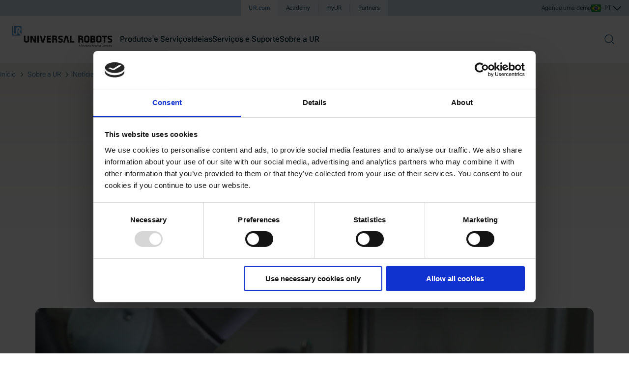

--- FILE ---
content_type: text/html
request_url: https://www.universal-robots.com/br/blog/como-a-soldagem-robotizada-contribui-para-o-aumento-de-produtividade-e-qualidade/
body_size: 79833
content:
<!DOCTYPE html><html lang="pt-BR" data-critters-container=""><head>
        <title>Como a soldagem robotizada contribui para o aumento de produtividade e qualidade?</title>
        <meta charset="utf-8">
        <meta name="viewport" content="width=device-width, initial-scale=1">
        <meta name="msapplication-TileColor" content="#56a0d3">
        <meta name="theme-color" content="#ffffff">
        <base href="/">
        <link rel="canonical" href="https://www.universal-robots.com/br/blog/como-a-soldagem-robotizada-contribui-para-o-aumento-de-produtividade-e-qualidade/">

        <meta data-resource-target="head-resources"><link _ngcontent-serverapp-c2633340257="" rel="preconnect" href="https://consent.cookiebot.com" data-injected="true" data-persist="false"><link _ngcontent-serverapp-c2633340257="" rel="preconnect" href="https://cdn.optimizely.com" data-injected="true" data-persist="false"><link _ngcontent-serverapp-c2633340257="" rel="preconnect" href="https://www.googletagmanager.com" data-injected="true" data-persist="false"><link _ngcontent-serverapp-c2633340257="" rel="preconnect" href="https://a.storyblok.com" data-injected="true" data-persist="false"><link _ngcontent-serverapp-c2633340257="" href="/assets/fonts/roboto-flex/files/roboto-flex-latin-wght-normal.woff2" rel="preload" as="font" type="font/woff2" crossorigin="anonymous" data-injected="true" data-persist="false"><link _ngcontent-serverapp-c2633340257="" href="/assets/fonts/red-hat-display/files/red-hat-display-latin-wght-normal.woff2" rel="preload" as="font" type="font/woff2" crossorigin="anonymous" data-injected="true" data-persist="false"><style _ngcontent-serverapp-c2633340257="" id="css-vars" data-injected="true" data-persist="true">:root { --font-title: "Red Hat Display Variable"; --font-text: "Roboto Flex Variable"; }</style><link _ngcontent-serverapp-c2633340257="" href="/assets/fonts/roboto-flex/index.css" rel="stylesheet" data-injected="true" data-persist="true"><link _ngcontent-serverapp-c2633340257="" href="/assets/fonts/red-hat-display/index.css" rel="stylesheet" data-injected="true" data-persist="true"><script _ngcontent-serverapp-c2633340257="" type="text/javascript" id="env-inline" data-injected="true" data-persist="true">function cov_2dkcw505tv(){var n="/home/vsts/work/1/s/frontend/apps/universal-robots/src/app/resources/inline-scripts/env.js",e=new Function("return this")(),l="__coverage__",o={path:"/home/vsts/work/1/s/frontend/apps/universal-robots/src/app/resources/inline-scripts/env.js",statementMap:{0:{start:{line:1,column:0},end:{line:25,column:5}},1:{start:{line:3,column:19},end:{line:3,column:96}},2:{start:{line:5,column:8},end:{line:5,column:61}},3:{start:{line:5,column:40},end:{line:5,column:61}},4:{start:{line:6,column:8},end:{line:6,column:52}},5:{start:{line:6,column:38},end:{line:6,column:52}},6:{start:{line:7,column:8},end:{line:7,column:53}},7:{start:{line:7,column:38},end:{line:7,column:53}},8:{start:{line:8,column:8},end:{line:8,column:104}},9:{start:{line:8,column:84},end:{line:8,column:104}},10:{start:{line:10,column:8},end:{line:10,column:28}},11:{start:{line:13,column:4},end:{line:24,column:5}},12:{start:{line:14,column:8},end:{line:14,column:36}},13:{start:{line:16,column:8},end:{line:23,column:9}},14:{start:{line:17,column:12},end:{line:22,column:15}}},fnMap:{0:{name:"(anonymous_0)",decl:{start:{line:1,column:1},end:{line:1,column:2}},loc:{start:{line:1,column:13},end:{line:25,column:1}},line:1},1:{name:"getEnvName",decl:{start:{line:2,column:13},end:{line:2,column:23}},loc:{start:{line:2,column:26},end:{line:11,column:5}},line:2}},branchMap:{0:{loc:{start:{line:3,column:20},end:{line:3,column:81}},type:"cond-expr",locations:[{start:{line:3,column:52},end:{line:3,column:76}},{start:{line:3,column:79},end:{line:3,column:81}}],line:3},1:{loc:{start:{line:5,column:8},end:{line:5,column:61}},type:"if",locations:[{start:{line:5,column:8},end:{line:5,column:61}},{start:{line:void 0,column:void 0},end:{line:void 0,column:void 0}}],line:5},2:{loc:{start:{line:6,column:8},end:{line:6,column:52}},type:"if",locations:[{start:{line:6,column:8},end:{line:6,column:52}},{start:{line:void 0,column:void 0},end:{line:void 0,column:void 0}}],line:6},3:{loc:{start:{line:7,column:8},end:{line:7,column:53}},type:"if",locations:[{start:{line:7,column:8},end:{line:7,column:53}},{start:{line:void 0,column:void 0},end:{line:void 0,column:void 0}}],line:7},4:{loc:{start:{line:8,column:8},end:{line:8,column:104}},type:"if",locations:[{start:{line:8,column:8},end:{line:8,column:104}},{start:{line:void 0,column:void 0},end:{line:void 0,column:void 0}}],line:8},5:{loc:{start:{line:8,column:12},end:{line:8,column:82}},type:"binary-expr",locations:[{start:{line:8,column:12},end:{line:8,column:43}},{start:{line:8,column:47},end:{line:8,column:82}}],line:8},6:{loc:{start:{line:13,column:4},end:{line:24,column:5}},type:"if",locations:[{start:{line:13,column:4},end:{line:24,column:5}},{start:{line:void 0,column:void 0},end:{line:void 0,column:void 0}}],line:13},7:{loc:{start:{line:14,column:20},end:{line:14,column:35}},type:"binary-expr",locations:[{start:{line:14,column:20},end:{line:14,column:29}},{start:{line:14,column:33},end:{line:14,column:35}}],line:14},8:{loc:{start:{line:16,column:8},end:{line:23,column:9}},type:"if",locations:[{start:{line:16,column:8},end:{line:23,column:9}},{start:{line:void 0,column:void 0},end:{line:void 0,column:void 0}}],line:16}},s:{0:0,1:0,2:0,3:0,4:0,5:0,6:0,7:0,8:0,9:0,10:0,11:0,12:0,13:0,14:0},f:{0:0,1:0},b:{0:[0,0],1:[0,0],2:[0,0],3:[0,0],4:[0,0],5:[0,0],6:[0,0],7:[0,0],8:[0,0]},_coverageSchema:"1a1c01bbd47fc00a2c39e90264f33305004495a9",hash:"ff3c3e0f138b3d9afaf519fdefb27ee9d5f2c114"},c=e[l]||(e[l]={});c[n]&&"ff3c3e0f138b3d9afaf519fdefb27ee9d5f2c114"===c[n].hash||(c[n]=o);var t=c[n];return cov_2dkcw505tv=function(){return t},t}cov_2dkcw505tv(),cov_2dkcw505tv().s[0]++,cov_2dkcw505tv().f[0]++,cov_2dkcw505tv().s[11]++,"undefined"!=typeof window?(cov_2dkcw505tv().b[6][0]++,cov_2dkcw505tv().s[12]++,window.ur=(cov_2dkcw505tv().b[7][0]++,window.ur||(cov_2dkcw505tv().b[7][1]++,{})),cov_2dkcw505tv().s[13]++,window.ur.envName?cov_2dkcw505tv().b[8][1]++:(cov_2dkcw505tv().b[8][0]++,cov_2dkcw505tv().s[14]++,Object.defineProperty(window.ur,"envName",{value:function(){cov_2dkcw505tv().f[1]++;var n=(cov_2dkcw505tv().s[1]++,("undefined"!=typeof window?(cov_2dkcw505tv().b[0][0]++,window.location.hostname):(cov_2dkcw505tv().b[0][1]++,"")).toLowerCase());return cov_2dkcw505tv().s[2]++,n.includes("localhost")?(cov_2dkcw505tv().b[1][0]++,cov_2dkcw505tv().s[3]++,"development"):(cov_2dkcw505tv().b[1][1]++,cov_2dkcw505tv().s[4]++,n.startsWith("test.")?(cov_2dkcw505tv().b[2][0]++,cov_2dkcw505tv().s[5]++,"test"):(cov_2dkcw505tv().b[2][1]++,cov_2dkcw505tv().s[6]++,n.includes("staging")?(cov_2dkcw505tv().b[3][0]++,cov_2dkcw505tv().s[7]++,"stage"):(cov_2dkcw505tv().b[3][1]++,cov_2dkcw505tv().s[8]++,cov_2dkcw505tv().b[5][0]++,"universal-robots.com"===n||(cov_2dkcw505tv().b[5][1]++,"www.universal-robots.com"===n)?(cov_2dkcw505tv().b[4][0]++,cov_2dkcw505tv().s[9]++,"production"):(cov_2dkcw505tv().b[4][1]++,cov_2dkcw505tv().s[10]++,"production"))))}(),writable:!1,configurable:!1,enumerable:!0}))):cov_2dkcw505tv().b[6][1]++;</script><script _ngcontent-serverapp-c2633340257="" type="text/javascript" id="gtag-consent-inline" data-injected="true" data-persist="false">function cov_18xor4rqx6(){var n="/home/vsts/work/1/s/frontend/apps/universal-robots/src/app/resources/inline-scripts/gtag-consent.defaults.js",e=new Function("return this")(),o="__coverage__",r=e[o]||(e[o]={});r[n]&&"91b9477aa0053623350fdd964dc56f805986d4d0"===r[n].hash||(r[n]={path:"/home/vsts/work/1/s/frontend/apps/universal-robots/src/app/resources/inline-scripts/gtag-consent.defaults.js",statementMap:{0:{start:{line:1,column:0},end:{line:1,column:50}},1:{start:{line:2,column:0},end:{line:2,column:42}},2:{start:{line:5,column:4},end:{line:5,column:30}},3:{start:{line:7,column:0},end:{line:14,column:3}},4:{start:{line:15,column:0},end:{line:15,column:40}}},fnMap:{0:{name:"gtag",decl:{start:{line:4,column:9},end:{line:4,column:13}},loc:{start:{line:4,column:16},end:{line:6,column:1}},line:4}},branchMap:{0:{loc:{start:{line:1,column:23},end:{line:1,column:49}},type:"binary-expr",locations:[{start:{line:1,column:23},end:{line:1,column:43}},{start:{line:1,column:47},end:{line:1,column:49}}],line:1},1:{loc:{start:{line:2,column:19},end:{line:2,column:41}},type:"binary-expr",locations:[{start:{line:2,column:19},end:{line:2,column:35}},{start:{line:2,column:39},end:{line:2,column:41}}],line:2}},s:{0:0,1:0,2:0,3:0,4:0},f:{0:0},b:{0:[0,0],1:[0,0]},_coverageSchema:"1a1c01bbd47fc00a2c39e90264f33305004495a9",hash:"91b9477aa0053623350fdd964dc56f805986d4d0"});var t=r[n];return cov_18xor4rqx6=function(){return t},t}function gtag(){cov_18xor4rqx6().f[0]++,cov_18xor4rqx6().s[2]++,dataLayer.push(arguments)}cov_18xor4rqx6(),cov_18xor4rqx6().s[0]++,window.optimizely=(cov_18xor4rqx6().b[0][0]++,window.optimizely||(cov_18xor4rqx6().b[0][1]++,[])),cov_18xor4rqx6().s[1]++,window.dataLayer=(cov_18xor4rqx6().b[1][0]++,window.dataLayer||(cov_18xor4rqx6().b[1][1]++,[])),cov_18xor4rqx6().s[3]++,gtag("consent","default",{ad_storage:"denied",analytics_storage:"denied",functionality_storage:"denied",personalization_storage:"denied",security_storage:"granted",wait_for_update:500}),cov_18xor4rqx6().s[4]++,gtag("set","ads_data_redaction",!0);</script><script _ngcontent-serverapp-c2633340257="" src="https://consent.cookiebot.com/uc.js" type="text/javascript" id="Cookiebot" data-cbid="25fda4a6-c10f-491b-9239-4b46413752d9" async="" data-injected="true" data-persist="true"></script><script _ngcontent-serverapp-c2633340257="" type="text/javascript" id="gtm-loader-inline" data-injected="true" data-persist="false">function cov_1yt2j1e7q2(){var n="/home/vsts/work/1/s/frontend/apps/universal-robots/src/app/resources/inline-scripts/gtm-loader.js",e=new Function("return this")(),t="__coverage__",o=e[t]||(e[t]={});o[n]&&"c34e053deb957863f718842f2da2c314813b44c8"===o[n].hash||(o[n]={path:"/home/vsts/work/1/s/frontend/apps/universal-robots/src/app/resources/inline-scripts/gtm-loader.js",statementMap:{0:{start:{line:1,column:0},end:{line:13,column:60}},1:{start:{line:2,column:4},end:{line:2,column:22}},2:{start:{line:3,column:4},end:{line:6,column:7}},3:{start:{line:7,column:12},end:{line:7,column:40}},4:{start:{line:8,column:12},end:{line:8,column:30}},5:{start:{line:9,column:13},end:{line:9,column:46}},6:{start:{line:10,column:4},end:{line:10,column:19}},7:{start:{line:11,column:4},end:{line:11,column:77}},8:{start:{line:12,column:4},end:{line:12,column:36}}},fnMap:{0:{name:"(anonymous_0)",decl:{start:{line:1,column:1},end:{line:1,column:2}},loc:{start:{line:1,column:26},end:{line:13,column:1}},line:1}},branchMap:{0:{loc:{start:{line:2,column:11},end:{line:2,column:21}},type:"binary-expr",locations:[{start:{line:2,column:11},end:{line:2,column:15}},{start:{line:2,column:19},end:{line:2,column:21}}],line:2},1:{loc:{start:{line:9,column:13},end:{line:9,column:46}},type:"cond-expr",locations:[{start:{line:9,column:32},end:{line:9,column:41}},{start:{line:9,column:44},end:{line:9,column:46}}],line:9}},s:{0:0,1:0,2:0,3:0,4:0,5:0,6:0,7:0,8:0},f:{0:0},b:{0:[0,0],1:[0,0]},_coverageSchema:"1a1c01bbd47fc00a2c39e90264f33305004495a9",hash:"c34e053deb957863f718842f2da2c314813b44c8"});var c=o[n];return cov_1yt2j1e7q2=function(){return c},c}cov_1yt2j1e7q2(),cov_1yt2j1e7q2().s[0]++,function(n,e,t,o){cov_1yt2j1e7q2().f[0]++,cov_1yt2j1e7q2().s[1]++,n[o]=(cov_1yt2j1e7q2().b[0][0]++,n[o]||(cov_1yt2j1e7q2().b[0][1]++,[])),cov_1yt2j1e7q2().s[2]++,n[o].push({"gtm.start":(new Date).getTime(),event:"gtm.js"});var c=(cov_1yt2j1e7q2().s[3]++,e.getElementsByTagName(t)[0]),l=(cov_1yt2j1e7q2().s[4]++,e.createElement(t)),s=(cov_1yt2j1e7q2().s[5]++,cov_1yt2j1e7q2().b[1][1]++,"");cov_1yt2j1e7q2().s[6]++,l.async=!0,cov_1yt2j1e7q2().s[7]++,l.src="https://sst.universal-robots.com/taggingserver.js?id=GTM-W2LRF8LL"+s,cov_1yt2j1e7q2().s[8]++,c.parentNode.insertBefore(l,c)}(window,document,"script","dataLayer");</script><script _ngcontent-serverapp-c2633340257="" type="text/javascript" id="cookiebot-inline" data-injected="true" data-persist="false">function cov_vetdtu8rn(){var n="/home/vsts/work/1/s/frontend/apps/universal-robots/src/app/resources/inline-scripts/cookiebot-consent-ready.js",e=new Function("return this")(),t="__coverage__",o={path:"/home/vsts/work/1/s/frontend/apps/universal-robots/src/app/resources/inline-scripts/cookiebot-consent-ready.js",statementMap:{0:{start:{line:1,column:0},end:{line:43,column:2}},1:{start:{line:5,column:23},end:{line:5,column:55}},2:{start:{line:6,column:8},end:{line:6,column:80}},3:{start:{line:7,column:8},end:{line:7,column:37}},4:{start:{line:8,column:8},end:{line:8,column:42}},5:{start:{line:9,column:8},end:{line:9,column:43}},6:{start:{line:11,column:8},end:{line:11,column:44}},7:{start:{line:14,column:8},end:{line:40,column:9}},8:{start:{line:15,column:12},end:{line:19,column:13}},9:{start:{line:16,column:29},end:{line:16,column:61}},10:{start:{line:17,column:16},end:{line:17,column:76}},11:{start:{line:18,column:16},end:{line:18,column:50}},12:{start:{line:22,column:27},end:{line:22,column:52}},13:{start:{line:23,column:12},end:{line:35,column:17}},14:{start:{line:24,column:24},end:{line:24,column:56}},15:{start:{line:25,column:16},end:{line:25,column:43}},16:{start:{line:26,column:16},end:{line:26,column:31}},17:{start:{line:27,column:16},end:{line:27,column:52}},18:{start:{line:28,column:24},end:{line:28,column:66}},19:{start:{line:29,column:16},end:{line:29,column:48}},20:{start:{line:30,column:16},end:{line:34,column:22}},21:{start:{line:33,column:24},end:{line:33,column:84}},22:{start:{line:37,column:12},end:{line:37,column:66}},23:{start:{line:38,column:12},end:{line:38,column:34}}},fnMap:{0:{name:"(anonymous_0)",decl:{start:{line:3,column:4},end:{line:3,column:5}},loc:{start:{line:3,column:16},end:{line:41,column:5}},line:3},1:{name:"(anonymous_1)",decl:{start:{line:23,column:13},end:{line:23,column:14}},loc:{start:{line:23,column:25},end:{line:35,column:13}},line:23},2:{name:"(anonymous_2)",decl:{start:{line:32,column:20},end:{line:32,column:21}},loc:{start:{line:32,column:32},end:{line:34,column:21}},line:32}},branchMap:{0:{loc:{start:{line:14,column:8},end:{line:40,column:9}},type:"if",locations:[{start:{line:14,column:8},end:{line:40,column:9}},{start:{line:void 0,column:void 0},end:{line:void 0,column:void 0}}],line:14},1:{loc:{start:{line:15,column:12},end:{line:19,column:13}},type:"if",locations:[{start:{line:15,column:12},end:{line:19,column:13}},{start:{line:void 0,column:void 0},end:{line:void 0,column:void 0}}],line:15},2:{loc:{start:{line:31,column:20},end:{line:34,column:21}},type:"binary-expr",locations:[{start:{line:31,column:20},end:{line:31,column:33}},{start:{line:32,column:20},end:{line:34,column:21}}],line:31},3:{loc:{start:{line:33,column:44},end:{line:33,column:66}},type:"binary-expr",locations:[{start:{line:33,column:44},end:{line:33,column:60}},{start:{line:33,column:64},end:{line:33,column:66}}],line:33}},s:{0:0,1:0,2:0,3:0,4:0,5:0,6:0,7:0,8:0,9:0,10:0,11:0,12:0,13:0,14:0,15:0,16:0,17:0,18:0,19:0,20:0,21:0,22:0,23:0},f:{0:0,1:0,2:0},b:{0:[0,0],1:[0,0],2:[0,0],3:[0,0]},_coverageSchema:"1a1c01bbd47fc00a2c39e90264f33305004495a9",hash:"50c01376cfba1f5d85a67fa4ab66f8159108ae1b"},l=e[t]||(e[t]={});l[n]&&"50c01376cfba1f5d85a67fa4ab66f8159108ae1b"===l[n].hash||(l[n]=o);var c=l[n];return cov_vetdtu8rn=function(){return c},c}cov_vetdtu8rn(),cov_vetdtu8rn().s[0]++,window.addEventListener("CookiebotOnConsentReady",function(){cov_vetdtu8rn().f[0]++;var n=(cov_vetdtu8rn().s[1]++,document.createElement("script"));if(cov_vetdtu8rn().s[2]++,n.src="https://bot.leadoo.com/bot/dynamic.js?company=e5c4d08e",cov_vetdtu8rn().s[3]++,n.id="leadooScript",cov_vetdtu8rn().s[4]++,n.type="text/javascript",cov_vetdtu8rn().s[5]++,n.setAttribute("defer",""),cov_vetdtu8rn().s[6]++,document.body.appendChild(n),cov_vetdtu8rn().s[7]++,Cookiebot.consent.marketing){if(cov_vetdtu8rn().b[0][0]++,cov_vetdtu8rn().s[8]++,Cookiebot.consent.statistics){cov_vetdtu8rn().b[1][0]++;var e=(cov_vetdtu8rn().s[9]++,document.createElement("script"));cov_vetdtu8rn().s[10]++,e.src="https://cdn.optimizely.com/js/24692250175.js",cov_vetdtu8rn().s[11]++,document.head.appendChild(e)}else cov_vetdtu8rn().b[1][1]++;var t=(cov_vetdtu8rn().s[12]++,"go.universal-robots.com");cov_vetdtu8rn().s[13]++,function(){cov_vetdtu8rn().f[1]++;var n=(cov_vetdtu8rn().s[14]++,document.createElement("script"));cov_vetdtu8rn().s[15]++,n.type="text/javascript",cov_vetdtu8rn().s[16]++,n.async=!0,cov_vetdtu8rn().s[17]++,n.src="//"+t+"/pdt.js";var e=(cov_vetdtu8rn().s[18]++,document.getElementsByTagName("script")[0]);cov_vetdtu8rn().s[19]++,e.parentNode.insertBefore(n,e),cov_vetdtu8rn().s[20]++,window.pdt=(cov_vetdtu8rn().b[2][0]++,window.pdt||(cov_vetdtu8rn().b[2][1]++,function(){cov_vetdtu8rn().f[2]++,cov_vetdtu8rn().s[21]++,(window.pdt.cq=(cov_vetdtu8rn().b[3][0]++,window.pdt.cq||(cov_vetdtu8rn().b[3][1]++,[]))).push(arguments)}))}(),cov_vetdtu8rn().s[22]++,pdt("create",1025783,16057,t),cov_vetdtu8rn().s[23]++,pdt("setOptIn",!0)}else cov_vetdtu8rn().b[0][1]++},!1);</script>

        <link rel="apple-touch-icon" sizes="180x180" href="assets/favicon/apple-touch-icon.png">
        <link rel="icon" type="image/png" sizes="32x32" href="assets/favicon/favicon-32x32.png">
        <link rel="icon" type="image/png" sizes="16x16" href="assets/favicon/favicon-16x16.png">
        <link rel="mask-icon" href="assets/favicon/safari-pinned-tab.svg" color="#56a0d3">
        <link rel="manifest" href="assets/favicon/site.webmanifest">
        <style>html, body { margin: 0; padding: 0; }</style>

        <script>
            // Remove move noise from Facebook/Instagram browsers - git blame for more details.
            window._AutofillCallbackHandler = window._AutofillCallbackHandler || function(){}
        </script>
    <style ng-app-id="serverApp">.error[_ngcontent-serverApp-c2633340257]{align-items:center;display:flex;height:100vh;justify-content:center;width:100%}.page-gradient[_ngcontent-serverApp-c2633340257]{background-image:linear-gradient(180deg,#ebe9e3,#ebe9e300);height:504px;left:0;position:absolute;top:0;width:100%;z-index:-100}@media only screen and (min-width: 1280px){.page-gradient[_ngcontent-serverApp-c2633340257]   .page-gradient[_ngcontent-serverApp-c2633340257]{height:685px}}</style><style ng-app-id="serverApp">.ur-spinner-overlay[_ngcontent-serverApp-c1975273045]{position:fixed;top:0;left:0;width:100vw;height:100vh;background:#fff9;display:flex;align-items:center;justify-content:center;z-index:9999}.ur-spinner[_ngcontent-serverApp-c1975273045]{position:relative;width:64px;height:64px;display:flex;align-items:center;justify-content:center}.ur-spinner-circle[_ngcontent-serverApp-c1975273045]{width:64px;height:64px;border-radius:50%;border:8px solid #ebeeef;box-sizing:border-box}.ur-spinner-arc[_ngcontent-serverApp-c1975273045]{position:absolute;top:0;left:0;width:64px;height:64px;pointer-events:none;color:#56a0d3}.ur-spinner-arc-path[_ngcontent-serverApp-c1975273045]{stroke:currentColor;stroke-width:8;stroke-linecap:round;transform-origin:50% 50%;transform:rotate(-90deg);animation:_ngcontent-serverApp-c1975273045_ur-dash 2s ease-in-out infinite}@keyframes _ngcontent-serverApp-c1975273045_ur-dash{0%{stroke-dasharray:2,200;stroke-dashoffset:0}50%{stroke-dasharray:60,200}to{stroke-dasharray:2,200;stroke-dashoffset:-173}}</style><meta _ngcontent-serverapp-c2633340257="" name="google-site-verification" content="AiimIB8Bdsg-BU0gzmDcxErA0bkk-GLnOQpiu-5af0Q"><meta _ngcontent-serverapp-c2633340257="" property="og:title" content="Como a soldagem robotizada contribui para o aumento de produtividade e qualidade?"><meta _ngcontent-serverapp-c2633340257="" name="description" content="Descubra como a soldagem robotizada pode ajudar sua linha a garantir maior produtividade e aumento de qualidade sem mudanças drásticas nos processos produtivos."><meta _ngcontent-serverapp-c2633340257="" property="og:description" content="Descubra como a soldagem robotizada pode ajudar sua linha a garantir maior produtividade e aumento de qualidade sem mudanças drásticas nos processos produtivos."><meta _ngcontent-serverapp-c2633340257="" property="og:image" content="https://a.storyblok.com/f/169662/3840x2160/59253fe569/jpg-version-2-06_2021_case-story_fujita-works_photos.jpg/m/fit-in/1200x630/"><meta _ngcontent-serverapp-c2633340257="" name="robots" content="index, follow"><style ng-app-id="serverApp">@charset "UTF-8";h1[_ngcontent-serverApp-c2491462977], h2[_ngcontent-serverApp-c2491462977], h3[_ngcontent-serverApp-c2491462977], h4[_ngcontent-serverApp-c2491462977], h5[_ngcontent-serverApp-c2491462977], h6[_ngcontent-serverApp-c2491462977], p[_ngcontent-serverApp-c2491462977]{margin:0}a[_ngcontent-serverApp-c2491462977]:not([siriusButton]){color:#3e769b;text-decoration:underline}a[_ngcontent-serverApp-c2491462977]:not([siriusButton]):hover{color:#265d82;text-decoration:none}a[_ngcontent-serverApp-c2491462977]:not([siriusButton]):focus{color:#56a0d3}a[_ngcontent-serverApp-c2491462977]:not([siriusButton]):focus:not(:focus-visible){color:#3e769b}a[_ngcontent-serverApp-c2491462977]:not([siriusButton]):active{color:#265d82}.sir-paragraph[_ngcontent-serverApp-c2491462977]   p[_ngcontent-serverApp-c2491462977]:last-of-type{margin-bottom:0}.sir-paragraph[_ngcontent-serverApp-c2491462977]   ul[_ngcontent-serverApp-c2491462977]   li[_ngcontent-serverApp-c2491462977]{margin-left:1.5rem}.sir-paragraph[_ngcontent-serverApp-c2491462977]   ul[_ngcontent-serverApp-c2491462977]   li[_ngcontent-serverApp-c2491462977]:before{color:#3e769b;content:"\2022";display:inline-block;font-size:1.5rem;margin-left:-1.5rem;padding-right:1rem;vertical-align:middle}.sir-paragraph.sir-paragraph-inline[_ngcontent-serverApp-c2491462977]   p[_ngcontent-serverApp-c2491462977]{display:inline}.sir-paragraph.sir-paragraph-inline[_ngcontent-serverApp-c2491462977]   ul[_ngcontent-serverApp-c2491462977]{display:inline-block}.sir-paragraph-xs[_ngcontent-serverApp-c2491462977]{font-family:var(--font-text, "Roboto Flex Variable", "Roboto Flex", sans-serif);letter-spacing:.0075rem;font-size:.75rem;line-height:1rem;font-variation-settings:"opsz" 12,"GRAD" 0;font-weight:300;-webkit-font-smoothing:antialiased;-moz-osx-font-smoothing:grayscale}.sir-paragraph-xs[_ngcontent-serverApp-c2491462977]   p[_ngcontent-serverApp-c2491462977], .sir-paragraph-xs[_ngcontent-serverApp-c2491462977]   ul[_ngcontent-serverApp-c2491462977]{margin-bottom:1.375rem}.sir-paragraph-xs[_ngcontent-serverApp-c2491462977]   b[_ngcontent-serverApp-c2491462977], .sir-paragraph-xs[_ngcontent-serverApp-c2491462977]   strong[_ngcontent-serverApp-c2491462977], strong.sir-paragraph-xs[_ngcontent-serverApp-c2491462977]{font-family:var(--font-text, "Roboto Flex Variable", "Roboto Flex", sans-serif);letter-spacing:.0075rem;font-size:.75rem;line-height:1rem;font-variation-settings:"opsz" 12,"GRAD" 0;font-weight:500;-webkit-font-smoothing:antialiased;-moz-osx-font-smoothing:grayscale}.sir-paragraph-s[_ngcontent-serverApp-c2491462977]{font-family:var(--font-text, "Roboto Flex Variable", "Roboto Flex", sans-serif);letter-spacing:.005rem;font-size:.875rem;line-height:1.375rem;font-variation-settings:"opsz" 14,"GRAD" 0;font-weight:300;-webkit-font-smoothing:antialiased;-moz-osx-font-smoothing:grayscale}.sir-paragraph-s[_ngcontent-serverApp-c2491462977]   p[_ngcontent-serverApp-c2491462977]{margin-bottom:1.375rem}.sir-paragraph-s[_ngcontent-serverApp-c2491462977]   b[_ngcontent-serverApp-c2491462977], .sir-paragraph-s[_ngcontent-serverApp-c2491462977]   strong[_ngcontent-serverApp-c2491462977], strong.sir-paragraph-s[_ngcontent-serverApp-c2491462977]{font-family:var(--font-text, "Roboto Flex Variable", "Roboto Flex", sans-serif);letter-spacing:.005rem;font-size:.875rem;line-height:1.375rem;font-variation-settings:"opsz" 14,"GRAD" 0;font-weight:500;-webkit-font-smoothing:antialiased;-moz-osx-font-smoothing:grayscale}.sir-paragraph-m[_ngcontent-serverApp-c2491462977]{font-family:var(--font-text, "Roboto Flex Variable", "Roboto Flex", sans-serif);letter-spacing:.0025rem;font-size:1rem;line-height:1.5rem;font-variation-settings:"opsz" 16,"GRAD" 0;font-weight:300;-webkit-font-smoothing:antialiased;-moz-osx-font-smoothing:grayscale}.sir-paragraph-m[_ngcontent-serverApp-c2491462977]   p[_ngcontent-serverApp-c2491462977], .sir-paragraph-m[_ngcontent-serverApp-c2491462977]   ul[_ngcontent-serverApp-c2491462977]{margin-bottom:1.5rem}.sir-paragraph-m[_ngcontent-serverApp-c2491462977]   b[_ngcontent-serverApp-c2491462977], .sir-paragraph-m[_ngcontent-serverApp-c2491462977]   strong[_ngcontent-serverApp-c2491462977], strong.sir-paragraph-m[_ngcontent-serverApp-c2491462977]{font-family:var(--font-text, "Roboto Flex Variable", "Roboto Flex", sans-serif);letter-spacing:.0025rem;font-size:1rem;line-height:1.5rem;font-variation-settings:"opsz" 16,"GRAD" 0;font-weight:500;-webkit-font-smoothing:antialiased;-moz-osx-font-smoothing:grayscale}.sir-paragraph-l[_ngcontent-serverApp-c2491462977]{font-family:var(--font-text, "Roboto Flex Variable", "Roboto Flex", sans-serif);letter-spacing:normal;font-size:1.25rem;line-height:1.75rem;font-variation-settings:"opsz" 20,"GRAD" 0;font-weight:300;-webkit-font-smoothing:antialiased;-moz-osx-font-smoothing:grayscale}.sir-paragraph-l[_ngcontent-serverApp-c2491462977]   p[_ngcontent-serverApp-c2491462977], .sir-paragraph-l[_ngcontent-serverApp-c2491462977]   ul[_ngcontent-serverApp-c2491462977]{margin-bottom:1.75rem}.sir-paragraph-l[_ngcontent-serverApp-c2491462977]   b[_ngcontent-serverApp-c2491462977], .sir-paragraph-l[_ngcontent-serverApp-c2491462977]   strong[_ngcontent-serverApp-c2491462977], strong.sir-paragraph-l[_ngcontent-serverApp-c2491462977]{font-family:var(--font-text, "Roboto Flex Variable", "Roboto Flex", sans-serif);letter-spacing:normal;font-size:1.25rem;line-height:1.75rem;font-variation-settings:"opsz" 20,"GRAD" 0;font-weight:500;-webkit-font-smoothing:antialiased;-moz-osx-font-smoothing:grayscale}.sir-paragraph-blog[_ngcontent-serverApp-c2491462977]   p[_ngcontent-serverApp-c2491462977]:last-of-type{margin-bottom:0}.sir-paragraph-blog[_ngcontent-serverApp-c2491462977]   h3[_ngcontent-serverApp-c2491462977]{color:#002b39;font-family:var(--font-title, "Red Hat Display Variable", "Red Hat Display", sans-serif);font-weight:500;font-size:1.75rem;line-height:2.25rem;margin-bottom:1.5rem}.sir-paragraph-blog-m[_ngcontent-serverApp-c2491462977]{font-family:var(--font-text, "Roboto Flex Variable", "Roboto Flex", sans-serif);letter-spacing:.0025rem;font-size:1.25rem;line-height:2rem;font-variation-settings:"opsz" 20,"GRAD" 0;font-weight:300;-webkit-font-smoothing:antialiased;-moz-osx-font-smoothing:grayscale}.sir-paragraph-blog-m[_ngcontent-serverApp-c2491462977]   p[_ngcontent-serverApp-c2491462977]{margin-bottom:2rem}.sir-paragraph-blog-m[_ngcontent-serverApp-c2491462977]   b[_ngcontent-serverApp-c2491462977], .sir-paragraph-blog-m[_ngcontent-serverApp-c2491462977]   strong[_ngcontent-serverApp-c2491462977]{font-variation-settings:"opsz" 16,"GRAD" 0;font-weight:500;-webkit-font-smoothing:antialiased;-moz-osx-font-smoothing:grayscale}.sir-quote-s[_ngcontent-serverApp-c2491462977]{color:#265d82;font-family:var(--font-title, "Red Hat Display Variable", "Red Hat Display", sans-serif);font-style:italic;font-weight:500;font-size:1.5rem;line-height:2.25rem}.sir-quote-m[_ngcontent-serverApp-c2491462977]{color:#265d82;font-family:var(--font-title, "Red Hat Display Variable", "Red Hat Display", sans-serif);font-style:italic;font-weight:500;font-size:1.75rem;line-height:2.5rem}@media screen and (min-width: 48em){.sir-quote-m[_ngcontent-serverApp-c2491462977]{font-size:1.875rem;line-height:2.75rem}}@media screen and (min-width: 64em){.sir-quote-m[_ngcontent-serverApp-c2491462977]{font-size:2rem;line-height:2.75rem}}@media screen and (min-width: 80em){.sir-quote-m[_ngcontent-serverApp-c2491462977]{font-size:2.125rem;line-height:2.875rem}}@media screen and (min-width: 90em){.sir-quote-m[_ngcontent-serverApp-c2491462977]{font-size:2.25rem;line-height:3rem}}.sir-quote-l[_ngcontent-serverApp-c2491462977]{color:#265d82;font-family:var(--font-title, "Red Hat Display Variable", "Red Hat Display", sans-serif);font-style:italic;font-weight:500;font-size:2rem;line-height:2.75rem}@media screen and (min-width: 48em){.sir-quote-l[_ngcontent-serverApp-c2491462977]{font-size:2.25rem;line-height:3rem}}@media screen and (min-width: 64em){.sir-quote-l[_ngcontent-serverApp-c2491462977]{font-size:2.5rem;line-height:3.25rem}}@media screen and (min-width: 80em){.sir-quote-l[_ngcontent-serverApp-c2491462977]{font-size:2.75rem;line-height:3.5rem}}@media screen and (min-width: 90em){.sir-quote-l[_ngcontent-serverApp-c2491462977]{font-size:3rem;line-height:3.75rem}}.sir-title-xs[_ngcontent-serverApp-c2491462977]{color:#002b39;font-family:var(--font-title, "Red Hat Display Variable", "Red Hat Display", sans-serif);font-weight:500;font-size:1.5rem;line-height:2rem}.sir-title-s[_ngcontent-serverApp-c2491462977]{color:#002b39;font-family:var(--font-title, "Red Hat Display Variable", "Red Hat Display", sans-serif);font-weight:500;font-size:1.75rem;line-height:2.25rem}.sir-title-m[_ngcontent-serverApp-c2491462977]{color:#002b39;font-family:var(--font-title, "Red Hat Display Variable", "Red Hat Display", sans-serif);font-weight:500;font-size:2rem;line-height:2.5rem}@media screen and (min-width: 48em){.sir-title-m[_ngcontent-serverApp-c2491462977]{font-size:2.125rem;line-height:2.75rem}}@media screen and (min-width: 64em){.sir-title-m[_ngcontent-serverApp-c2491462977]{font-size:2.25rem;line-height:2.75rem}}@media screen and (min-width: 80em){.sir-title-m[_ngcontent-serverApp-c2491462977]{font-size:2.375rem;line-height:2.875rem}}@media screen and (min-width: 90em){.sir-title-m[_ngcontent-serverApp-c2491462977]{font-size:2.5rem;line-height:3rem}}.sir-title-l[_ngcontent-serverApp-c2491462977]{color:#002b39;font-family:var(--font-title, "Red Hat Display Variable", "Red Hat Display", sans-serif);font-weight:500;font-size:2.25rem;line-height:2.75rem}@media screen and (min-width: 48em){.sir-title-l[_ngcontent-serverApp-c2491462977]{font-size:2.5rem;line-height:3rem}}@media screen and (min-width: 64em){.sir-title-l[_ngcontent-serverApp-c2491462977]{font-size:2.75rem;line-height:3.25rem}}@media screen and (min-width: 80em){.sir-title-l[_ngcontent-serverApp-c2491462977]{font-size:3rem;line-height:3.5rem}}@media screen and (min-width: 90em){.sir-title-l[_ngcontent-serverApp-c2491462977]{font-size:3.25rem;line-height:3.75rem}}.sir-title-xl[_ngcontent-serverApp-c2491462977]{color:#002b39;font-family:var(--font-title, "Red Hat Display Variable", "Red Hat Display", sans-serif);font-weight:500;font-size:2.5rem;line-height:3rem}@media screen and (min-width: 48em){.sir-title-xl[_ngcontent-serverApp-c2491462977]{font-size:2.875rem;line-height:3.375rem}}@media screen and (min-width: 64em){.sir-title-xl[_ngcontent-serverApp-c2491462977]{font-size:3.25rem;line-height:3.75rem}}@media screen and (min-width: 80em){.sir-title-xl[_ngcontent-serverApp-c2491462977]{font-size:3.625rem;line-height:4.12rem}}@media screen and (min-width: 90em){.sir-title-xl[_ngcontent-serverApp-c2491462977]{font-size:4rem;line-height:4.5rem}}sirius-hero[_ngcontent-serverApp-c2491462977]   .sir-title-xs[_ngcontent-serverApp-c2491462977], sirius-hero[_ngcontent-serverApp-c2491462977]   .sir-title-s[_ngcontent-serverApp-c2491462977], sirius-hero[_ngcontent-serverApp-c2491462977]   .sir-title-m[_ngcontent-serverApp-c2491462977], sirius-hero[_ngcontent-serverApp-c2491462977]   .sir-title-l[_ngcontent-serverApp-c2491462977], sirius-hero[_ngcontent-serverApp-c2491462977]   .sir-title-xl[_ngcontent-serverApp-c2491462977]{color:#fff}</style><style ng-app-id="serverApp">[_nghost-serverApp-c2491462977]{align-items:center;background-color:var(--bg-color-section);display:flex;flex-direction:column;width:100%}.sir-default[_nghost-serverApp-c2491462977]{--bg-color-primary: white;--bg-color-secondary: #f5f6f7;--bg-color-section: transparent}.sir-alternative[_nghost-serverApp-c2491462977]{--bg-color-primary: #f5f6f7;--bg-color-secondary: white;--bg-color-section: #f5f6f7}.sir-form[_nghost-serverApp-c2491462977]{--bg-color-primary: #f5f4f1;--bg-color-secondary: white;--bg-color-section: #f5f4f1}.article-info-bar[_nghost-serverApp-c2491462977]{margin-top:-1.5rem}@media screen and (min-width: 48em){.article-info-bar[_nghost-serverApp-c2491462977]{margin-top:-2rem}}@media screen and (min-width: 80em){.article-info-bar[_nghost-serverApp-c2491462977]{margin-top:-3rem}}@media screen and (min-width: 90em){.article-info-bar[_nghost-serverApp-c2491462977]{margin-top:-4rem}}</style><style ng-app-id="serverApp">[_nghost-serverApp-c3365327300]{--breadcrumb-link-color: #ebeeef;--breadcrumb-current-color: white;--breadcrumb-divider-color: #ebeeef;font-family:var(--font-text, "Roboto Flex Variable", "Roboto Flex", sans-serif);letter-spacing:.005rem;font-size:.875rem;line-height:1.375rem;font-variation-settings:"opsz" 14,"GRAD" 0;font-weight:300;-webkit-font-smoothing:antialiased;-moz-osx-font-smoothing:grayscale;width:100%;z-index:1}[_nghost-serverApp-c3365327300]   sirius-spacer[_ngcontent-serverApp-c3365327300]   sirius-container[_ngcontent-serverApp-c3365327300]{justify-self:center;width:100%}[_nghost-serverApp-c3365327300]   sirius-spacer[_ngcontent-serverApp-c3365327300]   sirius-container[_ngcontent-serverApp-c3365327300]   nav[_ngcontent-serverApp-c3365327300]{padding-top:.75rem}[_nghost-serverApp-c3365327300]   sirius-spacer[_ngcontent-serverApp-c3365327300]   sirius-container[_ngcontent-serverApp-c3365327300]   nav[_ngcontent-serverApp-c3365327300]   ol[_ngcontent-serverApp-c3365327300]{margin:0;padding:0;list-style:none}[_nghost-serverApp-c3365327300]   sirius-spacer[_ngcontent-serverApp-c3365327300]   sirius-container[_ngcontent-serverApp-c3365327300]   nav[_ngcontent-serverApp-c3365327300]   ol.sir-light[_ngcontent-serverApp-c3365327300]{--breadcrumb-link-color: #3e769b;--breadcrumb-current-color: #002b39;--breadcrumb-divider-color: #617980}[_nghost-serverApp-c3365327300]   sirius-spacer[_ngcontent-serverApp-c3365327300]   sirius-container[_ngcontent-serverApp-c3365327300]   nav[_ngcontent-serverApp-c3365327300]   ol[_ngcontent-serverApp-c3365327300]   .sir-breadcrumb[_ngcontent-serverApp-c3365327300]{display:none}[_nghost-serverApp-c3365327300]   sirius-spacer[_ngcontent-serverApp-c3365327300]   sirius-container[_ngcontent-serverApp-c3365327300]   nav[_ngcontent-serverApp-c3365327300]   li[_ngcontent-serverApp-c3365327300]   a[_ngcontent-serverApp-c3365327300]{color:var(--breadcrumb-link-color);display:flex;text-decoration:none}[_nghost-serverApp-c3365327300]   sirius-spacer[_ngcontent-serverApp-c3365327300]   sirius-container[_ngcontent-serverApp-c3365327300]   nav[_ngcontent-serverApp-c3365327300]   li[_ngcontent-serverApp-c3365327300]   a.sir-current-page[_ngcontent-serverApp-c3365327300]{cursor:default}[_nghost-serverApp-c3365327300]   sirius-spacer[_ngcontent-serverApp-c3365327300]   sirius-container[_ngcontent-serverApp-c3365327300]   nav[_ngcontent-serverApp-c3365327300]   li[_ngcontent-serverApp-c3365327300]   a[_ngcontent-serverApp-c3365327300]:last-child{color:var(--breadcrumb-current-color)}[_nghost-serverApp-c3365327300]   sirius-spacer[_ngcontent-serverApp-c3365327300]   sirius-container[_ngcontent-serverApp-c3365327300]   nav[_ngcontent-serverApp-c3365327300]   ol[_ngcontent-serverApp-c3365327300], [_nghost-serverApp-c3365327300]   sirius-spacer[_ngcontent-serverApp-c3365327300]   sirius-container[_ngcontent-serverApp-c3365327300]   nav[_ngcontent-serverApp-c3365327300]   li[_ngcontent-serverApp-c3365327300]{display:flex;gap:.25rem}@media screen and (min-width: 48em){[_nghost-serverApp-c3365327300]   sirius-spacer[_ngcontent-serverApp-c3365327300]   sirius-container[_ngcontent-serverApp-c3365327300]   nav[_ngcontent-serverApp-c3365327300]   ol[_ngcontent-serverApp-c3365327300]   .sir-breadcrumb[_ngcontent-serverApp-c3365327300]{display:inherit}[_nghost-serverApp-c3365327300]   sirius-spacer[_ngcontent-serverApp-c3365327300]   sirius-container[_ngcontent-serverApp-c3365327300]   nav[_ngcontent-serverApp-c3365327300]   ol[_ngcontent-serverApp-c3365327300]   .sir-parent-page[_ngcontent-serverApp-c3365327300]{display:none}[_nghost-serverApp-c3365327300]   sirius-spacer[_ngcontent-serverApp-c3365327300]   sirius-container[_ngcontent-serverApp-c3365327300]   nav[_ngcontent-serverApp-c3365327300]   ol[_ngcontent-serverApp-c3365327300]   li[_ngcontent-serverApp-c3365327300]   a[_ngcontent-serverApp-c3365327300]{display:inline-block;max-width:150px;overflow:hidden;text-overflow:ellipsis;white-space:nowrap}}[_nghost-serverApp-c3365327300]   sirius-icon[_ngcontent-serverApp-c3365327300]{color:var(--breadcrumb-divider-color)}</style><style ng-app-id="serverApp">@charset "UTF-8";h1[_ngcontent-serverApp-c3110224477], h2[_ngcontent-serverApp-c3110224477], h3[_ngcontent-serverApp-c3110224477], h4[_ngcontent-serverApp-c3110224477], h5[_ngcontent-serverApp-c3110224477], h6[_ngcontent-serverApp-c3110224477], p[_ngcontent-serverApp-c3110224477]{margin:0}a[_ngcontent-serverApp-c3110224477]:not([siriusButton]){color:#3e769b;text-decoration:underline}a[_ngcontent-serverApp-c3110224477]:not([siriusButton]):hover{color:#265d82;text-decoration:none}a[_ngcontent-serverApp-c3110224477]:not([siriusButton]):focus{color:#56a0d3}a[_ngcontent-serverApp-c3110224477]:not([siriusButton]):focus:not(:focus-visible){color:#3e769b}a[_ngcontent-serverApp-c3110224477]:not([siriusButton]):active{color:#265d82}.sir-paragraph[_ngcontent-serverApp-c3110224477]   p[_ngcontent-serverApp-c3110224477]:last-of-type{margin-bottom:0}.sir-paragraph[_ngcontent-serverApp-c3110224477]   ul[_ngcontent-serverApp-c3110224477]   li[_ngcontent-serverApp-c3110224477]{margin-left:1.5rem}.sir-paragraph[_ngcontent-serverApp-c3110224477]   ul[_ngcontent-serverApp-c3110224477]   li[_ngcontent-serverApp-c3110224477]:before{color:#3e769b;content:"\2022";display:inline-block;font-size:1.5rem;margin-left:-1.5rem;padding-right:1rem;vertical-align:middle}.sir-paragraph.sir-paragraph-inline[_ngcontent-serverApp-c3110224477]   p[_ngcontent-serverApp-c3110224477]{display:inline}.sir-paragraph.sir-paragraph-inline[_ngcontent-serverApp-c3110224477]   ul[_ngcontent-serverApp-c3110224477]{display:inline-block}.sir-paragraph-xs[_ngcontent-serverApp-c3110224477]{font-family:var(--font-text, "Roboto Flex Variable", "Roboto Flex", sans-serif);letter-spacing:.0075rem;font-size:.75rem;line-height:1rem;font-variation-settings:"opsz" 12,"GRAD" 0;font-weight:300;-webkit-font-smoothing:antialiased;-moz-osx-font-smoothing:grayscale}.sir-paragraph-xs[_ngcontent-serverApp-c3110224477]   p[_ngcontent-serverApp-c3110224477], .sir-paragraph-xs[_ngcontent-serverApp-c3110224477]   ul[_ngcontent-serverApp-c3110224477]{margin-bottom:1.375rem}.sir-paragraph-xs[_ngcontent-serverApp-c3110224477]   b[_ngcontent-serverApp-c3110224477], .sir-paragraph-xs[_ngcontent-serverApp-c3110224477]   strong[_ngcontent-serverApp-c3110224477], strong.sir-paragraph-xs[_ngcontent-serverApp-c3110224477]{font-family:var(--font-text, "Roboto Flex Variable", "Roboto Flex", sans-serif);letter-spacing:.0075rem;font-size:.75rem;line-height:1rem;font-variation-settings:"opsz" 12,"GRAD" 0;font-weight:500;-webkit-font-smoothing:antialiased;-moz-osx-font-smoothing:grayscale}.sir-paragraph-s[_ngcontent-serverApp-c3110224477]{font-family:var(--font-text, "Roboto Flex Variable", "Roboto Flex", sans-serif);letter-spacing:.005rem;font-size:.875rem;line-height:1.375rem;font-variation-settings:"opsz" 14,"GRAD" 0;font-weight:300;-webkit-font-smoothing:antialiased;-moz-osx-font-smoothing:grayscale}.sir-paragraph-s[_ngcontent-serverApp-c3110224477]   p[_ngcontent-serverApp-c3110224477]{margin-bottom:1.375rem}.sir-paragraph-s[_ngcontent-serverApp-c3110224477]   b[_ngcontent-serverApp-c3110224477], .sir-paragraph-s[_ngcontent-serverApp-c3110224477]   strong[_ngcontent-serverApp-c3110224477], strong.sir-paragraph-s[_ngcontent-serverApp-c3110224477]{font-family:var(--font-text, "Roboto Flex Variable", "Roboto Flex", sans-serif);letter-spacing:.005rem;font-size:.875rem;line-height:1.375rem;font-variation-settings:"opsz" 14,"GRAD" 0;font-weight:500;-webkit-font-smoothing:antialiased;-moz-osx-font-smoothing:grayscale}.sir-paragraph-m[_ngcontent-serverApp-c3110224477]{font-family:var(--font-text, "Roboto Flex Variable", "Roboto Flex", sans-serif);letter-spacing:.0025rem;font-size:1rem;line-height:1.5rem;font-variation-settings:"opsz" 16,"GRAD" 0;font-weight:300;-webkit-font-smoothing:antialiased;-moz-osx-font-smoothing:grayscale}.sir-paragraph-m[_ngcontent-serverApp-c3110224477]   p[_ngcontent-serverApp-c3110224477], .sir-paragraph-m[_ngcontent-serverApp-c3110224477]   ul[_ngcontent-serverApp-c3110224477]{margin-bottom:1.5rem}.sir-paragraph-m[_ngcontent-serverApp-c3110224477]   b[_ngcontent-serverApp-c3110224477], .sir-paragraph-m[_ngcontent-serverApp-c3110224477]   strong[_ngcontent-serverApp-c3110224477], strong.sir-paragraph-m[_ngcontent-serverApp-c3110224477]{font-family:var(--font-text, "Roboto Flex Variable", "Roboto Flex", sans-serif);letter-spacing:.0025rem;font-size:1rem;line-height:1.5rem;font-variation-settings:"opsz" 16,"GRAD" 0;font-weight:500;-webkit-font-smoothing:antialiased;-moz-osx-font-smoothing:grayscale}.sir-paragraph-l[_ngcontent-serverApp-c3110224477]{font-family:var(--font-text, "Roboto Flex Variable", "Roboto Flex", sans-serif);letter-spacing:normal;font-size:1.25rem;line-height:1.75rem;font-variation-settings:"opsz" 20,"GRAD" 0;font-weight:300;-webkit-font-smoothing:antialiased;-moz-osx-font-smoothing:grayscale}.sir-paragraph-l[_ngcontent-serverApp-c3110224477]   p[_ngcontent-serverApp-c3110224477], .sir-paragraph-l[_ngcontent-serverApp-c3110224477]   ul[_ngcontent-serverApp-c3110224477]{margin-bottom:1.75rem}.sir-paragraph-l[_ngcontent-serverApp-c3110224477]   b[_ngcontent-serverApp-c3110224477], .sir-paragraph-l[_ngcontent-serverApp-c3110224477]   strong[_ngcontent-serverApp-c3110224477], strong.sir-paragraph-l[_ngcontent-serverApp-c3110224477]{font-family:var(--font-text, "Roboto Flex Variable", "Roboto Flex", sans-serif);letter-spacing:normal;font-size:1.25rem;line-height:1.75rem;font-variation-settings:"opsz" 20,"GRAD" 0;font-weight:500;-webkit-font-smoothing:antialiased;-moz-osx-font-smoothing:grayscale}.sir-paragraph-blog[_ngcontent-serverApp-c3110224477]   p[_ngcontent-serverApp-c3110224477]:last-of-type{margin-bottom:0}.sir-paragraph-blog[_ngcontent-serverApp-c3110224477]   h3[_ngcontent-serverApp-c3110224477]{color:#002b39;font-family:var(--font-title, "Red Hat Display Variable", "Red Hat Display", sans-serif);font-weight:500;font-size:1.75rem;line-height:2.25rem;margin-bottom:1.5rem}.sir-paragraph-blog-m[_ngcontent-serverApp-c3110224477]{font-family:var(--font-text, "Roboto Flex Variable", "Roboto Flex", sans-serif);letter-spacing:.0025rem;font-size:1.25rem;line-height:2rem;font-variation-settings:"opsz" 20,"GRAD" 0;font-weight:300;-webkit-font-smoothing:antialiased;-moz-osx-font-smoothing:grayscale}.sir-paragraph-blog-m[_ngcontent-serverApp-c3110224477]   p[_ngcontent-serverApp-c3110224477]{margin-bottom:2rem}.sir-paragraph-blog-m[_ngcontent-serverApp-c3110224477]   b[_ngcontent-serverApp-c3110224477], .sir-paragraph-blog-m[_ngcontent-serverApp-c3110224477]   strong[_ngcontent-serverApp-c3110224477]{font-variation-settings:"opsz" 16,"GRAD" 0;font-weight:500;-webkit-font-smoothing:antialiased;-moz-osx-font-smoothing:grayscale}.sir-quote-s[_ngcontent-serverApp-c3110224477]{color:#265d82;font-family:var(--font-title, "Red Hat Display Variable", "Red Hat Display", sans-serif);font-style:italic;font-weight:500;font-size:1.5rem;line-height:2.25rem}.sir-quote-m[_ngcontent-serverApp-c3110224477]{color:#265d82;font-family:var(--font-title, "Red Hat Display Variable", "Red Hat Display", sans-serif);font-style:italic;font-weight:500;font-size:1.75rem;line-height:2.5rem}@media screen and (min-width: 48em){.sir-quote-m[_ngcontent-serverApp-c3110224477]{font-size:1.875rem;line-height:2.75rem}}@media screen and (min-width: 64em){.sir-quote-m[_ngcontent-serverApp-c3110224477]{font-size:2rem;line-height:2.75rem}}@media screen and (min-width: 80em){.sir-quote-m[_ngcontent-serverApp-c3110224477]{font-size:2.125rem;line-height:2.875rem}}@media screen and (min-width: 90em){.sir-quote-m[_ngcontent-serverApp-c3110224477]{font-size:2.25rem;line-height:3rem}}.sir-quote-l[_ngcontent-serverApp-c3110224477]{color:#265d82;font-family:var(--font-title, "Red Hat Display Variable", "Red Hat Display", sans-serif);font-style:italic;font-weight:500;font-size:2rem;line-height:2.75rem}@media screen and (min-width: 48em){.sir-quote-l[_ngcontent-serverApp-c3110224477]{font-size:2.25rem;line-height:3rem}}@media screen and (min-width: 64em){.sir-quote-l[_ngcontent-serverApp-c3110224477]{font-size:2.5rem;line-height:3.25rem}}@media screen and (min-width: 80em){.sir-quote-l[_ngcontent-serverApp-c3110224477]{font-size:2.75rem;line-height:3.5rem}}@media screen and (min-width: 90em){.sir-quote-l[_ngcontent-serverApp-c3110224477]{font-size:3rem;line-height:3.75rem}}.sir-title-xs[_ngcontent-serverApp-c3110224477]{color:#002b39;font-family:var(--font-title, "Red Hat Display Variable", "Red Hat Display", sans-serif);font-weight:500;font-size:1.5rem;line-height:2rem}.sir-title-s[_ngcontent-serverApp-c3110224477]{color:#002b39;font-family:var(--font-title, "Red Hat Display Variable", "Red Hat Display", sans-serif);font-weight:500;font-size:1.75rem;line-height:2.25rem}.sir-title-m[_ngcontent-serverApp-c3110224477]{color:#002b39;font-family:var(--font-title, "Red Hat Display Variable", "Red Hat Display", sans-serif);font-weight:500;font-size:2rem;line-height:2.5rem}@media screen and (min-width: 48em){.sir-title-m[_ngcontent-serverApp-c3110224477]{font-size:2.125rem;line-height:2.75rem}}@media screen and (min-width: 64em){.sir-title-m[_ngcontent-serverApp-c3110224477]{font-size:2.25rem;line-height:2.75rem}}@media screen and (min-width: 80em){.sir-title-m[_ngcontent-serverApp-c3110224477]{font-size:2.375rem;line-height:2.875rem}}@media screen and (min-width: 90em){.sir-title-m[_ngcontent-serverApp-c3110224477]{font-size:2.5rem;line-height:3rem}}.sir-title-l[_ngcontent-serverApp-c3110224477]{color:#002b39;font-family:var(--font-title, "Red Hat Display Variable", "Red Hat Display", sans-serif);font-weight:500;font-size:2.25rem;line-height:2.75rem}@media screen and (min-width: 48em){.sir-title-l[_ngcontent-serverApp-c3110224477]{font-size:2.5rem;line-height:3rem}}@media screen and (min-width: 64em){.sir-title-l[_ngcontent-serverApp-c3110224477]{font-size:2.75rem;line-height:3.25rem}}@media screen and (min-width: 80em){.sir-title-l[_ngcontent-serverApp-c3110224477]{font-size:3rem;line-height:3.5rem}}@media screen and (min-width: 90em){.sir-title-l[_ngcontent-serverApp-c3110224477]{font-size:3.25rem;line-height:3.75rem}}.sir-title-xl[_ngcontent-serverApp-c3110224477]{color:#002b39;font-family:var(--font-title, "Red Hat Display Variable", "Red Hat Display", sans-serif);font-weight:500;font-size:2.5rem;line-height:3rem}@media screen and (min-width: 48em){.sir-title-xl[_ngcontent-serverApp-c3110224477]{font-size:2.875rem;line-height:3.375rem}}@media screen and (min-width: 64em){.sir-title-xl[_ngcontent-serverApp-c3110224477]{font-size:3.25rem;line-height:3.75rem}}@media screen and (min-width: 80em){.sir-title-xl[_ngcontent-serverApp-c3110224477]{font-size:3.625rem;line-height:4.12rem}}@media screen and (min-width: 90em){.sir-title-xl[_ngcontent-serverApp-c3110224477]{font-size:4rem;line-height:4.5rem}}sirius-hero[_ngcontent-serverApp-c3110224477]   .sir-title-xs[_ngcontent-serverApp-c3110224477], sirius-hero[_ngcontent-serverApp-c3110224477]   .sir-title-s[_ngcontent-serverApp-c3110224477], sirius-hero[_ngcontent-serverApp-c3110224477]   .sir-title-m[_ngcontent-serverApp-c3110224477], sirius-hero[_ngcontent-serverApp-c3110224477]   .sir-title-l[_ngcontent-serverApp-c3110224477], sirius-hero[_ngcontent-serverApp-c3110224477]   .sir-title-xl[_ngcontent-serverApp-c3110224477]{color:#fff}</style><style ng-app-id="serverApp">[_nghost-serverApp-c3110224477]{width:100%}[_nghost-serverApp-c3110224477]   .sir-spacer[_ngcontent-serverApp-c3110224477]{height:2.5rem}@media screen and (min-width: 48em){[_nghost-serverApp-c3110224477]   .sir-spacer[_ngcontent-serverApp-c3110224477]{height:3rem}}@media screen and (min-width: 80em){[_nghost-serverApp-c3110224477]   .sir-spacer[_ngcontent-serverApp-c3110224477]{height:4rem}}@media screen and (min-width: 90em){[_nghost-serverApp-c3110224477]   .sir-spacer[_ngcontent-serverApp-c3110224477]{height:5rem}}</style><style ng-app-id="serverApp">[_nghost-serverApp-c1845258325]{--container-padding: 0 1rem;box-sizing:border-box;display:flex;max-width:704px;padding:var(--container-padding);width:100%}@media screen and (min-width: 48em){[_nghost-serverApp-c1845258325]{--container-padding: 0}}@media screen and (min-width: 64em){[_nghost-serverApp-c1845258325]{max-width:944px}}@media screen and (min-width: 80em){[_nghost-serverApp-c1845258325]{max-width:1136px}}@media screen and (min-width: 90em){[_nghost-serverApp-c1845258325]{max-width:1280px}}sirius-container   sirius-container[_nghost-serverApp-c1845258325], sirius-container   sirius-container   [_nghost-serverApp-c1845258325]{--container-padding: 0}</style><style ng-app-id="serverApp">@charset "UTF-8";h1[_ngcontent-serverApp-c1508765432], h2[_ngcontent-serverApp-c1508765432], h3[_ngcontent-serverApp-c1508765432], h4[_ngcontent-serverApp-c1508765432], h5[_ngcontent-serverApp-c1508765432], h6[_ngcontent-serverApp-c1508765432], p[_ngcontent-serverApp-c1508765432]{margin:0}a[_ngcontent-serverApp-c1508765432]:not([siriusButton]){color:#3e769b;text-decoration:underline}a[_ngcontent-serverApp-c1508765432]:not([siriusButton]):hover{color:#265d82;text-decoration:none}a[_ngcontent-serverApp-c1508765432]:not([siriusButton]):focus{color:#56a0d3}a[_ngcontent-serverApp-c1508765432]:not([siriusButton]):focus:not(:focus-visible){color:#3e769b}a[_ngcontent-serverApp-c1508765432]:not([siriusButton]):active{color:#265d82}.sir-paragraph[_ngcontent-serverApp-c1508765432]   p[_ngcontent-serverApp-c1508765432]:last-of-type{margin-bottom:0}.sir-paragraph[_ngcontent-serverApp-c1508765432]   ul[_ngcontent-serverApp-c1508765432]   li[_ngcontent-serverApp-c1508765432]{margin-left:1.5rem}.sir-paragraph[_ngcontent-serverApp-c1508765432]   ul[_ngcontent-serverApp-c1508765432]   li[_ngcontent-serverApp-c1508765432]:before{color:#3e769b;content:"\2022";display:inline-block;font-size:1.5rem;margin-left:-1.5rem;padding-right:1rem;vertical-align:middle}.sir-paragraph.sir-paragraph-inline[_ngcontent-serverApp-c1508765432]   p[_ngcontent-serverApp-c1508765432]{display:inline}.sir-paragraph.sir-paragraph-inline[_ngcontent-serverApp-c1508765432]   ul[_ngcontent-serverApp-c1508765432]{display:inline-block}.sir-paragraph-xs[_ngcontent-serverApp-c1508765432]{font-family:var(--font-text, "Roboto Flex Variable", "Roboto Flex", sans-serif);letter-spacing:.0075rem;font-size:.75rem;line-height:1rem;font-variation-settings:"opsz" 12,"GRAD" 0;font-weight:300;-webkit-font-smoothing:antialiased;-moz-osx-font-smoothing:grayscale}.sir-paragraph-xs[_ngcontent-serverApp-c1508765432]   p[_ngcontent-serverApp-c1508765432], .sir-paragraph-xs[_ngcontent-serverApp-c1508765432]   ul[_ngcontent-serverApp-c1508765432]{margin-bottom:1.375rem}.sir-paragraph-xs[_ngcontent-serverApp-c1508765432]   b[_ngcontent-serverApp-c1508765432], .sir-paragraph-xs[_ngcontent-serverApp-c1508765432]   strong[_ngcontent-serverApp-c1508765432], strong.sir-paragraph-xs[_ngcontent-serverApp-c1508765432]{font-family:var(--font-text, "Roboto Flex Variable", "Roboto Flex", sans-serif);letter-spacing:.0075rem;font-size:.75rem;line-height:1rem;font-variation-settings:"opsz" 12,"GRAD" 0;font-weight:500;-webkit-font-smoothing:antialiased;-moz-osx-font-smoothing:grayscale}.sir-paragraph-s[_ngcontent-serverApp-c1508765432]{font-family:var(--font-text, "Roboto Flex Variable", "Roboto Flex", sans-serif);letter-spacing:.005rem;font-size:.875rem;line-height:1.375rem;font-variation-settings:"opsz" 14,"GRAD" 0;font-weight:300;-webkit-font-smoothing:antialiased;-moz-osx-font-smoothing:grayscale}.sir-paragraph-s[_ngcontent-serverApp-c1508765432]   p[_ngcontent-serverApp-c1508765432]{margin-bottom:1.375rem}.sir-paragraph-s[_ngcontent-serverApp-c1508765432]   b[_ngcontent-serverApp-c1508765432], .sir-paragraph-s[_ngcontent-serverApp-c1508765432]   strong[_ngcontent-serverApp-c1508765432], strong.sir-paragraph-s[_ngcontent-serverApp-c1508765432]{font-family:var(--font-text, "Roboto Flex Variable", "Roboto Flex", sans-serif);letter-spacing:.005rem;font-size:.875rem;line-height:1.375rem;font-variation-settings:"opsz" 14,"GRAD" 0;font-weight:500;-webkit-font-smoothing:antialiased;-moz-osx-font-smoothing:grayscale}.sir-paragraph-m[_ngcontent-serverApp-c1508765432]{font-family:var(--font-text, "Roboto Flex Variable", "Roboto Flex", sans-serif);letter-spacing:.0025rem;font-size:1rem;line-height:1.5rem;font-variation-settings:"opsz" 16,"GRAD" 0;font-weight:300;-webkit-font-smoothing:antialiased;-moz-osx-font-smoothing:grayscale}.sir-paragraph-m[_ngcontent-serverApp-c1508765432]   p[_ngcontent-serverApp-c1508765432], .sir-paragraph-m[_ngcontent-serverApp-c1508765432]   ul[_ngcontent-serverApp-c1508765432]{margin-bottom:1.5rem}.sir-paragraph-m[_ngcontent-serverApp-c1508765432]   b[_ngcontent-serverApp-c1508765432], .sir-paragraph-m[_ngcontent-serverApp-c1508765432]   strong[_ngcontent-serverApp-c1508765432], strong.sir-paragraph-m[_ngcontent-serverApp-c1508765432]{font-family:var(--font-text, "Roboto Flex Variable", "Roboto Flex", sans-serif);letter-spacing:.0025rem;font-size:1rem;line-height:1.5rem;font-variation-settings:"opsz" 16,"GRAD" 0;font-weight:500;-webkit-font-smoothing:antialiased;-moz-osx-font-smoothing:grayscale}.sir-paragraph-l[_ngcontent-serverApp-c1508765432]{font-family:var(--font-text, "Roboto Flex Variable", "Roboto Flex", sans-serif);letter-spacing:normal;font-size:1.25rem;line-height:1.75rem;font-variation-settings:"opsz" 20,"GRAD" 0;font-weight:300;-webkit-font-smoothing:antialiased;-moz-osx-font-smoothing:grayscale}.sir-paragraph-l[_ngcontent-serverApp-c1508765432]   p[_ngcontent-serverApp-c1508765432], .sir-paragraph-l[_ngcontent-serverApp-c1508765432]   ul[_ngcontent-serverApp-c1508765432]{margin-bottom:1.75rem}.sir-paragraph-l[_ngcontent-serverApp-c1508765432]   b[_ngcontent-serverApp-c1508765432], .sir-paragraph-l[_ngcontent-serverApp-c1508765432]   strong[_ngcontent-serverApp-c1508765432], strong.sir-paragraph-l[_ngcontent-serverApp-c1508765432]{font-family:var(--font-text, "Roboto Flex Variable", "Roboto Flex", sans-serif);letter-spacing:normal;font-size:1.25rem;line-height:1.75rem;font-variation-settings:"opsz" 20,"GRAD" 0;font-weight:500;-webkit-font-smoothing:antialiased;-moz-osx-font-smoothing:grayscale}.sir-paragraph-blog[_ngcontent-serverApp-c1508765432]   p[_ngcontent-serverApp-c1508765432]:last-of-type{margin-bottom:0}.sir-paragraph-blog[_ngcontent-serverApp-c1508765432]   h3[_ngcontent-serverApp-c1508765432]{color:#002b39;font-family:var(--font-title, "Red Hat Display Variable", "Red Hat Display", sans-serif);font-weight:500;font-size:1.75rem;line-height:2.25rem;margin-bottom:1.5rem}.sir-paragraph-blog-m[_ngcontent-serverApp-c1508765432]{font-family:var(--font-text, "Roboto Flex Variable", "Roboto Flex", sans-serif);letter-spacing:.0025rem;font-size:1.25rem;line-height:2rem;font-variation-settings:"opsz" 20,"GRAD" 0;font-weight:300;-webkit-font-smoothing:antialiased;-moz-osx-font-smoothing:grayscale}.sir-paragraph-blog-m[_ngcontent-serverApp-c1508765432]   p[_ngcontent-serverApp-c1508765432]{margin-bottom:2rem}.sir-paragraph-blog-m[_ngcontent-serverApp-c1508765432]   b[_ngcontent-serverApp-c1508765432], .sir-paragraph-blog-m[_ngcontent-serverApp-c1508765432]   strong[_ngcontent-serverApp-c1508765432]{font-variation-settings:"opsz" 16,"GRAD" 0;font-weight:500;-webkit-font-smoothing:antialiased;-moz-osx-font-smoothing:grayscale}.sir-quote-s[_ngcontent-serverApp-c1508765432]{color:#265d82;font-family:var(--font-title, "Red Hat Display Variable", "Red Hat Display", sans-serif);font-style:italic;font-weight:500;font-size:1.5rem;line-height:2.25rem}.sir-quote-m[_ngcontent-serverApp-c1508765432]{color:#265d82;font-family:var(--font-title, "Red Hat Display Variable", "Red Hat Display", sans-serif);font-style:italic;font-weight:500;font-size:1.75rem;line-height:2.5rem}@media screen and (min-width: 48em){.sir-quote-m[_ngcontent-serverApp-c1508765432]{font-size:1.875rem;line-height:2.75rem}}@media screen and (min-width: 64em){.sir-quote-m[_ngcontent-serverApp-c1508765432]{font-size:2rem;line-height:2.75rem}}@media screen and (min-width: 80em){.sir-quote-m[_ngcontent-serverApp-c1508765432]{font-size:2.125rem;line-height:2.875rem}}@media screen and (min-width: 90em){.sir-quote-m[_ngcontent-serverApp-c1508765432]{font-size:2.25rem;line-height:3rem}}.sir-quote-l[_ngcontent-serverApp-c1508765432]{color:#265d82;font-family:var(--font-title, "Red Hat Display Variable", "Red Hat Display", sans-serif);font-style:italic;font-weight:500;font-size:2rem;line-height:2.75rem}@media screen and (min-width: 48em){.sir-quote-l[_ngcontent-serverApp-c1508765432]{font-size:2.25rem;line-height:3rem}}@media screen and (min-width: 64em){.sir-quote-l[_ngcontent-serverApp-c1508765432]{font-size:2.5rem;line-height:3.25rem}}@media screen and (min-width: 80em){.sir-quote-l[_ngcontent-serverApp-c1508765432]{font-size:2.75rem;line-height:3.5rem}}@media screen and (min-width: 90em){.sir-quote-l[_ngcontent-serverApp-c1508765432]{font-size:3rem;line-height:3.75rem}}.sir-title-xs[_ngcontent-serverApp-c1508765432]{color:#002b39;font-family:var(--font-title, "Red Hat Display Variable", "Red Hat Display", sans-serif);font-weight:500;font-size:1.5rem;line-height:2rem}.sir-title-s[_ngcontent-serverApp-c1508765432]{color:#002b39;font-family:var(--font-title, "Red Hat Display Variable", "Red Hat Display", sans-serif);font-weight:500;font-size:1.75rem;line-height:2.25rem}.sir-title-m[_ngcontent-serverApp-c1508765432]{color:#002b39;font-family:var(--font-title, "Red Hat Display Variable", "Red Hat Display", sans-serif);font-weight:500;font-size:2rem;line-height:2.5rem}@media screen and (min-width: 48em){.sir-title-m[_ngcontent-serverApp-c1508765432]{font-size:2.125rem;line-height:2.75rem}}@media screen and (min-width: 64em){.sir-title-m[_ngcontent-serverApp-c1508765432]{font-size:2.25rem;line-height:2.75rem}}@media screen and (min-width: 80em){.sir-title-m[_ngcontent-serverApp-c1508765432]{font-size:2.375rem;line-height:2.875rem}}@media screen and (min-width: 90em){.sir-title-m[_ngcontent-serverApp-c1508765432]{font-size:2.5rem;line-height:3rem}}.sir-title-l[_ngcontent-serverApp-c1508765432]{color:#002b39;font-family:var(--font-title, "Red Hat Display Variable", "Red Hat Display", sans-serif);font-weight:500;font-size:2.25rem;line-height:2.75rem}@media screen and (min-width: 48em){.sir-title-l[_ngcontent-serverApp-c1508765432]{font-size:2.5rem;line-height:3rem}}@media screen and (min-width: 64em){.sir-title-l[_ngcontent-serverApp-c1508765432]{font-size:2.75rem;line-height:3.25rem}}@media screen and (min-width: 80em){.sir-title-l[_ngcontent-serverApp-c1508765432]{font-size:3rem;line-height:3.5rem}}@media screen and (min-width: 90em){.sir-title-l[_ngcontent-serverApp-c1508765432]{font-size:3.25rem;line-height:3.75rem}}.sir-title-xl[_ngcontent-serverApp-c1508765432]{color:#002b39;font-family:var(--font-title, "Red Hat Display Variable", "Red Hat Display", sans-serif);font-weight:500;font-size:2.5rem;line-height:3rem}@media screen and (min-width: 48em){.sir-title-xl[_ngcontent-serverApp-c1508765432]{font-size:2.875rem;line-height:3.375rem}}@media screen and (min-width: 64em){.sir-title-xl[_ngcontent-serverApp-c1508765432]{font-size:3.25rem;line-height:3.75rem}}@media screen and (min-width: 80em){.sir-title-xl[_ngcontent-serverApp-c1508765432]{font-size:3.625rem;line-height:4.12rem}}@media screen and (min-width: 90em){.sir-title-xl[_ngcontent-serverApp-c1508765432]{font-size:4rem;line-height:4.5rem}}sirius-hero[_ngcontent-serverApp-c1508765432]   .sir-title-xs[_ngcontent-serverApp-c1508765432], sirius-hero[_ngcontent-serverApp-c1508765432]   .sir-title-s[_ngcontent-serverApp-c1508765432], sirius-hero[_ngcontent-serverApp-c1508765432]   .sir-title-m[_ngcontent-serverApp-c1508765432], sirius-hero[_ngcontent-serverApp-c1508765432]   .sir-title-l[_ngcontent-serverApp-c1508765432], sirius-hero[_ngcontent-serverApp-c1508765432]   .sir-title-xl[_ngcontent-serverApp-c1508765432]{color:#fff}</style><style ng-app-id="serverApp">[_nghost-serverApp-c1508765432]{display:inline-block;width:24px}.sir-flag[_nghost-serverApp-c1508765432]{width:20px}.sir-pictogram[_nghost-serverApp-c1508765432]{width:48px}[_nghost-serverApp-c1508765432]   .sir-container[_ngcontent-serverApp-c1508765432]{fill:currentColor}</style><style ng-app-id="serverApp">@charset "UTF-8";h1[_ngcontent-serverApp-c3283024065], h2[_ngcontent-serverApp-c3283024065], h3[_ngcontent-serverApp-c3283024065], h4[_ngcontent-serverApp-c3283024065], h5[_ngcontent-serverApp-c3283024065], h6[_ngcontent-serverApp-c3283024065], p[_ngcontent-serverApp-c3283024065]{margin:0}a[_ngcontent-serverApp-c3283024065]:not([siriusButton]){color:#3e769b;text-decoration:underline}a[_ngcontent-serverApp-c3283024065]:not([siriusButton]):hover{color:#265d82;text-decoration:none}a[_ngcontent-serverApp-c3283024065]:not([siriusButton]):focus{color:#56a0d3}a[_ngcontent-serverApp-c3283024065]:not([siriusButton]):focus:not(:focus-visible){color:#3e769b}a[_ngcontent-serverApp-c3283024065]:not([siriusButton]):active{color:#265d82}.sir-paragraph[_ngcontent-serverApp-c3283024065]   p[_ngcontent-serverApp-c3283024065]:last-of-type{margin-bottom:0}.sir-paragraph[_ngcontent-serverApp-c3283024065]   ul[_ngcontent-serverApp-c3283024065]   li[_ngcontent-serverApp-c3283024065]{margin-left:1.5rem}.sir-paragraph[_ngcontent-serverApp-c3283024065]   ul[_ngcontent-serverApp-c3283024065]   li[_ngcontent-serverApp-c3283024065]:before{color:#3e769b;content:"\2022";display:inline-block;font-size:1.5rem;margin-left:-1.5rem;padding-right:1rem;vertical-align:middle}.sir-paragraph.sir-paragraph-inline[_ngcontent-serverApp-c3283024065]   p[_ngcontent-serverApp-c3283024065]{display:inline}.sir-paragraph.sir-paragraph-inline[_ngcontent-serverApp-c3283024065]   ul[_ngcontent-serverApp-c3283024065]{display:inline-block}.sir-paragraph-xs[_ngcontent-serverApp-c3283024065]{font-family:var(--font-text, "Roboto Flex Variable", "Roboto Flex", sans-serif);letter-spacing:.0075rem;font-size:.75rem;line-height:1rem;font-variation-settings:"opsz" 12,"GRAD" 0;font-weight:300;-webkit-font-smoothing:antialiased;-moz-osx-font-smoothing:grayscale}.sir-paragraph-xs[_ngcontent-serverApp-c3283024065]   p[_ngcontent-serverApp-c3283024065], .sir-paragraph-xs[_ngcontent-serverApp-c3283024065]   ul[_ngcontent-serverApp-c3283024065]{margin-bottom:1.375rem}.sir-paragraph-xs[_ngcontent-serverApp-c3283024065]   b[_ngcontent-serverApp-c3283024065], .sir-paragraph-xs[_ngcontent-serverApp-c3283024065]   strong[_ngcontent-serverApp-c3283024065], strong.sir-paragraph-xs[_ngcontent-serverApp-c3283024065]{font-family:var(--font-text, "Roboto Flex Variable", "Roboto Flex", sans-serif);letter-spacing:.0075rem;font-size:.75rem;line-height:1rem;font-variation-settings:"opsz" 12,"GRAD" 0;font-weight:500;-webkit-font-smoothing:antialiased;-moz-osx-font-smoothing:grayscale}.sir-paragraph-s[_ngcontent-serverApp-c3283024065]{font-family:var(--font-text, "Roboto Flex Variable", "Roboto Flex", sans-serif);letter-spacing:.005rem;font-size:.875rem;line-height:1.375rem;font-variation-settings:"opsz" 14,"GRAD" 0;font-weight:300;-webkit-font-smoothing:antialiased;-moz-osx-font-smoothing:grayscale}.sir-paragraph-s[_ngcontent-serverApp-c3283024065]   p[_ngcontent-serverApp-c3283024065]{margin-bottom:1.375rem}.sir-paragraph-s[_ngcontent-serverApp-c3283024065]   b[_ngcontent-serverApp-c3283024065], .sir-paragraph-s[_ngcontent-serverApp-c3283024065]   strong[_ngcontent-serverApp-c3283024065], strong.sir-paragraph-s[_ngcontent-serverApp-c3283024065]{font-family:var(--font-text, "Roboto Flex Variable", "Roboto Flex", sans-serif);letter-spacing:.005rem;font-size:.875rem;line-height:1.375rem;font-variation-settings:"opsz" 14,"GRAD" 0;font-weight:500;-webkit-font-smoothing:antialiased;-moz-osx-font-smoothing:grayscale}.sir-paragraph-m[_ngcontent-serverApp-c3283024065]{font-family:var(--font-text, "Roboto Flex Variable", "Roboto Flex", sans-serif);letter-spacing:.0025rem;font-size:1rem;line-height:1.5rem;font-variation-settings:"opsz" 16,"GRAD" 0;font-weight:300;-webkit-font-smoothing:antialiased;-moz-osx-font-smoothing:grayscale}.sir-paragraph-m[_ngcontent-serverApp-c3283024065]   p[_ngcontent-serverApp-c3283024065], .sir-paragraph-m[_ngcontent-serverApp-c3283024065]   ul[_ngcontent-serverApp-c3283024065]{margin-bottom:1.5rem}.sir-paragraph-m[_ngcontent-serverApp-c3283024065]   b[_ngcontent-serverApp-c3283024065], .sir-paragraph-m[_ngcontent-serverApp-c3283024065]   strong[_ngcontent-serverApp-c3283024065], strong.sir-paragraph-m[_ngcontent-serverApp-c3283024065]{font-family:var(--font-text, "Roboto Flex Variable", "Roboto Flex", sans-serif);letter-spacing:.0025rem;font-size:1rem;line-height:1.5rem;font-variation-settings:"opsz" 16,"GRAD" 0;font-weight:500;-webkit-font-smoothing:antialiased;-moz-osx-font-smoothing:grayscale}.sir-paragraph-l[_ngcontent-serverApp-c3283024065]{font-family:var(--font-text, "Roboto Flex Variable", "Roboto Flex", sans-serif);letter-spacing:normal;font-size:1.25rem;line-height:1.75rem;font-variation-settings:"opsz" 20,"GRAD" 0;font-weight:300;-webkit-font-smoothing:antialiased;-moz-osx-font-smoothing:grayscale}.sir-paragraph-l[_ngcontent-serverApp-c3283024065]   p[_ngcontent-serverApp-c3283024065], .sir-paragraph-l[_ngcontent-serverApp-c3283024065]   ul[_ngcontent-serverApp-c3283024065]{margin-bottom:1.75rem}.sir-paragraph-l[_ngcontent-serverApp-c3283024065]   b[_ngcontent-serverApp-c3283024065], .sir-paragraph-l[_ngcontent-serverApp-c3283024065]   strong[_ngcontent-serverApp-c3283024065], strong.sir-paragraph-l[_ngcontent-serverApp-c3283024065]{font-family:var(--font-text, "Roboto Flex Variable", "Roboto Flex", sans-serif);letter-spacing:normal;font-size:1.25rem;line-height:1.75rem;font-variation-settings:"opsz" 20,"GRAD" 0;font-weight:500;-webkit-font-smoothing:antialiased;-moz-osx-font-smoothing:grayscale}.sir-paragraph-blog[_ngcontent-serverApp-c3283024065]   p[_ngcontent-serverApp-c3283024065]:last-of-type{margin-bottom:0}.sir-paragraph-blog[_ngcontent-serverApp-c3283024065]   h3[_ngcontent-serverApp-c3283024065]{color:#002b39;font-family:var(--font-title, "Red Hat Display Variable", "Red Hat Display", sans-serif);font-weight:500;font-size:1.75rem;line-height:2.25rem;margin-bottom:1.5rem}.sir-paragraph-blog-m[_ngcontent-serverApp-c3283024065]{font-family:var(--font-text, "Roboto Flex Variable", "Roboto Flex", sans-serif);letter-spacing:.0025rem;font-size:1.25rem;line-height:2rem;font-variation-settings:"opsz" 20,"GRAD" 0;font-weight:300;-webkit-font-smoothing:antialiased;-moz-osx-font-smoothing:grayscale}.sir-paragraph-blog-m[_ngcontent-serverApp-c3283024065]   p[_ngcontent-serverApp-c3283024065]{margin-bottom:2rem}.sir-paragraph-blog-m[_ngcontent-serverApp-c3283024065]   b[_ngcontent-serverApp-c3283024065], .sir-paragraph-blog-m[_ngcontent-serverApp-c3283024065]   strong[_ngcontent-serverApp-c3283024065]{font-variation-settings:"opsz" 16,"GRAD" 0;font-weight:500;-webkit-font-smoothing:antialiased;-moz-osx-font-smoothing:grayscale}.sir-quote-s[_ngcontent-serverApp-c3283024065]{color:#265d82;font-family:var(--font-title, "Red Hat Display Variable", "Red Hat Display", sans-serif);font-style:italic;font-weight:500;font-size:1.5rem;line-height:2.25rem}.sir-quote-m[_ngcontent-serverApp-c3283024065]{color:#265d82;font-family:var(--font-title, "Red Hat Display Variable", "Red Hat Display", sans-serif);font-style:italic;font-weight:500;font-size:1.75rem;line-height:2.5rem}@media screen and (min-width: 48em){.sir-quote-m[_ngcontent-serverApp-c3283024065]{font-size:1.875rem;line-height:2.75rem}}@media screen and (min-width: 64em){.sir-quote-m[_ngcontent-serverApp-c3283024065]{font-size:2rem;line-height:2.75rem}}@media screen and (min-width: 80em){.sir-quote-m[_ngcontent-serverApp-c3283024065]{font-size:2.125rem;line-height:2.875rem}}@media screen and (min-width: 90em){.sir-quote-m[_ngcontent-serverApp-c3283024065]{font-size:2.25rem;line-height:3rem}}.sir-quote-l[_ngcontent-serverApp-c3283024065]{color:#265d82;font-family:var(--font-title, "Red Hat Display Variable", "Red Hat Display", sans-serif);font-style:italic;font-weight:500;font-size:2rem;line-height:2.75rem}@media screen and (min-width: 48em){.sir-quote-l[_ngcontent-serverApp-c3283024065]{font-size:2.25rem;line-height:3rem}}@media screen and (min-width: 64em){.sir-quote-l[_ngcontent-serverApp-c3283024065]{font-size:2.5rem;line-height:3.25rem}}@media screen and (min-width: 80em){.sir-quote-l[_ngcontent-serverApp-c3283024065]{font-size:2.75rem;line-height:3.5rem}}@media screen and (min-width: 90em){.sir-quote-l[_ngcontent-serverApp-c3283024065]{font-size:3rem;line-height:3.75rem}}.sir-title-xs[_ngcontent-serverApp-c3283024065]{color:#002b39;font-family:var(--font-title, "Red Hat Display Variable", "Red Hat Display", sans-serif);font-weight:500;font-size:1.5rem;line-height:2rem}.sir-title-s[_ngcontent-serverApp-c3283024065]{color:#002b39;font-family:var(--font-title, "Red Hat Display Variable", "Red Hat Display", sans-serif);font-weight:500;font-size:1.75rem;line-height:2.25rem}.sir-title-m[_ngcontent-serverApp-c3283024065]{color:#002b39;font-family:var(--font-title, "Red Hat Display Variable", "Red Hat Display", sans-serif);font-weight:500;font-size:2rem;line-height:2.5rem}@media screen and (min-width: 48em){.sir-title-m[_ngcontent-serverApp-c3283024065]{font-size:2.125rem;line-height:2.75rem}}@media screen and (min-width: 64em){.sir-title-m[_ngcontent-serverApp-c3283024065]{font-size:2.25rem;line-height:2.75rem}}@media screen and (min-width: 80em){.sir-title-m[_ngcontent-serverApp-c3283024065]{font-size:2.375rem;line-height:2.875rem}}@media screen and (min-width: 90em){.sir-title-m[_ngcontent-serverApp-c3283024065]{font-size:2.5rem;line-height:3rem}}.sir-title-l[_ngcontent-serverApp-c3283024065]{color:#002b39;font-family:var(--font-title, "Red Hat Display Variable", "Red Hat Display", sans-serif);font-weight:500;font-size:2.25rem;line-height:2.75rem}@media screen and (min-width: 48em){.sir-title-l[_ngcontent-serverApp-c3283024065]{font-size:2.5rem;line-height:3rem}}@media screen and (min-width: 64em){.sir-title-l[_ngcontent-serverApp-c3283024065]{font-size:2.75rem;line-height:3.25rem}}@media screen and (min-width: 80em){.sir-title-l[_ngcontent-serverApp-c3283024065]{font-size:3rem;line-height:3.5rem}}@media screen and (min-width: 90em){.sir-title-l[_ngcontent-serverApp-c3283024065]{font-size:3.25rem;line-height:3.75rem}}.sir-title-xl[_ngcontent-serverApp-c3283024065]{color:#002b39;font-family:var(--font-title, "Red Hat Display Variable", "Red Hat Display", sans-serif);font-weight:500;font-size:2.5rem;line-height:3rem}@media screen and (min-width: 48em){.sir-title-xl[_ngcontent-serverApp-c3283024065]{font-size:2.875rem;line-height:3.375rem}}@media screen and (min-width: 64em){.sir-title-xl[_ngcontent-serverApp-c3283024065]{font-size:3.25rem;line-height:3.75rem}}@media screen and (min-width: 80em){.sir-title-xl[_ngcontent-serverApp-c3283024065]{font-size:3.625rem;line-height:4.12rem}}@media screen and (min-width: 90em){.sir-title-xl[_ngcontent-serverApp-c3283024065]{font-size:4rem;line-height:4.5rem}}sirius-hero[_ngcontent-serverApp-c3283024065]   .sir-title-xs[_ngcontent-serverApp-c3283024065], sirius-hero[_ngcontent-serverApp-c3283024065]   .sir-title-s[_ngcontent-serverApp-c3283024065], sirius-hero[_ngcontent-serverApp-c3283024065]   .sir-title-m[_ngcontent-serverApp-c3283024065], sirius-hero[_ngcontent-serverApp-c3283024065]   .sir-title-l[_ngcontent-serverApp-c3283024065], sirius-hero[_ngcontent-serverApp-c3283024065]   .sir-title-xl[_ngcontent-serverApp-c3283024065]{color:#fff}</style><style ng-app-id="serverApp">[_nghost-serverApp-c3283024065]   .sir-container[_ngcontent-serverApp-c3283024065]{display:flex;flex-direction:column;gap:1rem}[_nghost-serverApp-c3283024065]   .sir-container.sir-text-center[_ngcontent-serverApp-c3283024065]{text-align:center}[_nghost-serverApp-c3283024065]   .sir-container.sir-text-left[_ngcontent-serverApp-c3283024065]{text-align:left}@media screen and (max-width: 47.99em){[_nghost-serverApp-c3283024065]   .sir-text-center[_ngcontent-serverApp-c3283024065], [_nghost-serverApp-c3283024065]   .sir-text-left[_ngcontent-serverApp-c3283024065], [_nghost-serverApp-c3283024065]   .sir-text-la-left[_ngcontent-serverApp-c3283024065]{grid-column:1/span 6}}@media screen and (min-width: 48em){[_nghost-serverApp-c3283024065]   .sir-text-center[_ngcontent-serverApp-c3283024065]{grid-column:1/span 6}[_nghost-serverApp-c3283024065]   .sir-text-left[_ngcontent-serverApp-c3283024065]{grid-column:1/span 6}}@media screen and (min-width: 64em){[_nghost-serverApp-c3283024065]   .sir-text-center[_ngcontent-serverApp-c3283024065]{grid-column:2/span 10}[_nghost-serverApp-c3283024065]   .sir-text-left[_ngcontent-serverApp-c3283024065]{grid-column:1/span 11}}@media screen and (min-width: 80em){[_nghost-serverApp-c3283024065]   .sir-text-center[_ngcontent-serverApp-c3283024065]{grid-column:3/span 8}[_nghost-serverApp-c3283024065]   .sir-text-left[_ngcontent-serverApp-c3283024065]{grid-column:1/span 9}}</style><style ng-app-id="serverApp">@charset "UTF-8";h1[_ngcontent-serverApp-c3948244318], h2[_ngcontent-serverApp-c3948244318], h3[_ngcontent-serverApp-c3948244318], h4[_ngcontent-serverApp-c3948244318], h5[_ngcontent-serverApp-c3948244318], h6[_ngcontent-serverApp-c3948244318], p[_ngcontent-serverApp-c3948244318]{margin:0}a[_ngcontent-serverApp-c3948244318]:not([siriusButton]){color:#3e769b;text-decoration:underline}a[_ngcontent-serverApp-c3948244318]:not([siriusButton]):hover{color:#265d82;text-decoration:none}a[_ngcontent-serverApp-c3948244318]:not([siriusButton]):focus{color:#56a0d3}a[_ngcontent-serverApp-c3948244318]:not([siriusButton]):focus:not(:focus-visible){color:#3e769b}a[_ngcontent-serverApp-c3948244318]:not([siriusButton]):active{color:#265d82}.sir-paragraph[_ngcontent-serverApp-c3948244318]   p[_ngcontent-serverApp-c3948244318]:last-of-type{margin-bottom:0}.sir-paragraph[_ngcontent-serverApp-c3948244318]   ul[_ngcontent-serverApp-c3948244318]   li[_ngcontent-serverApp-c3948244318]{margin-left:1.5rem}.sir-paragraph[_ngcontent-serverApp-c3948244318]   ul[_ngcontent-serverApp-c3948244318]   li[_ngcontent-serverApp-c3948244318]:before{color:#3e769b;content:"\2022";display:inline-block;font-size:1.5rem;margin-left:-1.5rem;padding-right:1rem;vertical-align:middle}.sir-paragraph.sir-paragraph-inline[_ngcontent-serverApp-c3948244318]   p[_ngcontent-serverApp-c3948244318]{display:inline}.sir-paragraph.sir-paragraph-inline[_ngcontent-serverApp-c3948244318]   ul[_ngcontent-serverApp-c3948244318]{display:inline-block}.sir-paragraph-xs[_ngcontent-serverApp-c3948244318]{font-family:var(--font-text, "Roboto Flex Variable", "Roboto Flex", sans-serif);letter-spacing:.0075rem;font-size:.75rem;line-height:1rem;font-variation-settings:"opsz" 12,"GRAD" 0;font-weight:300;-webkit-font-smoothing:antialiased;-moz-osx-font-smoothing:grayscale}.sir-paragraph-xs[_ngcontent-serverApp-c3948244318]   p[_ngcontent-serverApp-c3948244318], .sir-paragraph-xs[_ngcontent-serverApp-c3948244318]   ul[_ngcontent-serverApp-c3948244318]{margin-bottom:1.375rem}.sir-paragraph-xs[_ngcontent-serverApp-c3948244318]   b[_ngcontent-serverApp-c3948244318], .sir-paragraph-xs[_ngcontent-serverApp-c3948244318]   strong[_ngcontent-serverApp-c3948244318], strong.sir-paragraph-xs[_ngcontent-serverApp-c3948244318]{font-family:var(--font-text, "Roboto Flex Variable", "Roboto Flex", sans-serif);letter-spacing:.0075rem;font-size:.75rem;line-height:1rem;font-variation-settings:"opsz" 12,"GRAD" 0;font-weight:500;-webkit-font-smoothing:antialiased;-moz-osx-font-smoothing:grayscale}.sir-paragraph-s[_ngcontent-serverApp-c3948244318]{font-family:var(--font-text, "Roboto Flex Variable", "Roboto Flex", sans-serif);letter-spacing:.005rem;font-size:.875rem;line-height:1.375rem;font-variation-settings:"opsz" 14,"GRAD" 0;font-weight:300;-webkit-font-smoothing:antialiased;-moz-osx-font-smoothing:grayscale}.sir-paragraph-s[_ngcontent-serverApp-c3948244318]   p[_ngcontent-serverApp-c3948244318]{margin-bottom:1.375rem}.sir-paragraph-s[_ngcontent-serverApp-c3948244318]   b[_ngcontent-serverApp-c3948244318], .sir-paragraph-s[_ngcontent-serverApp-c3948244318]   strong[_ngcontent-serverApp-c3948244318], strong.sir-paragraph-s[_ngcontent-serverApp-c3948244318]{font-family:var(--font-text, "Roboto Flex Variable", "Roboto Flex", sans-serif);letter-spacing:.005rem;font-size:.875rem;line-height:1.375rem;font-variation-settings:"opsz" 14,"GRAD" 0;font-weight:500;-webkit-font-smoothing:antialiased;-moz-osx-font-smoothing:grayscale}.sir-paragraph-m[_ngcontent-serverApp-c3948244318]{font-family:var(--font-text, "Roboto Flex Variable", "Roboto Flex", sans-serif);letter-spacing:.0025rem;font-size:1rem;line-height:1.5rem;font-variation-settings:"opsz" 16,"GRAD" 0;font-weight:300;-webkit-font-smoothing:antialiased;-moz-osx-font-smoothing:grayscale}.sir-paragraph-m[_ngcontent-serverApp-c3948244318]   p[_ngcontent-serverApp-c3948244318], .sir-paragraph-m[_ngcontent-serverApp-c3948244318]   ul[_ngcontent-serverApp-c3948244318]{margin-bottom:1.5rem}.sir-paragraph-m[_ngcontent-serverApp-c3948244318]   b[_ngcontent-serverApp-c3948244318], .sir-paragraph-m[_ngcontent-serverApp-c3948244318]   strong[_ngcontent-serverApp-c3948244318], strong.sir-paragraph-m[_ngcontent-serverApp-c3948244318]{font-family:var(--font-text, "Roboto Flex Variable", "Roboto Flex", sans-serif);letter-spacing:.0025rem;font-size:1rem;line-height:1.5rem;font-variation-settings:"opsz" 16,"GRAD" 0;font-weight:500;-webkit-font-smoothing:antialiased;-moz-osx-font-smoothing:grayscale}.sir-paragraph-l[_ngcontent-serverApp-c3948244318]{font-family:var(--font-text, "Roboto Flex Variable", "Roboto Flex", sans-serif);letter-spacing:normal;font-size:1.25rem;line-height:1.75rem;font-variation-settings:"opsz" 20,"GRAD" 0;font-weight:300;-webkit-font-smoothing:antialiased;-moz-osx-font-smoothing:grayscale}.sir-paragraph-l[_ngcontent-serverApp-c3948244318]   p[_ngcontent-serverApp-c3948244318], .sir-paragraph-l[_ngcontent-serverApp-c3948244318]   ul[_ngcontent-serverApp-c3948244318]{margin-bottom:1.75rem}.sir-paragraph-l[_ngcontent-serverApp-c3948244318]   b[_ngcontent-serverApp-c3948244318], .sir-paragraph-l[_ngcontent-serverApp-c3948244318]   strong[_ngcontent-serverApp-c3948244318], strong.sir-paragraph-l[_ngcontent-serverApp-c3948244318]{font-family:var(--font-text, "Roboto Flex Variable", "Roboto Flex", sans-serif);letter-spacing:normal;font-size:1.25rem;line-height:1.75rem;font-variation-settings:"opsz" 20,"GRAD" 0;font-weight:500;-webkit-font-smoothing:antialiased;-moz-osx-font-smoothing:grayscale}.sir-paragraph-blog[_ngcontent-serverApp-c3948244318]   p[_ngcontent-serverApp-c3948244318]:last-of-type{margin-bottom:0}.sir-paragraph-blog[_ngcontent-serverApp-c3948244318]   h3[_ngcontent-serverApp-c3948244318]{color:#002b39;font-family:var(--font-title, "Red Hat Display Variable", "Red Hat Display", sans-serif);font-weight:500;font-size:1.75rem;line-height:2.25rem;margin-bottom:1.5rem}.sir-paragraph-blog-m[_ngcontent-serverApp-c3948244318]{font-family:var(--font-text, "Roboto Flex Variable", "Roboto Flex", sans-serif);letter-spacing:.0025rem;font-size:1.25rem;line-height:2rem;font-variation-settings:"opsz" 20,"GRAD" 0;font-weight:300;-webkit-font-smoothing:antialiased;-moz-osx-font-smoothing:grayscale}.sir-paragraph-blog-m[_ngcontent-serverApp-c3948244318]   p[_ngcontent-serverApp-c3948244318]{margin-bottom:2rem}.sir-paragraph-blog-m[_ngcontent-serverApp-c3948244318]   b[_ngcontent-serverApp-c3948244318], .sir-paragraph-blog-m[_ngcontent-serverApp-c3948244318]   strong[_ngcontent-serverApp-c3948244318]{font-variation-settings:"opsz" 16,"GRAD" 0;font-weight:500;-webkit-font-smoothing:antialiased;-moz-osx-font-smoothing:grayscale}.sir-quote-s[_ngcontent-serverApp-c3948244318]{color:#265d82;font-family:var(--font-title, "Red Hat Display Variable", "Red Hat Display", sans-serif);font-style:italic;font-weight:500;font-size:1.5rem;line-height:2.25rem}.sir-quote-m[_ngcontent-serverApp-c3948244318]{color:#265d82;font-family:var(--font-title, "Red Hat Display Variable", "Red Hat Display", sans-serif);font-style:italic;font-weight:500;font-size:1.75rem;line-height:2.5rem}@media screen and (min-width: 48em){.sir-quote-m[_ngcontent-serverApp-c3948244318]{font-size:1.875rem;line-height:2.75rem}}@media screen and (min-width: 64em){.sir-quote-m[_ngcontent-serverApp-c3948244318]{font-size:2rem;line-height:2.75rem}}@media screen and (min-width: 80em){.sir-quote-m[_ngcontent-serverApp-c3948244318]{font-size:2.125rem;line-height:2.875rem}}@media screen and (min-width: 90em){.sir-quote-m[_ngcontent-serverApp-c3948244318]{font-size:2.25rem;line-height:3rem}}.sir-quote-l[_ngcontent-serverApp-c3948244318]{color:#265d82;font-family:var(--font-title, "Red Hat Display Variable", "Red Hat Display", sans-serif);font-style:italic;font-weight:500;font-size:2rem;line-height:2.75rem}@media screen and (min-width: 48em){.sir-quote-l[_ngcontent-serverApp-c3948244318]{font-size:2.25rem;line-height:3rem}}@media screen and (min-width: 64em){.sir-quote-l[_ngcontent-serverApp-c3948244318]{font-size:2.5rem;line-height:3.25rem}}@media screen and (min-width: 80em){.sir-quote-l[_ngcontent-serverApp-c3948244318]{font-size:2.75rem;line-height:3.5rem}}@media screen and (min-width: 90em){.sir-quote-l[_ngcontent-serverApp-c3948244318]{font-size:3rem;line-height:3.75rem}}.sir-title-xs[_ngcontent-serverApp-c3948244318]{color:#002b39;font-family:var(--font-title, "Red Hat Display Variable", "Red Hat Display", sans-serif);font-weight:500;font-size:1.5rem;line-height:2rem}.sir-title-s[_ngcontent-serverApp-c3948244318]{color:#002b39;font-family:var(--font-title, "Red Hat Display Variable", "Red Hat Display", sans-serif);font-weight:500;font-size:1.75rem;line-height:2.25rem}.sir-title-m[_ngcontent-serverApp-c3948244318]{color:#002b39;font-family:var(--font-title, "Red Hat Display Variable", "Red Hat Display", sans-serif);font-weight:500;font-size:2rem;line-height:2.5rem}@media screen and (min-width: 48em){.sir-title-m[_ngcontent-serverApp-c3948244318]{font-size:2.125rem;line-height:2.75rem}}@media screen and (min-width: 64em){.sir-title-m[_ngcontent-serverApp-c3948244318]{font-size:2.25rem;line-height:2.75rem}}@media screen and (min-width: 80em){.sir-title-m[_ngcontent-serverApp-c3948244318]{font-size:2.375rem;line-height:2.875rem}}@media screen and (min-width: 90em){.sir-title-m[_ngcontent-serverApp-c3948244318]{font-size:2.5rem;line-height:3rem}}.sir-title-l[_ngcontent-serverApp-c3948244318]{color:#002b39;font-family:var(--font-title, "Red Hat Display Variable", "Red Hat Display", sans-serif);font-weight:500;font-size:2.25rem;line-height:2.75rem}@media screen and (min-width: 48em){.sir-title-l[_ngcontent-serverApp-c3948244318]{font-size:2.5rem;line-height:3rem}}@media screen and (min-width: 64em){.sir-title-l[_ngcontent-serverApp-c3948244318]{font-size:2.75rem;line-height:3.25rem}}@media screen and (min-width: 80em){.sir-title-l[_ngcontent-serverApp-c3948244318]{font-size:3rem;line-height:3.5rem}}@media screen and (min-width: 90em){.sir-title-l[_ngcontent-serverApp-c3948244318]{font-size:3.25rem;line-height:3.75rem}}.sir-title-xl[_ngcontent-serverApp-c3948244318]{color:#002b39;font-family:var(--font-title, "Red Hat Display Variable", "Red Hat Display", sans-serif);font-weight:500;font-size:2.5rem;line-height:3rem}@media screen and (min-width: 48em){.sir-title-xl[_ngcontent-serverApp-c3948244318]{font-size:2.875rem;line-height:3.375rem}}@media screen and (min-width: 64em){.sir-title-xl[_ngcontent-serverApp-c3948244318]{font-size:3.25rem;line-height:3.75rem}}@media screen and (min-width: 80em){.sir-title-xl[_ngcontent-serverApp-c3948244318]{font-size:3.625rem;line-height:4.12rem}}@media screen and (min-width: 90em){.sir-title-xl[_ngcontent-serverApp-c3948244318]{font-size:4rem;line-height:4.5rem}}sirius-hero[_ngcontent-serverApp-c3948244318]   .sir-title-xs[_ngcontent-serverApp-c3948244318], sirius-hero[_ngcontent-serverApp-c3948244318]   .sir-title-s[_ngcontent-serverApp-c3948244318], sirius-hero[_ngcontent-serverApp-c3948244318]   .sir-title-m[_ngcontent-serverApp-c3948244318], sirius-hero[_ngcontent-serverApp-c3948244318]   .sir-title-l[_ngcontent-serverApp-c3948244318], sirius-hero[_ngcontent-serverApp-c3948244318]   .sir-title-xl[_ngcontent-serverApp-c3948244318]{color:#fff}</style><style ng-app-id="serverApp">[_nghost-serverApp-c3948244318]{display:grid;column-gap:1rem;width:100%;justify-content:center;grid-template-columns:repeat(6,1fr);padding:0 1rem;box-sizing:border-box}@media screen and (min-width: 48em){[_nghost-serverApp-c3948244318]{padding:0;grid-template-columns:repeat(6,104px)}}@media screen and (min-width: 64em){[_nghost-serverApp-c3948244318]{grid-template-columns:repeat(12,64px)}}@media screen and (min-width: 80em){[_nghost-serverApp-c3948244318]{grid-template-columns:repeat(12,80px)}}@media screen and (min-width: 90em){[_nghost-serverApp-c3948244318]{grid-template-columns:repeat(12,92px)}}</style><style ng-app-id="serverApp">@charset "UTF-8";h1[_ngcontent-serverApp-c440937276], h2[_ngcontent-serverApp-c440937276], h3[_ngcontent-serverApp-c440937276], h4[_ngcontent-serverApp-c440937276], h5[_ngcontent-serverApp-c440937276], h6[_ngcontent-serverApp-c440937276], p[_ngcontent-serverApp-c440937276]{margin:0}a[_ngcontent-serverApp-c440937276]:not([siriusButton]){color:#3e769b;text-decoration:underline}a[_ngcontent-serverApp-c440937276]:not([siriusButton]):hover{color:#265d82;text-decoration:none}a[_ngcontent-serverApp-c440937276]:not([siriusButton]):focus{color:#56a0d3}a[_ngcontent-serverApp-c440937276]:not([siriusButton]):focus:not(:focus-visible){color:#3e769b}a[_ngcontent-serverApp-c440937276]:not([siriusButton]):active{color:#265d82}.sir-paragraph[_ngcontent-serverApp-c440937276]   p[_ngcontent-serverApp-c440937276]:last-of-type{margin-bottom:0}.sir-paragraph[_ngcontent-serverApp-c440937276]   ul[_ngcontent-serverApp-c440937276]   li[_ngcontent-serverApp-c440937276]{margin-left:1.5rem}.sir-paragraph[_ngcontent-serverApp-c440937276]   ul[_ngcontent-serverApp-c440937276]   li[_ngcontent-serverApp-c440937276]:before{color:#3e769b;content:"\2022";display:inline-block;font-size:1.5rem;margin-left:-1.5rem;padding-right:1rem;vertical-align:middle}.sir-paragraph.sir-paragraph-inline[_ngcontent-serverApp-c440937276]   p[_ngcontent-serverApp-c440937276]{display:inline}.sir-paragraph.sir-paragraph-inline[_ngcontent-serverApp-c440937276]   ul[_ngcontent-serverApp-c440937276]{display:inline-block}.sir-paragraph-xs[_ngcontent-serverApp-c440937276]{font-family:var(--font-text, "Roboto Flex Variable", "Roboto Flex", sans-serif);letter-spacing:.0075rem;font-size:.75rem;line-height:1rem;font-variation-settings:"opsz" 12,"GRAD" 0;font-weight:300;-webkit-font-smoothing:antialiased;-moz-osx-font-smoothing:grayscale}.sir-paragraph-xs[_ngcontent-serverApp-c440937276]   p[_ngcontent-serverApp-c440937276], .sir-paragraph-xs[_ngcontent-serverApp-c440937276]   ul[_ngcontent-serverApp-c440937276]{margin-bottom:1.375rem}.sir-paragraph-xs[_ngcontent-serverApp-c440937276]   b[_ngcontent-serverApp-c440937276], .sir-paragraph-xs[_ngcontent-serverApp-c440937276]   strong[_ngcontent-serverApp-c440937276], strong.sir-paragraph-xs[_ngcontent-serverApp-c440937276]{font-family:var(--font-text, "Roboto Flex Variable", "Roboto Flex", sans-serif);letter-spacing:.0075rem;font-size:.75rem;line-height:1rem;font-variation-settings:"opsz" 12,"GRAD" 0;font-weight:500;-webkit-font-smoothing:antialiased;-moz-osx-font-smoothing:grayscale}.sir-paragraph-s[_ngcontent-serverApp-c440937276]{font-family:var(--font-text, "Roboto Flex Variable", "Roboto Flex", sans-serif);letter-spacing:.005rem;font-size:.875rem;line-height:1.375rem;font-variation-settings:"opsz" 14,"GRAD" 0;font-weight:300;-webkit-font-smoothing:antialiased;-moz-osx-font-smoothing:grayscale}.sir-paragraph-s[_ngcontent-serverApp-c440937276]   p[_ngcontent-serverApp-c440937276]{margin-bottom:1.375rem}.sir-paragraph-s[_ngcontent-serverApp-c440937276]   b[_ngcontent-serverApp-c440937276], .sir-paragraph-s[_ngcontent-serverApp-c440937276]   strong[_ngcontent-serverApp-c440937276], strong.sir-paragraph-s[_ngcontent-serverApp-c440937276]{font-family:var(--font-text, "Roboto Flex Variable", "Roboto Flex", sans-serif);letter-spacing:.005rem;font-size:.875rem;line-height:1.375rem;font-variation-settings:"opsz" 14,"GRAD" 0;font-weight:500;-webkit-font-smoothing:antialiased;-moz-osx-font-smoothing:grayscale}.sir-paragraph-m[_ngcontent-serverApp-c440937276]{font-family:var(--font-text, "Roboto Flex Variable", "Roboto Flex", sans-serif);letter-spacing:.0025rem;font-size:1rem;line-height:1.5rem;font-variation-settings:"opsz" 16,"GRAD" 0;font-weight:300;-webkit-font-smoothing:antialiased;-moz-osx-font-smoothing:grayscale}.sir-paragraph-m[_ngcontent-serverApp-c440937276]   p[_ngcontent-serverApp-c440937276], .sir-paragraph-m[_ngcontent-serverApp-c440937276]   ul[_ngcontent-serverApp-c440937276]{margin-bottom:1.5rem}.sir-paragraph-m[_ngcontent-serverApp-c440937276]   b[_ngcontent-serverApp-c440937276], .sir-paragraph-m[_ngcontent-serverApp-c440937276]   strong[_ngcontent-serverApp-c440937276], strong.sir-paragraph-m[_ngcontent-serverApp-c440937276]{font-family:var(--font-text, "Roboto Flex Variable", "Roboto Flex", sans-serif);letter-spacing:.0025rem;font-size:1rem;line-height:1.5rem;font-variation-settings:"opsz" 16,"GRAD" 0;font-weight:500;-webkit-font-smoothing:antialiased;-moz-osx-font-smoothing:grayscale}.sir-paragraph-l[_ngcontent-serverApp-c440937276]{font-family:var(--font-text, "Roboto Flex Variable", "Roboto Flex", sans-serif);letter-spacing:normal;font-size:1.25rem;line-height:1.75rem;font-variation-settings:"opsz" 20,"GRAD" 0;font-weight:300;-webkit-font-smoothing:antialiased;-moz-osx-font-smoothing:grayscale}.sir-paragraph-l[_ngcontent-serverApp-c440937276]   p[_ngcontent-serverApp-c440937276], .sir-paragraph-l[_ngcontent-serverApp-c440937276]   ul[_ngcontent-serverApp-c440937276]{margin-bottom:1.75rem}.sir-paragraph-l[_ngcontent-serverApp-c440937276]   b[_ngcontent-serverApp-c440937276], .sir-paragraph-l[_ngcontent-serverApp-c440937276]   strong[_ngcontent-serverApp-c440937276], strong.sir-paragraph-l[_ngcontent-serverApp-c440937276]{font-family:var(--font-text, "Roboto Flex Variable", "Roboto Flex", sans-serif);letter-spacing:normal;font-size:1.25rem;line-height:1.75rem;font-variation-settings:"opsz" 20,"GRAD" 0;font-weight:500;-webkit-font-smoothing:antialiased;-moz-osx-font-smoothing:grayscale}.sir-paragraph-blog[_ngcontent-serverApp-c440937276]   p[_ngcontent-serverApp-c440937276]:last-of-type{margin-bottom:0}.sir-paragraph-blog[_ngcontent-serverApp-c440937276]   h3[_ngcontent-serverApp-c440937276]{color:#002b39;font-family:var(--font-title, "Red Hat Display Variable", "Red Hat Display", sans-serif);font-weight:500;font-size:1.75rem;line-height:2.25rem;margin-bottom:1.5rem}.sir-paragraph-blog-m[_ngcontent-serverApp-c440937276]{font-family:var(--font-text, "Roboto Flex Variable", "Roboto Flex", sans-serif);letter-spacing:.0025rem;font-size:1.25rem;line-height:2rem;font-variation-settings:"opsz" 20,"GRAD" 0;font-weight:300;-webkit-font-smoothing:antialiased;-moz-osx-font-smoothing:grayscale}.sir-paragraph-blog-m[_ngcontent-serverApp-c440937276]   p[_ngcontent-serverApp-c440937276]{margin-bottom:2rem}.sir-paragraph-blog-m[_ngcontent-serverApp-c440937276]   b[_ngcontent-serverApp-c440937276], .sir-paragraph-blog-m[_ngcontent-serverApp-c440937276]   strong[_ngcontent-serverApp-c440937276]{font-variation-settings:"opsz" 16,"GRAD" 0;font-weight:500;-webkit-font-smoothing:antialiased;-moz-osx-font-smoothing:grayscale}.sir-quote-s[_ngcontent-serverApp-c440937276]{color:#265d82;font-family:var(--font-title, "Red Hat Display Variable", "Red Hat Display", sans-serif);font-style:italic;font-weight:500;font-size:1.5rem;line-height:2.25rem}.sir-quote-m[_ngcontent-serverApp-c440937276]{color:#265d82;font-family:var(--font-title, "Red Hat Display Variable", "Red Hat Display", sans-serif);font-style:italic;font-weight:500;font-size:1.75rem;line-height:2.5rem}@media screen and (min-width: 48em){.sir-quote-m[_ngcontent-serverApp-c440937276]{font-size:1.875rem;line-height:2.75rem}}@media screen and (min-width: 64em){.sir-quote-m[_ngcontent-serverApp-c440937276]{font-size:2rem;line-height:2.75rem}}@media screen and (min-width: 80em){.sir-quote-m[_ngcontent-serverApp-c440937276]{font-size:2.125rem;line-height:2.875rem}}@media screen and (min-width: 90em){.sir-quote-m[_ngcontent-serverApp-c440937276]{font-size:2.25rem;line-height:3rem}}.sir-quote-l[_ngcontent-serverApp-c440937276]{color:#265d82;font-family:var(--font-title, "Red Hat Display Variable", "Red Hat Display", sans-serif);font-style:italic;font-weight:500;font-size:2rem;line-height:2.75rem}@media screen and (min-width: 48em){.sir-quote-l[_ngcontent-serverApp-c440937276]{font-size:2.25rem;line-height:3rem}}@media screen and (min-width: 64em){.sir-quote-l[_ngcontent-serverApp-c440937276]{font-size:2.5rem;line-height:3.25rem}}@media screen and (min-width: 80em){.sir-quote-l[_ngcontent-serverApp-c440937276]{font-size:2.75rem;line-height:3.5rem}}@media screen and (min-width: 90em){.sir-quote-l[_ngcontent-serverApp-c440937276]{font-size:3rem;line-height:3.75rem}}.sir-title-xs[_ngcontent-serverApp-c440937276]{color:#002b39;font-family:var(--font-title, "Red Hat Display Variable", "Red Hat Display", sans-serif);font-weight:500;font-size:1.5rem;line-height:2rem}.sir-title-s[_ngcontent-serverApp-c440937276]{color:#002b39;font-family:var(--font-title, "Red Hat Display Variable", "Red Hat Display", sans-serif);font-weight:500;font-size:1.75rem;line-height:2.25rem}.sir-title-m[_ngcontent-serverApp-c440937276]{color:#002b39;font-family:var(--font-title, "Red Hat Display Variable", "Red Hat Display", sans-serif);font-weight:500;font-size:2rem;line-height:2.5rem}@media screen and (min-width: 48em){.sir-title-m[_ngcontent-serverApp-c440937276]{font-size:2.125rem;line-height:2.75rem}}@media screen and (min-width: 64em){.sir-title-m[_ngcontent-serverApp-c440937276]{font-size:2.25rem;line-height:2.75rem}}@media screen and (min-width: 80em){.sir-title-m[_ngcontent-serverApp-c440937276]{font-size:2.375rem;line-height:2.875rem}}@media screen and (min-width: 90em){.sir-title-m[_ngcontent-serverApp-c440937276]{font-size:2.5rem;line-height:3rem}}.sir-title-l[_ngcontent-serverApp-c440937276]{color:#002b39;font-family:var(--font-title, "Red Hat Display Variable", "Red Hat Display", sans-serif);font-weight:500;font-size:2.25rem;line-height:2.75rem}@media screen and (min-width: 48em){.sir-title-l[_ngcontent-serverApp-c440937276]{font-size:2.5rem;line-height:3rem}}@media screen and (min-width: 64em){.sir-title-l[_ngcontent-serverApp-c440937276]{font-size:2.75rem;line-height:3.25rem}}@media screen and (min-width: 80em){.sir-title-l[_ngcontent-serverApp-c440937276]{font-size:3rem;line-height:3.5rem}}@media screen and (min-width: 90em){.sir-title-l[_ngcontent-serverApp-c440937276]{font-size:3.25rem;line-height:3.75rem}}.sir-title-xl[_ngcontent-serverApp-c440937276]{color:#002b39;font-family:var(--font-title, "Red Hat Display Variable", "Red Hat Display", sans-serif);font-weight:500;font-size:2.5rem;line-height:3rem}@media screen and (min-width: 48em){.sir-title-xl[_ngcontent-serverApp-c440937276]{font-size:2.875rem;line-height:3.375rem}}@media screen and (min-width: 64em){.sir-title-xl[_ngcontent-serverApp-c440937276]{font-size:3.25rem;line-height:3.75rem}}@media screen and (min-width: 80em){.sir-title-xl[_ngcontent-serverApp-c440937276]{font-size:3.625rem;line-height:4.12rem}}@media screen and (min-width: 90em){.sir-title-xl[_ngcontent-serverApp-c440937276]{font-size:4rem;line-height:4.5rem}}sirius-hero[_ngcontent-serverApp-c440937276]   .sir-title-xs[_ngcontent-serverApp-c440937276], sirius-hero[_ngcontent-serverApp-c440937276]   .sir-title-s[_ngcontent-serverApp-c440937276], sirius-hero[_ngcontent-serverApp-c440937276]   .sir-title-m[_ngcontent-serverApp-c440937276], sirius-hero[_ngcontent-serverApp-c440937276]   .sir-title-l[_ngcontent-serverApp-c440937276], sirius-hero[_ngcontent-serverApp-c440937276]   .sir-title-xl[_ngcontent-serverApp-c440937276]{color:#fff}</style><style ng-app-id="serverApp">.sir-heading-display[_nghost-serverApp-c440937276] > *[_ngcontent-serverApp-c440937276]{color:#1a414d;font-family:var(--font-title, "Red Hat Display Variable", "Red Hat Display", sans-serif);font-weight:700}sirius-hero-image-background   .sir-heading-display[_nghost-serverApp-c440937276] > *[_ngcontent-serverApp-c440937276], sirius-hero-gradient-background   .sir-heading-display[_nghost-serverApp-c440937276] > *[_ngcontent-serverApp-c440937276]{color:inherit}.sir-heading-display.sir-is-small[_nghost-serverApp-c440937276] > *[_ngcontent-serverApp-c440937276]{font-size:2.75rem;line-height:3.25rem}@media screen and (min-width: 48em){.sir-heading-display.sir-is-small[_nghost-serverApp-c440937276] > *[_ngcontent-serverApp-c440937276]{font-size:3.25rem;line-height:3.75rem}}@media screen and (min-width: 64em){.sir-heading-display.sir-is-small[_nghost-serverApp-c440937276] > *[_ngcontent-serverApp-c440937276]{font-size:3.75rem;line-height:4.25rem}}@media screen and (min-width: 80em){.sir-heading-display.sir-is-small[_nghost-serverApp-c440937276] > *[_ngcontent-serverApp-c440937276]{font-size:4.25rem;line-height:4.75rem}}@media screen and (min-width: 90em){.sir-heading-display.sir-is-small[_nghost-serverApp-c440937276] > *[_ngcontent-serverApp-c440937276]{font-size:4.75rem;line-height:5.375rem}}.sir-heading-display.sir-is-medium[_nghost-serverApp-c440937276] > *[_ngcontent-serverApp-c440937276]{font-size:2.75rem;line-height:3.25rem}@media screen and (min-width: 48em){.sir-heading-display.sir-is-medium[_nghost-serverApp-c440937276] > *[_ngcontent-serverApp-c440937276]{font-size:3.25rem;line-height:3.75rem}}@media screen and (min-width: 64em){.sir-heading-display.sir-is-medium[_nghost-serverApp-c440937276] > *[_ngcontent-serverApp-c440937276]{font-size:3.75rem;line-height:4.25rem}}@media screen and (min-width: 80em){.sir-heading-display.sir-is-medium[_nghost-serverApp-c440937276] > *[_ngcontent-serverApp-c440937276]{font-size:4.25rem;line-height:4.75rem}}@media screen and (min-width: 90em){.sir-heading-display.sir-is-medium[_nghost-serverApp-c440937276] > *[_ngcontent-serverApp-c440937276]{font-size:4.75rem;line-height:5.375rem}}.sir-heading-display.sir-is-large[_nghost-serverApp-c440937276] > *[_ngcontent-serverApp-c440937276]{font-size:3rem;line-height:3.5rem}@media screen and (min-width: 48em){.sir-heading-display.sir-is-large[_nghost-serverApp-c440937276] > *[_ngcontent-serverApp-c440937276]{font-size:3.625rem;line-height:4.12rem}}@media screen and (min-width: 64em){.sir-heading-display.sir-is-large[_nghost-serverApp-c440937276] > *[_ngcontent-serverApp-c440937276]{font-size:4.25rem;line-height:4.75rem}}@media screen and (min-width: 80em){.sir-heading-display.sir-is-large[_nghost-serverApp-c440937276] > *[_ngcontent-serverApp-c440937276]{font-size:4.875rem;line-height:5.375rem}}@media screen and (min-width: 90em){.sir-heading-display.sir-is-large[_nghost-serverApp-c440937276] > *[_ngcontent-serverApp-c440937276]{font-size:5.5rem;line-height:6rem}}.sir-heading-title[_nghost-serverApp-c440937276] > *[_ngcontent-serverApp-c440937276]{color:#002b39;font-family:var(--font-title, "Red Hat Display Variable", "Red Hat Display", sans-serif);font-weight:500}.sir-heading-title.sir-is-xxsmall[_nghost-serverApp-c440937276] > *[_ngcontent-serverApp-c440937276]{font-family:var(--font-text, "Roboto Flex Variable", "Roboto Flex", sans-serif);letter-spacing:normal;font-size:1.25rem;line-height:1.75rem;font-variation-settings:"opsz" 20,"GRAD" 0;font-weight:500;-webkit-font-smoothing:antialiased;-moz-osx-font-smoothing:grayscale}.sir-heading-title.sir-is-xsmall[_nghost-serverApp-c440937276] > *[_ngcontent-serverApp-c440937276]{font-size:1.5rem;line-height:2rem}.sir-heading-title.sir-is-small[_nghost-serverApp-c440937276] > *[_ngcontent-serverApp-c440937276]{font-size:1.75rem;line-height:2.25rem}.sir-heading-title.sir-is-medium[_nghost-serverApp-c440937276] > *[_ngcontent-serverApp-c440937276]{font-size:2rem;line-height:2.5rem}@media screen and (min-width: 48em){.sir-heading-title.sir-is-medium[_nghost-serverApp-c440937276] > *[_ngcontent-serverApp-c440937276]{font-size:2.125rem;line-height:2.75rem}}@media screen and (min-width: 64em){.sir-heading-title.sir-is-medium[_nghost-serverApp-c440937276] > *[_ngcontent-serverApp-c440937276]{font-size:2.25rem;line-height:2.75rem}}@media screen and (min-width: 80em){.sir-heading-title.sir-is-medium[_nghost-serverApp-c440937276] > *[_ngcontent-serverApp-c440937276]{font-size:2.375rem;line-height:2.875rem}}@media screen and (min-width: 90em){.sir-heading-title.sir-is-medium[_nghost-serverApp-c440937276] > *[_ngcontent-serverApp-c440937276]{font-size:2.5rem;line-height:3rem}}.sir-heading-title.sir-is-large[_nghost-serverApp-c440937276] > *[_ngcontent-serverApp-c440937276]{font-size:2.25rem;line-height:2.75rem}@media screen and (min-width: 48em){.sir-heading-title.sir-is-large[_nghost-serverApp-c440937276] > *[_ngcontent-serverApp-c440937276]{font-size:2.5rem;line-height:3rem}}@media screen and (min-width: 64em){.sir-heading-title.sir-is-large[_nghost-serverApp-c440937276] > *[_ngcontent-serverApp-c440937276]{font-size:2.75rem;line-height:3.25rem}}@media screen and (min-width: 80em){.sir-heading-title.sir-is-large[_nghost-serverApp-c440937276] > *[_ngcontent-serverApp-c440937276]{font-size:3rem;line-height:3.5rem}}@media screen and (min-width: 90em){.sir-heading-title.sir-is-large[_nghost-serverApp-c440937276] > *[_ngcontent-serverApp-c440937276]{font-size:3.25rem;line-height:3.75rem}}.sir-heading-title.sir-is-xlarge[_nghost-serverApp-c440937276] > *[_ngcontent-serverApp-c440937276]{font-size:2.5rem;line-height:3rem}@media screen and (min-width: 48em){.sir-heading-title.sir-is-xlarge[_nghost-serverApp-c440937276] > *[_ngcontent-serverApp-c440937276]{font-size:2.875rem;line-height:3.375rem}}@media screen and (min-width: 64em){.sir-heading-title.sir-is-xlarge[_nghost-serverApp-c440937276] > *[_ngcontent-serverApp-c440937276]{font-size:3.25rem;line-height:3.75rem}}@media screen and (min-width: 80em){.sir-heading-title.sir-is-xlarge[_nghost-serverApp-c440937276] > *[_ngcontent-serverApp-c440937276]{font-size:3.625rem;line-height:4.12rem}}@media screen and (min-width: 90em){.sir-heading-title.sir-is-xlarge[_nghost-serverApp-c440937276] > *[_ngcontent-serverApp-c440937276]{font-size:4rem;line-height:4.5rem}}[_nghost-serverApp-c440937276] > *[_ngcontent-serverApp-c440937276]{overflow:hidden;text-overflow:ellipsis}</style><style ng-app-id="serverApp">[_nghost-serverApp-c3691594323]     a{color:#3e769b;text-decoration:underline;transition:color .1s ease-in-out}[_nghost-serverApp-c3691594323]     a:visited{color:#3e769b}[_nghost-serverApp-c3691594323]     a:hover{color:#265d82;text-decoration:none}[_nghost-serverApp-c3691594323]     a:focus{color:#56a0d3;outline:0;text-decoration:underline}[_nghost-serverApp-c3691594323]     a:active{color:#002b39}[_nghost-serverApp-c3691594323]     p, [_nghost-serverApp-c3691594323]     ul, [_nghost-serverApp-c3691594323]     ol{margin:0;margin-bottom:1.5rem}[_nghost-serverApp-c3691594323]     p:last-of-type:not(:last-child), [_nghost-serverApp-c3691594323]     ul:last-of-type:not(:last-child), [_nghost-serverApp-c3691594323]     ol:last-of-type:not(:last-child){margin-bottom:1.5rem}[_nghost-serverApp-c3691594323]     p:last-child, [_nghost-serverApp-c3691594323]     ul:last-child, [_nghost-serverApp-c3691594323]     ol:last-child{margin-bottom:0}</style><style ng-app-id="serverApp">@charset "UTF-8";[_nghost-serverApp-c3691594323]{font-family:var(--font-text, "Roboto Flex Variable", "Roboto Flex", sans-serif);letter-spacing:.0025rem;font-size:1rem;line-height:1.5rem;font-variation-settings:"opsz" 16,"GRAD" 0;font-weight:300;-webkit-font-smoothing:antialiased;-moz-osx-font-smoothing:grayscale}[_nghost-serverApp-c3691594323]     strong, [_nghost-serverApp-c3691594323]     b{font-variation-settings:"opsz" 16,"GRAD" 0;font-weight:500;-webkit-font-smoothing:antialiased;-moz-osx-font-smoothing:grayscale}[_nghost-serverApp-c3691594323]     ol, [_nghost-serverApp-c3691594323]     ul{margin:0;padding:0;list-style:none}[_nghost-serverApp-c3691594323]     ul{margin-left:1.6rem}[_nghost-serverApp-c3691594323]     ul li{padding-left:1.5rem;position:relative}[_nghost-serverApp-c3691594323]     ul li:before{color:#3e769b;position:absolute;left:0;content:"\2022";line-height:1.1}[_nghost-serverApp-c3691594323]     ul li:before{font-size:1.5rem}[_nghost-serverApp-c3691594323]     ol{margin:0;padding:0;list-style:none;counter-reset:sirius-counter;margin-left:1.2rem}[_nghost-serverApp-c3691594323]     ol li{counter-increment:sirius-counter;padding-left:1.9rem;position:relative}[_nghost-serverApp-c3691594323]     ol li:before{color:#3e769b;position:absolute;left:0;text-align:right;content:counter(sirius-counter)}[_nghost-serverApp-c3691594323]     ol li:before{min-width:1.125rem}.sir-is-small[_nghost-serverApp-c3691594323]{font-family:var(--font-text, "Roboto Flex Variable", "Roboto Flex", sans-serif);letter-spacing:.005rem;font-size:.875rem;line-height:1.375rem;font-variation-settings:"opsz" 14,"GRAD" 0;font-weight:300;-webkit-font-smoothing:antialiased;-moz-osx-font-smoothing:grayscale}.sir-is-small[_nghost-serverApp-c3691594323]     strong, .sir-is-small[_nghost-serverApp-c3691594323]     b{font-variation-settings:"opsz" 14,"GRAD" 0;font-weight:500;-webkit-font-smoothing:antialiased;-moz-osx-font-smoothing:grayscale}.sir-is-small[_nghost-serverApp-c3691594323]     ol li:before{min-width:1rem}.sir-is-small[_nghost-serverApp-c3691594323]     ul li:before{font-size:1.25rem}.sir-is-large[_nghost-serverApp-c3691594323]{font-family:var(--font-text, "Roboto Flex Variable", "Roboto Flex", sans-serif);letter-spacing:normal;font-size:1.25rem;line-height:1.75rem;font-variation-settings:"opsz" 20,"GRAD" 0;font-weight:300;-webkit-font-smoothing:antialiased;-moz-osx-font-smoothing:grayscale}.sir-is-large[_nghost-serverApp-c3691594323]     strong, .sir-is-large[_nghost-serverApp-c3691594323]     b{font-variation-settings:"opsz" 20,"GRAD" 0;font-weight:500;-webkit-font-smoothing:antialiased;-moz-osx-font-smoothing:grayscale}.sir-is-large[_nghost-serverApp-c3691594323]     ol li:before{min-width:1.375rem}.sir-is-large[_nghost-serverApp-c3691594323]     ul li:before{font-size:2rem}</style><style ng-app-id="serverApp">@charset "UTF-8";h1[_ngcontent-serverApp-c2101704796], h2[_ngcontent-serverApp-c2101704796], h3[_ngcontent-serverApp-c2101704796], h4[_ngcontent-serverApp-c2101704796], h5[_ngcontent-serverApp-c2101704796], h6[_ngcontent-serverApp-c2101704796], p[_ngcontent-serverApp-c2101704796]{margin:0}a[_ngcontent-serverApp-c2101704796]:not([siriusButton]){color:#3e769b;text-decoration:underline}a[_ngcontent-serverApp-c2101704796]:not([siriusButton]):hover{color:#265d82;text-decoration:none}a[_ngcontent-serverApp-c2101704796]:not([siriusButton]):focus{color:#56a0d3}a[_ngcontent-serverApp-c2101704796]:not([siriusButton]):focus:not(:focus-visible){color:#3e769b}a[_ngcontent-serverApp-c2101704796]:not([siriusButton]):active{color:#265d82}.sir-paragraph[_ngcontent-serverApp-c2101704796]   p[_ngcontent-serverApp-c2101704796]:last-of-type{margin-bottom:0}.sir-paragraph[_ngcontent-serverApp-c2101704796]   ul[_ngcontent-serverApp-c2101704796]   li[_ngcontent-serverApp-c2101704796]{margin-left:1.5rem}.sir-paragraph[_ngcontent-serverApp-c2101704796]   ul[_ngcontent-serverApp-c2101704796]   li[_ngcontent-serverApp-c2101704796]:before{color:#3e769b;content:"\2022";display:inline-block;font-size:1.5rem;margin-left:-1.5rem;padding-right:1rem;vertical-align:middle}.sir-paragraph.sir-paragraph-inline[_ngcontent-serverApp-c2101704796]   p[_ngcontent-serverApp-c2101704796]{display:inline}.sir-paragraph.sir-paragraph-inline[_ngcontent-serverApp-c2101704796]   ul[_ngcontent-serverApp-c2101704796]{display:inline-block}.sir-paragraph-xs[_ngcontent-serverApp-c2101704796]{font-family:var(--font-text, "Roboto Flex Variable", "Roboto Flex", sans-serif);letter-spacing:.0075rem;font-size:.75rem;line-height:1rem;font-variation-settings:"opsz" 12,"GRAD" 0;font-weight:300;-webkit-font-smoothing:antialiased;-moz-osx-font-smoothing:grayscale}.sir-paragraph-xs[_ngcontent-serverApp-c2101704796]   p[_ngcontent-serverApp-c2101704796], .sir-paragraph-xs[_ngcontent-serverApp-c2101704796]   ul[_ngcontent-serverApp-c2101704796]{margin-bottom:1.375rem}.sir-paragraph-xs[_ngcontent-serverApp-c2101704796]   b[_ngcontent-serverApp-c2101704796], .sir-paragraph-xs[_ngcontent-serverApp-c2101704796]   strong[_ngcontent-serverApp-c2101704796], strong.sir-paragraph-xs[_ngcontent-serverApp-c2101704796]{font-family:var(--font-text, "Roboto Flex Variable", "Roboto Flex", sans-serif);letter-spacing:.0075rem;font-size:.75rem;line-height:1rem;font-variation-settings:"opsz" 12,"GRAD" 0;font-weight:500;-webkit-font-smoothing:antialiased;-moz-osx-font-smoothing:grayscale}.sir-paragraph-s[_ngcontent-serverApp-c2101704796]{font-family:var(--font-text, "Roboto Flex Variable", "Roboto Flex", sans-serif);letter-spacing:.005rem;font-size:.875rem;line-height:1.375rem;font-variation-settings:"opsz" 14,"GRAD" 0;font-weight:300;-webkit-font-smoothing:antialiased;-moz-osx-font-smoothing:grayscale}.sir-paragraph-s[_ngcontent-serverApp-c2101704796]   p[_ngcontent-serverApp-c2101704796]{margin-bottom:1.375rem}.sir-paragraph-s[_ngcontent-serverApp-c2101704796]   b[_ngcontent-serverApp-c2101704796], .sir-paragraph-s[_ngcontent-serverApp-c2101704796]   strong[_ngcontent-serverApp-c2101704796], strong.sir-paragraph-s[_ngcontent-serverApp-c2101704796]{font-family:var(--font-text, "Roboto Flex Variable", "Roboto Flex", sans-serif);letter-spacing:.005rem;font-size:.875rem;line-height:1.375rem;font-variation-settings:"opsz" 14,"GRAD" 0;font-weight:500;-webkit-font-smoothing:antialiased;-moz-osx-font-smoothing:grayscale}.sir-paragraph-m[_ngcontent-serverApp-c2101704796]{font-family:var(--font-text, "Roboto Flex Variable", "Roboto Flex", sans-serif);letter-spacing:.0025rem;font-size:1rem;line-height:1.5rem;font-variation-settings:"opsz" 16,"GRAD" 0;font-weight:300;-webkit-font-smoothing:antialiased;-moz-osx-font-smoothing:grayscale}.sir-paragraph-m[_ngcontent-serverApp-c2101704796]   p[_ngcontent-serverApp-c2101704796], .sir-paragraph-m[_ngcontent-serverApp-c2101704796]   ul[_ngcontent-serverApp-c2101704796]{margin-bottom:1.5rem}.sir-paragraph-m[_ngcontent-serverApp-c2101704796]   b[_ngcontent-serverApp-c2101704796], .sir-paragraph-m[_ngcontent-serverApp-c2101704796]   strong[_ngcontent-serverApp-c2101704796], strong.sir-paragraph-m[_ngcontent-serverApp-c2101704796]{font-family:var(--font-text, "Roboto Flex Variable", "Roboto Flex", sans-serif);letter-spacing:.0025rem;font-size:1rem;line-height:1.5rem;font-variation-settings:"opsz" 16,"GRAD" 0;font-weight:500;-webkit-font-smoothing:antialiased;-moz-osx-font-smoothing:grayscale}.sir-paragraph-l[_ngcontent-serverApp-c2101704796]{font-family:var(--font-text, "Roboto Flex Variable", "Roboto Flex", sans-serif);letter-spacing:normal;font-size:1.25rem;line-height:1.75rem;font-variation-settings:"opsz" 20,"GRAD" 0;font-weight:300;-webkit-font-smoothing:antialiased;-moz-osx-font-smoothing:grayscale}.sir-paragraph-l[_ngcontent-serverApp-c2101704796]   p[_ngcontent-serverApp-c2101704796], .sir-paragraph-l[_ngcontent-serverApp-c2101704796]   ul[_ngcontent-serverApp-c2101704796]{margin-bottom:1.75rem}.sir-paragraph-l[_ngcontent-serverApp-c2101704796]   b[_ngcontent-serverApp-c2101704796], .sir-paragraph-l[_ngcontent-serverApp-c2101704796]   strong[_ngcontent-serverApp-c2101704796], strong.sir-paragraph-l[_ngcontent-serverApp-c2101704796]{font-family:var(--font-text, "Roboto Flex Variable", "Roboto Flex", sans-serif);letter-spacing:normal;font-size:1.25rem;line-height:1.75rem;font-variation-settings:"opsz" 20,"GRAD" 0;font-weight:500;-webkit-font-smoothing:antialiased;-moz-osx-font-smoothing:grayscale}.sir-paragraph-blog[_ngcontent-serverApp-c2101704796]   p[_ngcontent-serverApp-c2101704796]:last-of-type{margin-bottom:0}.sir-paragraph-blog[_ngcontent-serverApp-c2101704796]   h3[_ngcontent-serverApp-c2101704796]{color:#002b39;font-family:var(--font-title, "Red Hat Display Variable", "Red Hat Display", sans-serif);font-weight:500;font-size:1.75rem;line-height:2.25rem;margin-bottom:1.5rem}.sir-paragraph-blog-m[_ngcontent-serverApp-c2101704796]{font-family:var(--font-text, "Roboto Flex Variable", "Roboto Flex", sans-serif);letter-spacing:.0025rem;font-size:1.25rem;line-height:2rem;font-variation-settings:"opsz" 20,"GRAD" 0;font-weight:300;-webkit-font-smoothing:antialiased;-moz-osx-font-smoothing:grayscale}.sir-paragraph-blog-m[_ngcontent-serverApp-c2101704796]   p[_ngcontent-serverApp-c2101704796]{margin-bottom:2rem}.sir-paragraph-blog-m[_ngcontent-serverApp-c2101704796]   b[_ngcontent-serverApp-c2101704796], .sir-paragraph-blog-m[_ngcontent-serverApp-c2101704796]   strong[_ngcontent-serverApp-c2101704796]{font-variation-settings:"opsz" 16,"GRAD" 0;font-weight:500;-webkit-font-smoothing:antialiased;-moz-osx-font-smoothing:grayscale}.sir-quote-s[_ngcontent-serverApp-c2101704796]{color:#265d82;font-family:var(--font-title, "Red Hat Display Variable", "Red Hat Display", sans-serif);font-style:italic;font-weight:500;font-size:1.5rem;line-height:2.25rem}.sir-quote-m[_ngcontent-serverApp-c2101704796]{color:#265d82;font-family:var(--font-title, "Red Hat Display Variable", "Red Hat Display", sans-serif);font-style:italic;font-weight:500;font-size:1.75rem;line-height:2.5rem}@media screen and (min-width: 48em){.sir-quote-m[_ngcontent-serverApp-c2101704796]{font-size:1.875rem;line-height:2.75rem}}@media screen and (min-width: 64em){.sir-quote-m[_ngcontent-serverApp-c2101704796]{font-size:2rem;line-height:2.75rem}}@media screen and (min-width: 80em){.sir-quote-m[_ngcontent-serverApp-c2101704796]{font-size:2.125rem;line-height:2.875rem}}@media screen and (min-width: 90em){.sir-quote-m[_ngcontent-serverApp-c2101704796]{font-size:2.25rem;line-height:3rem}}.sir-quote-l[_ngcontent-serverApp-c2101704796]{color:#265d82;font-family:var(--font-title, "Red Hat Display Variable", "Red Hat Display", sans-serif);font-style:italic;font-weight:500;font-size:2rem;line-height:2.75rem}@media screen and (min-width: 48em){.sir-quote-l[_ngcontent-serverApp-c2101704796]{font-size:2.25rem;line-height:3rem}}@media screen and (min-width: 64em){.sir-quote-l[_ngcontent-serverApp-c2101704796]{font-size:2.5rem;line-height:3.25rem}}@media screen and (min-width: 80em){.sir-quote-l[_ngcontent-serverApp-c2101704796]{font-size:2.75rem;line-height:3.5rem}}@media screen and (min-width: 90em){.sir-quote-l[_ngcontent-serverApp-c2101704796]{font-size:3rem;line-height:3.75rem}}.sir-title-xs[_ngcontent-serverApp-c2101704796]{color:#002b39;font-family:var(--font-title, "Red Hat Display Variable", "Red Hat Display", sans-serif);font-weight:500;font-size:1.5rem;line-height:2rem}.sir-title-s[_ngcontent-serverApp-c2101704796]{color:#002b39;font-family:var(--font-title, "Red Hat Display Variable", "Red Hat Display", sans-serif);font-weight:500;font-size:1.75rem;line-height:2.25rem}.sir-title-m[_ngcontent-serverApp-c2101704796]{color:#002b39;font-family:var(--font-title, "Red Hat Display Variable", "Red Hat Display", sans-serif);font-weight:500;font-size:2rem;line-height:2.5rem}@media screen and (min-width: 48em){.sir-title-m[_ngcontent-serverApp-c2101704796]{font-size:2.125rem;line-height:2.75rem}}@media screen and (min-width: 64em){.sir-title-m[_ngcontent-serverApp-c2101704796]{font-size:2.25rem;line-height:2.75rem}}@media screen and (min-width: 80em){.sir-title-m[_ngcontent-serverApp-c2101704796]{font-size:2.375rem;line-height:2.875rem}}@media screen and (min-width: 90em){.sir-title-m[_ngcontent-serverApp-c2101704796]{font-size:2.5rem;line-height:3rem}}.sir-title-l[_ngcontent-serverApp-c2101704796]{color:#002b39;font-family:var(--font-title, "Red Hat Display Variable", "Red Hat Display", sans-serif);font-weight:500;font-size:2.25rem;line-height:2.75rem}@media screen and (min-width: 48em){.sir-title-l[_ngcontent-serverApp-c2101704796]{font-size:2.5rem;line-height:3rem}}@media screen and (min-width: 64em){.sir-title-l[_ngcontent-serverApp-c2101704796]{font-size:2.75rem;line-height:3.25rem}}@media screen and (min-width: 80em){.sir-title-l[_ngcontent-serverApp-c2101704796]{font-size:3rem;line-height:3.5rem}}@media screen and (min-width: 90em){.sir-title-l[_ngcontent-serverApp-c2101704796]{font-size:3.25rem;line-height:3.75rem}}.sir-title-xl[_ngcontent-serverApp-c2101704796]{color:#002b39;font-family:var(--font-title, "Red Hat Display Variable", "Red Hat Display", sans-serif);font-weight:500;font-size:2.5rem;line-height:3rem}@media screen and (min-width: 48em){.sir-title-xl[_ngcontent-serverApp-c2101704796]{font-size:2.875rem;line-height:3.375rem}}@media screen and (min-width: 64em){.sir-title-xl[_ngcontent-serverApp-c2101704796]{font-size:3.25rem;line-height:3.75rem}}@media screen and (min-width: 80em){.sir-title-xl[_ngcontent-serverApp-c2101704796]{font-size:3.625rem;line-height:4.12rem}}@media screen and (min-width: 90em){.sir-title-xl[_ngcontent-serverApp-c2101704796]{font-size:4rem;line-height:4.5rem}}sirius-hero[_ngcontent-serverApp-c2101704796]   .sir-title-xs[_ngcontent-serverApp-c2101704796], sirius-hero[_ngcontent-serverApp-c2101704796]   .sir-title-s[_ngcontent-serverApp-c2101704796], sirius-hero[_ngcontent-serverApp-c2101704796]   .sir-title-m[_ngcontent-serverApp-c2101704796], sirius-hero[_ngcontent-serverApp-c2101704796]   .sir-title-l[_ngcontent-serverApp-c2101704796], sirius-hero[_ngcontent-serverApp-c2101704796]   .sir-title-xl[_ngcontent-serverApp-c2101704796]{color:#fff}</style><style ng-app-id="serverApp">[_nghost-serverApp-c2101704796]{display:flex;justify-content:center}[_nghost-serverApp-c2101704796]   sirius-container[_ngcontent-serverApp-c2101704796]{align-items:center;box-sizing:border-box;display:flex;flex-direction:column;flex-wrap:wrap;gap:1rem;justify-content:center;margin-bottom:1rem;padding:1rem 0}[_nghost-serverApp-c2101704796]   sirius-container[_ngcontent-serverApp-c2101704796]   .sir-tags[_ngcontent-serverApp-c2101704796]{display:flex;flex-wrap:wrap;gap:.5rem;justify-content:center}[_nghost-serverApp-c2101704796]   sirius-container[_ngcontent-serverApp-c2101704796]   .sir-date-author-links[_ngcontent-serverApp-c2101704796]{font-family:var(--font-text, "Roboto Flex Variable", "Roboto Flex", sans-serif);letter-spacing:normal;font-size:1.25rem;line-height:1.75rem;font-variation-settings:"opsz" 20,"GRAD" 0;font-weight:300;-webkit-font-smoothing:antialiased;-moz-osx-font-smoothing:grayscale;align-items:center;display:flex;flex-direction:column;flex-wrap:wrap;gap:1rem;justify-content:center}[_nghost-serverApp-c2101704796]   sirius-container[_ngcontent-serverApp-c2101704796]   .sir-date-author-links[_ngcontent-serverApp-c2101704796]   strong[_ngcontent-serverApp-c2101704796]{font-variation-settings:"opsz" 20,"GRAD" 0;font-weight:500;-webkit-font-smoothing:antialiased;-moz-osx-font-smoothing:grayscale}[_nghost-serverApp-c2101704796]   sirius-container[_ngcontent-serverApp-c2101704796]   .sir-date-author-links[_ngcontent-serverApp-c2101704796]   .sir-author[_ngcontent-serverApp-c2101704796]{text-align:center}[_nghost-serverApp-c2101704796]   sirius-container[_ngcontent-serverApp-c2101704796]   .sir-date-author-links[_ngcontent-serverApp-c2101704796]   .sir-date-author[_ngcontent-serverApp-c2101704796]{display:flex;flex-direction:column;flex-wrap:wrap;justify-content:center}[_nghost-serverApp-c2101704796]   sirius-container[_ngcontent-serverApp-c2101704796]   .sir-date-author-links[_ngcontent-serverApp-c2101704796]   .sir-links-container[_ngcontent-serverApp-c2101704796]{align-items:center;display:flex;gap:1.5rem}[_nghost-serverApp-c2101704796]   sirius-container[_ngcontent-serverApp-c2101704796]   .sir-date-author-links[_ngcontent-serverApp-c2101704796]   .sir-links-container[_ngcontent-serverApp-c2101704796]   .sir-links[_ngcontent-serverApp-c2101704796]{display:flex;gap:1rem}[_nghost-serverApp-c2101704796]   sirius-container[_ngcontent-serverApp-c2101704796]   .sir-date-author-links[_ngcontent-serverApp-c2101704796]   .sir-links-container[_ngcontent-serverApp-c2101704796]   .sir-links[_ngcontent-serverApp-c2101704796] > *[_ngcontent-serverApp-c2101704796]{display:flex}[_nghost-serverApp-c2101704796]   sirius-container[_ngcontent-serverApp-c2101704796]   .sir-date-author-links[_ngcontent-serverApp-c2101704796]   .sir-links-container[_ngcontent-serverApp-c2101704796]   .sir-share-text[_ngcontent-serverApp-c2101704796]{display:none}@media screen and (min-width: 48em){[_nghost-serverApp-c2101704796]   sirius-container[_ngcontent-serverApp-c2101704796]   .sir-date-author-links[_ngcontent-serverApp-c2101704796]{flex-direction:row;gap:3rem}[_nghost-serverApp-c2101704796]   sirius-container[_ngcontent-serverApp-c2101704796]   .sir-date-author-links[_ngcontent-serverApp-c2101704796]   .sir-date-author[_ngcontent-serverApp-c2101704796]{flex-direction:row;gap:1rem}[_nghost-serverApp-c2101704796]   sirius-container[_ngcontent-serverApp-c2101704796]   .sir-date-author-links[_ngcontent-serverApp-c2101704796]   .sir-links-container[_ngcontent-serverApp-c2101704796]   .sir-share-text[_ngcontent-serverApp-c2101704796]{display:initial}}@media screen and (min-width: 64em){[_nghost-serverApp-c2101704796]   sirius-container[_ngcontent-serverApp-c2101704796]{flex-direction:row;gap:3rem}[_nghost-serverApp-c2101704796]   sirius-container[_ngcontent-serverApp-c2101704796]   .sir-date-author-links[_ngcontent-serverApp-c2101704796]   .sir-date-author[_ngcontent-serverApp-c2101704796]{flex-direction:row}}</style><style ng-app-id="serverApp">[_nghost-serverApp-c630124187]{align-items:center;border-radius:1.25rem;color:#002b39;display:inline-flex;text-align:center}[_nghost-serverApp-c630124187] > span[_ngcontent-serverApp-c630124187]{line-height:1}.sir-chip-high[_nghost-serverApp-c630124187]{background-color:#fdcabd}.sir-chip-medium[_nghost-serverApp-c630124187]{background-color:#fae8b1}.sir-chip-positive[_nghost-serverApp-c630124187]{background-color:#c5e2ba}.sir-chip-neutral[_nghost-serverApp-c630124187]{background-color:#ebeeef}.sir-chip-brand[_nghost-serverApp-c630124187]{background-color:#d5e7f4}.sir-chip-guide[_nghost-serverApp-c630124187]{background-color:#d9c7ed}.sir-chip-small[_nghost-serverApp-c630124187]{font-family:var(--font-text, "Roboto Flex Variable", "Roboto Flex", sans-serif);letter-spacing:.005rem;font-size:.875rem;line-height:1.375rem;font-variation-settings:"opsz" 14,"GRAD" 0;font-weight:300;-webkit-font-smoothing:antialiased;-moz-osx-font-smoothing:grayscale;height:1.375rem;padding:0 .5rem}.sir-chip-large[_nghost-serverApp-c630124187]{font-family:var(--font-text, "Roboto Flex Variable", "Roboto Flex", sans-serif);letter-spacing:.0025rem;font-size:1rem;line-height:1.5rem;font-variation-settings:"opsz" 16,"GRAD" 0;font-weight:300;-webkit-font-smoothing:antialiased;-moz-osx-font-smoothing:grayscale;height:1.5rem;padding:0 .75rem}</style><style ng-app-id="serverApp">@charset "UTF-8";h1[_ngcontent-serverApp-c827768542], h2[_ngcontent-serverApp-c827768542], h3[_ngcontent-serverApp-c827768542], h4[_ngcontent-serverApp-c827768542], h5[_ngcontent-serverApp-c827768542], h6[_ngcontent-serverApp-c827768542], p[_ngcontent-serverApp-c827768542]{margin:0}a[_ngcontent-serverApp-c827768542]:not([siriusButton]){color:#3e769b;text-decoration:underline}a[_ngcontent-serverApp-c827768542]:not([siriusButton]):hover{color:#265d82;text-decoration:none}a[_ngcontent-serverApp-c827768542]:not([siriusButton]):focus{color:#56a0d3}a[_ngcontent-serverApp-c827768542]:not([siriusButton]):focus:not(:focus-visible){color:#3e769b}a[_ngcontent-serverApp-c827768542]:not([siriusButton]):active{color:#265d82}.sir-paragraph[_ngcontent-serverApp-c827768542]   p[_ngcontent-serverApp-c827768542]:last-of-type{margin-bottom:0}.sir-paragraph[_ngcontent-serverApp-c827768542]   ul[_ngcontent-serverApp-c827768542]   li[_ngcontent-serverApp-c827768542]{margin-left:1.5rem}.sir-paragraph[_ngcontent-serverApp-c827768542]   ul[_ngcontent-serverApp-c827768542]   li[_ngcontent-serverApp-c827768542]:before{color:#3e769b;content:"\2022";display:inline-block;font-size:1.5rem;margin-left:-1.5rem;padding-right:1rem;vertical-align:middle}.sir-paragraph.sir-paragraph-inline[_ngcontent-serverApp-c827768542]   p[_ngcontent-serverApp-c827768542]{display:inline}.sir-paragraph.sir-paragraph-inline[_ngcontent-serverApp-c827768542]   ul[_ngcontent-serverApp-c827768542]{display:inline-block}.sir-paragraph-xs[_ngcontent-serverApp-c827768542]{font-family:var(--font-text, "Roboto Flex Variable", "Roboto Flex", sans-serif);letter-spacing:.0075rem;font-size:.75rem;line-height:1rem;font-variation-settings:"opsz" 12,"GRAD" 0;font-weight:300;-webkit-font-smoothing:antialiased;-moz-osx-font-smoothing:grayscale}.sir-paragraph-xs[_ngcontent-serverApp-c827768542]   p[_ngcontent-serverApp-c827768542], .sir-paragraph-xs[_ngcontent-serverApp-c827768542]   ul[_ngcontent-serverApp-c827768542]{margin-bottom:1.375rem}.sir-paragraph-xs[_ngcontent-serverApp-c827768542]   b[_ngcontent-serverApp-c827768542], .sir-paragraph-xs[_ngcontent-serverApp-c827768542]   strong[_ngcontent-serverApp-c827768542], strong.sir-paragraph-xs[_ngcontent-serverApp-c827768542]{font-family:var(--font-text, "Roboto Flex Variable", "Roboto Flex", sans-serif);letter-spacing:.0075rem;font-size:.75rem;line-height:1rem;font-variation-settings:"opsz" 12,"GRAD" 0;font-weight:500;-webkit-font-smoothing:antialiased;-moz-osx-font-smoothing:grayscale}.sir-paragraph-s[_ngcontent-serverApp-c827768542]{font-family:var(--font-text, "Roboto Flex Variable", "Roboto Flex", sans-serif);letter-spacing:.005rem;font-size:.875rem;line-height:1.375rem;font-variation-settings:"opsz" 14,"GRAD" 0;font-weight:300;-webkit-font-smoothing:antialiased;-moz-osx-font-smoothing:grayscale}.sir-paragraph-s[_ngcontent-serverApp-c827768542]   p[_ngcontent-serverApp-c827768542]{margin-bottom:1.375rem}.sir-paragraph-s[_ngcontent-serverApp-c827768542]   b[_ngcontent-serverApp-c827768542], .sir-paragraph-s[_ngcontent-serverApp-c827768542]   strong[_ngcontent-serverApp-c827768542], strong.sir-paragraph-s[_ngcontent-serverApp-c827768542]{font-family:var(--font-text, "Roboto Flex Variable", "Roboto Flex", sans-serif);letter-spacing:.005rem;font-size:.875rem;line-height:1.375rem;font-variation-settings:"opsz" 14,"GRAD" 0;font-weight:500;-webkit-font-smoothing:antialiased;-moz-osx-font-smoothing:grayscale}.sir-paragraph-m[_ngcontent-serverApp-c827768542]{font-family:var(--font-text, "Roboto Flex Variable", "Roboto Flex", sans-serif);letter-spacing:.0025rem;font-size:1rem;line-height:1.5rem;font-variation-settings:"opsz" 16,"GRAD" 0;font-weight:300;-webkit-font-smoothing:antialiased;-moz-osx-font-smoothing:grayscale}.sir-paragraph-m[_ngcontent-serverApp-c827768542]   p[_ngcontent-serverApp-c827768542], .sir-paragraph-m[_ngcontent-serverApp-c827768542]   ul[_ngcontent-serverApp-c827768542]{margin-bottom:1.5rem}.sir-paragraph-m[_ngcontent-serverApp-c827768542]   b[_ngcontent-serverApp-c827768542], .sir-paragraph-m[_ngcontent-serverApp-c827768542]   strong[_ngcontent-serverApp-c827768542], strong.sir-paragraph-m[_ngcontent-serverApp-c827768542]{font-family:var(--font-text, "Roboto Flex Variable", "Roboto Flex", sans-serif);letter-spacing:.0025rem;font-size:1rem;line-height:1.5rem;font-variation-settings:"opsz" 16,"GRAD" 0;font-weight:500;-webkit-font-smoothing:antialiased;-moz-osx-font-smoothing:grayscale}.sir-paragraph-l[_ngcontent-serverApp-c827768542]{font-family:var(--font-text, "Roboto Flex Variable", "Roboto Flex", sans-serif);letter-spacing:normal;font-size:1.25rem;line-height:1.75rem;font-variation-settings:"opsz" 20,"GRAD" 0;font-weight:300;-webkit-font-smoothing:antialiased;-moz-osx-font-smoothing:grayscale}.sir-paragraph-l[_ngcontent-serverApp-c827768542]   p[_ngcontent-serverApp-c827768542], .sir-paragraph-l[_ngcontent-serverApp-c827768542]   ul[_ngcontent-serverApp-c827768542]{margin-bottom:1.75rem}.sir-paragraph-l[_ngcontent-serverApp-c827768542]   b[_ngcontent-serverApp-c827768542], .sir-paragraph-l[_ngcontent-serverApp-c827768542]   strong[_ngcontent-serverApp-c827768542], strong.sir-paragraph-l[_ngcontent-serverApp-c827768542]{font-family:var(--font-text, "Roboto Flex Variable", "Roboto Flex", sans-serif);letter-spacing:normal;font-size:1.25rem;line-height:1.75rem;font-variation-settings:"opsz" 20,"GRAD" 0;font-weight:500;-webkit-font-smoothing:antialiased;-moz-osx-font-smoothing:grayscale}.sir-paragraph-blog[_ngcontent-serverApp-c827768542]   p[_ngcontent-serverApp-c827768542]:last-of-type{margin-bottom:0}.sir-paragraph-blog[_ngcontent-serverApp-c827768542]   h3[_ngcontent-serverApp-c827768542]{color:#002b39;font-family:var(--font-title, "Red Hat Display Variable", "Red Hat Display", sans-serif);font-weight:500;font-size:1.75rem;line-height:2.25rem;margin-bottom:1.5rem}.sir-paragraph-blog-m[_ngcontent-serverApp-c827768542]{font-family:var(--font-text, "Roboto Flex Variable", "Roboto Flex", sans-serif);letter-spacing:.0025rem;font-size:1.25rem;line-height:2rem;font-variation-settings:"opsz" 20,"GRAD" 0;font-weight:300;-webkit-font-smoothing:antialiased;-moz-osx-font-smoothing:grayscale}.sir-paragraph-blog-m[_ngcontent-serverApp-c827768542]   p[_ngcontent-serverApp-c827768542]{margin-bottom:2rem}.sir-paragraph-blog-m[_ngcontent-serverApp-c827768542]   b[_ngcontent-serverApp-c827768542], .sir-paragraph-blog-m[_ngcontent-serverApp-c827768542]   strong[_ngcontent-serverApp-c827768542]{font-variation-settings:"opsz" 16,"GRAD" 0;font-weight:500;-webkit-font-smoothing:antialiased;-moz-osx-font-smoothing:grayscale}.sir-quote-s[_ngcontent-serverApp-c827768542]{color:#265d82;font-family:var(--font-title, "Red Hat Display Variable", "Red Hat Display", sans-serif);font-style:italic;font-weight:500;font-size:1.5rem;line-height:2.25rem}.sir-quote-m[_ngcontent-serverApp-c827768542]{color:#265d82;font-family:var(--font-title, "Red Hat Display Variable", "Red Hat Display", sans-serif);font-style:italic;font-weight:500;font-size:1.75rem;line-height:2.5rem}@media screen and (min-width: 48em){.sir-quote-m[_ngcontent-serverApp-c827768542]{font-size:1.875rem;line-height:2.75rem}}@media screen and (min-width: 64em){.sir-quote-m[_ngcontent-serverApp-c827768542]{font-size:2rem;line-height:2.75rem}}@media screen and (min-width: 80em){.sir-quote-m[_ngcontent-serverApp-c827768542]{font-size:2.125rem;line-height:2.875rem}}@media screen and (min-width: 90em){.sir-quote-m[_ngcontent-serverApp-c827768542]{font-size:2.25rem;line-height:3rem}}.sir-quote-l[_ngcontent-serverApp-c827768542]{color:#265d82;font-family:var(--font-title, "Red Hat Display Variable", "Red Hat Display", sans-serif);font-style:italic;font-weight:500;font-size:2rem;line-height:2.75rem}@media screen and (min-width: 48em){.sir-quote-l[_ngcontent-serverApp-c827768542]{font-size:2.25rem;line-height:3rem}}@media screen and (min-width: 64em){.sir-quote-l[_ngcontent-serverApp-c827768542]{font-size:2.5rem;line-height:3.25rem}}@media screen and (min-width: 80em){.sir-quote-l[_ngcontent-serverApp-c827768542]{font-size:2.75rem;line-height:3.5rem}}@media screen and (min-width: 90em){.sir-quote-l[_ngcontent-serverApp-c827768542]{font-size:3rem;line-height:3.75rem}}.sir-title-xs[_ngcontent-serverApp-c827768542]{color:#002b39;font-family:var(--font-title, "Red Hat Display Variable", "Red Hat Display", sans-serif);font-weight:500;font-size:1.5rem;line-height:2rem}.sir-title-s[_ngcontent-serverApp-c827768542]{color:#002b39;font-family:var(--font-title, "Red Hat Display Variable", "Red Hat Display", sans-serif);font-weight:500;font-size:1.75rem;line-height:2.25rem}.sir-title-m[_ngcontent-serverApp-c827768542]{color:#002b39;font-family:var(--font-title, "Red Hat Display Variable", "Red Hat Display", sans-serif);font-weight:500;font-size:2rem;line-height:2.5rem}@media screen and (min-width: 48em){.sir-title-m[_ngcontent-serverApp-c827768542]{font-size:2.125rem;line-height:2.75rem}}@media screen and (min-width: 64em){.sir-title-m[_ngcontent-serverApp-c827768542]{font-size:2.25rem;line-height:2.75rem}}@media screen and (min-width: 80em){.sir-title-m[_ngcontent-serverApp-c827768542]{font-size:2.375rem;line-height:2.875rem}}@media screen and (min-width: 90em){.sir-title-m[_ngcontent-serverApp-c827768542]{font-size:2.5rem;line-height:3rem}}.sir-title-l[_ngcontent-serverApp-c827768542]{color:#002b39;font-family:var(--font-title, "Red Hat Display Variable", "Red Hat Display", sans-serif);font-weight:500;font-size:2.25rem;line-height:2.75rem}@media screen and (min-width: 48em){.sir-title-l[_ngcontent-serverApp-c827768542]{font-size:2.5rem;line-height:3rem}}@media screen and (min-width: 64em){.sir-title-l[_ngcontent-serverApp-c827768542]{font-size:2.75rem;line-height:3.25rem}}@media screen and (min-width: 80em){.sir-title-l[_ngcontent-serverApp-c827768542]{font-size:3rem;line-height:3.5rem}}@media screen and (min-width: 90em){.sir-title-l[_ngcontent-serverApp-c827768542]{font-size:3.25rem;line-height:3.75rem}}.sir-title-xl[_ngcontent-serverApp-c827768542]{color:#002b39;font-family:var(--font-title, "Red Hat Display Variable", "Red Hat Display", sans-serif);font-weight:500;font-size:2.5rem;line-height:3rem}@media screen and (min-width: 48em){.sir-title-xl[_ngcontent-serverApp-c827768542]{font-size:2.875rem;line-height:3.375rem}}@media screen and (min-width: 64em){.sir-title-xl[_ngcontent-serverApp-c827768542]{font-size:3.25rem;line-height:3.75rem}}@media screen and (min-width: 80em){.sir-title-xl[_ngcontent-serverApp-c827768542]{font-size:3.625rem;line-height:4.12rem}}@media screen and (min-width: 90em){.sir-title-xl[_ngcontent-serverApp-c827768542]{font-size:4rem;line-height:4.5rem}}sirius-hero[_ngcontent-serverApp-c827768542]   .sir-title-xs[_ngcontent-serverApp-c827768542], sirius-hero[_ngcontent-serverApp-c827768542]   .sir-title-s[_ngcontent-serverApp-c827768542], sirius-hero[_ngcontent-serverApp-c827768542]   .sir-title-m[_ngcontent-serverApp-c827768542], sirius-hero[_ngcontent-serverApp-c827768542]   .sir-title-l[_ngcontent-serverApp-c827768542], sirius-hero[_ngcontent-serverApp-c827768542]   .sir-title-xl[_ngcontent-serverApp-c827768542]{color:#fff}</style><style ng-app-id="serverApp">[_nghost-serverApp-c827768542]   sirius-grid[_ngcontent-serverApp-c827768542]   .sir-container[_ngcontent-serverApp-c827768542]{align-items:center;aspect-ratio:16/9;display:flex;flex-direction:column;gap:1rem;grid-column:1/span 6;justify-content:center;width:100%}@media screen and (min-width: 64em){[_nghost-serverApp-c827768542]   sirius-grid[_ngcontent-serverApp-c827768542]   .sir-container[_ngcontent-serverApp-c827768542]{grid-column:1/span 12}}[_nghost-serverApp-c827768542]   sirius-grid[_ngcontent-serverApp-c827768542]   .sir-container[_ngcontent-serverApp-c827768542]   .sir-description[_ngcontent-serverApp-c827768542]{font-family:var(--font-text, "Roboto Flex Variable", "Roboto Flex", sans-serif);letter-spacing:.0025rem;font-size:1rem;line-height:1.5rem;font-variation-settings:"opsz" 16,"GRAD" 0;font-weight:300;-webkit-font-smoothing:antialiased;-moz-osx-font-smoothing:grayscale;color:#4d6b75;padding:0 1rem}[_nghost-serverApp-c827768542]   sirius-grid[_ngcontent-serverApp-c827768542]   .sir-container[_ngcontent-serverApp-c827768542]   .sir-media[_ngcontent-serverApp-c827768542]{display:flex;width:100%;justify-content:center}</style><style ng-app-id="serverApp">[_nghost-serverApp-c3258514208]{display:flex;justify-content:center;max-height:100%;width:100%}[_nghost-serverApp-c3258514208]   picture[_ngcontent-serverApp-c3258514208]{display:flex;justify-content:center;width:100%}[_nghost-serverApp-c3258514208]   picture[_ngcontent-serverApp-c3258514208]   img[_ngcontent-serverApp-c3258514208]{object-fit:contain;width:100%}.sir-cover[_nghost-serverApp-c3258514208]   picture[_ngcontent-serverApp-c3258514208]   img[_ngcontent-serverApp-c3258514208]{object-fit:cover}.sir-fill[_nghost-serverApp-c3258514208]   picture[_ngcontent-serverApp-c3258514208]   img[_ngcontent-serverApp-c3258514208]{object-fit:fill}.sir-scale-down[_nghost-serverApp-c3258514208]   picture[_ngcontent-serverApp-c3258514208]   img[_ngcontent-serverApp-c3258514208]{object-fit:scale-down}.sir-rounded-all[_nghost-serverApp-c3258514208]{border-radius:.75rem;overflow:hidden}</style><style ng-app-id="serverApp">[_nghost-serverApp-c2264393941]   .sir-container[_ngcontent-serverApp-c2264393941]{display:flex;flex-direction:column;gap:1.5rem;grid-column:1/span 6}@media screen and (min-width: 48em){[_nghost-serverApp-c2264393941]   .sir-container[_ngcontent-serverApp-c2264393941]{grid-column:1/span 6}}@media screen and (min-width: 64em){[_nghost-serverApp-c2264393941]   .sir-container[_ngcontent-serverApp-c2264393941]{grid-column:2/span 10;padding:0}}@media screen and (min-width: 80em){[_nghost-serverApp-c2264393941]   .sir-container[_ngcontent-serverApp-c2264393941]{grid-column:2/span 10;padding:0 3rem}}@media screen and (min-width: 90em){[_nghost-serverApp-c2264393941]   .sir-container[_ngcontent-serverApp-c2264393941]{grid-column:3/span 8;padding:0}}</style><style ng-app-id="serverApp">sirius-authors[_nghost-serverApp-c669525752], sirius-authors   [_nghost-serverApp-c669525752]{max-width:100%;padding:unset}[_nghost-serverApp-c669525752]{align-items:center;box-sizing:border-box;display:flex;flex-direction:column;gap:2.5rem;justify-content:center;max-width:848px;padding:0 1rem;text-align:center;width:100%}[_nghost-serverApp-c669525752]   .sir-author-job-title[_ngcontent-serverApp-c669525752]{font-family:var(--font-text, "Roboto Flex Variable", "Roboto Flex", sans-serif);letter-spacing:.005rem;font-size:.875rem;line-height:1.375rem;font-variation-settings:"opsz" 14,"GRAD" 0;font-weight:500;-webkit-font-smoothing:antialiased;-moz-osx-font-smoothing:grayscale}[_nghost-serverApp-c669525752]   .sir-author-image[_ngcontent-serverApp-c669525752]{flex-shrink:0}[_nghost-serverApp-c669525752]   .sir-author-profile[_ngcontent-serverApp-c669525752]{display:flex;flex-direction:column;flex-grow:1;gap:1rem}@media screen and (min-width: 48em){[_nghost-serverApp-c669525752]{align-items:flex-start;flex-direction:row;padding:unset;text-align:unset}}</style><style ng-app-id="serverApp">[_nghost-serverApp-c504318005]{align-items:center;background-color:#899ba0;border-radius:50%;box-shadow:0 0 #0000001f,0 2px 8px .5px #00182029;display:flex;justify-content:center;overflow:hidden}.is-extra-small[_nghost-serverApp-c504318005]{height:24px;width:24px}.is-small[_nghost-serverApp-c504318005]{height:32px;width:32px}.is-medium[_nghost-serverApp-c504318005]{height:48px;width:48px}.is-large[_nghost-serverApp-c504318005]{height:64px;width:64px}.is-extra-large[_nghost-serverApp-c504318005]{height:96px;width:96px}.is-extra-extra-large[_nghost-serverApp-c504318005]{height:148px;width:148px}[_nghost-serverApp-c504318005]   span[_ngcontent-serverApp-c504318005]{color:#002b39;font-family:var(--font-title, "Red Hat Display Variable", "Red Hat Display", sans-serif);font-weight:500;font-size:1.5rem;line-height:2rem;color:#fff;text-transform:uppercase}</style><style ng-app-id="serverApp">[_nghost-serverApp-c3085945833]{font-family:var(--font-text, "Roboto Flex Variable", "Roboto Flex", sans-serif);letter-spacing:.0075rem;font-size:.75rem;line-height:1rem;font-variation-settings:"opsz" 12,"GRAD" 0;font-weight:300;-webkit-font-smoothing:antialiased;-moz-osx-font-smoothing:grayscale;display:none}@media screen and (min-width: 64em){[_nghost-serverApp-c3085945833]{display:block}}[_nghost-serverApp-c3085945833]   ul[_ngcontent-serverApp-c3085945833]{margin:0;padding:0;list-style:none}[_nghost-serverApp-c3085945833]   a[_ngcontent-serverApp-c3085945833], [_nghost-serverApp-c3085945833]   button[_ngcontent-serverApp-c3085945833]{align-items:center;color:#002b39;cursor:pointer;display:flex;height:inherit;text-decoration:none}[_nghost-serverApp-c3085945833]   a[_ngcontent-serverApp-c3085945833]   span[_ngcontent-serverApp-c3085945833], [_nghost-serverApp-c3085945833]   button[_ngcontent-serverApp-c3085945833]   span[_ngcontent-serverApp-c3085945833]{color:inherit}[_nghost-serverApp-c3085945833]   a[_ngcontent-serverApp-c3085945833]:hover, [_nghost-serverApp-c3085945833]   button[_ngcontent-serverApp-c3085945833]:hover{color:#265d82;text-decoration:none}[_nghost-serverApp-c3085945833]   a[_ngcontent-serverApp-c3085945833]:focus, [_nghost-serverApp-c3085945833]   button[_ngcontent-serverApp-c3085945833]:focus{color:#265d82;outline:unset;text-decoration:underline}[_nghost-serverApp-c3085945833]   .sir-container[_ngcontent-serverApp-c3085945833]{background-color:#cfdde6;display:flex;height:2rem;justify-content:flex-end;max-width:100%;position:relative;z-index:5}[_nghost-serverApp-c3085945833]   .sir-container[_ngcontent-serverApp-c3085945833] > ul[_ngcontent-serverApp-c3085945833]{display:flex;height:100%}[_nghost-serverApp-c3085945833]   .sir-container[_ngcontent-serverApp-c3085945833] > ul[_ngcontent-serverApp-c3085945833]   li[_ngcontent-serverApp-c3085945833]{align-items:center;display:flex;height:inherit}[_nghost-serverApp-c3085945833]   .sir-container[_ngcontent-serverApp-c3085945833]   .sir-mid[_ngcontent-serverApp-c3085945833]{left:50%;position:absolute;transform:translate(-50%)}[_nghost-serverApp-c3085945833]   .sir-container[_ngcontent-serverApp-c3085945833]   .sir-mid[_ngcontent-serverApp-c3085945833]   li[_ngcontent-serverApp-c3085945833]{background-color:#eaf3f9}[_nghost-serverApp-c3085945833]   .sir-container[_ngcontent-serverApp-c3085945833]   .sir-mid[_ngcontent-serverApp-c3085945833]   li[_ngcontent-serverApp-c3085945833]   span[_ngcontent-serverApp-c3085945833]{border-right:1px solid #9ebacd;padding:0 1rem;text-align:center}[_nghost-serverApp-c3085945833]   .sir-container[_ngcontent-serverApp-c3085945833]   .sir-mid[_ngcontent-serverApp-c3085945833]   li[_ngcontent-serverApp-c3085945833]:last-child   span[_ngcontent-serverApp-c3085945833], [_nghost-serverApp-c3085945833]   .sir-container[_ngcontent-serverApp-c3085945833]   .sir-mid[_ngcontent-serverApp-c3085945833]   li.sir-active[_ngcontent-serverApp-c3085945833]   span[_ngcontent-serverApp-c3085945833]{border-right:none}[_nghost-serverApp-c3085945833]   .sir-container[_ngcontent-serverApp-c3085945833]   .sir-mid[_ngcontent-serverApp-c3085945833]   li.sir-active[_ngcontent-serverApp-c3085945833]{font-variation-settings:"opsz" 12,"GRAD" 0;font-weight:500;-webkit-font-smoothing:antialiased;-moz-osx-font-smoothing:grayscale;background-color:#fff}[_nghost-serverApp-c3085945833]   .sir-container[_ngcontent-serverApp-c3085945833]   .sir-mid[_ngcontent-serverApp-c3085945833]   li.sir-active[_ngcontent-serverApp-c3085945833]   a[_ngcontent-serverApp-c3085945833]{color:#3e769b}[_nghost-serverApp-c3085945833]   .sir-container[_ngcontent-serverApp-c3085945833]   .sir-right[_ngcontent-serverApp-c3085945833]{gap:1.5rem;justify-content:flex-end;padding:0 .75rem}[_nghost-serverApp-c3085945833]   .sir-container[_ngcontent-serverApp-c3085945833]   .sir-right[_ngcontent-serverApp-c3085945833]   .sir-language-selector[_ngcontent-serverApp-c3085945833]{background-color:unset;border:none;font:inherit;gap:.25rem;padding:0}[_nghost-serverApp-c3085945833]   .sir-container[_ngcontent-serverApp-c3085945833]   .sir-right[_ngcontent-serverApp-c3085945833]   .sir-language-selector[_ngcontent-serverApp-c3085945833]   .sir-language[_ngcontent-serverApp-c3085945833]{align-items:center;display:flex;gap:.25rem}</style><style ng-app-id="serverApp">@charset "UTF-8";h1[_ngcontent-serverApp-c3267215558], h2[_ngcontent-serverApp-c3267215558], h3[_ngcontent-serverApp-c3267215558], h4[_ngcontent-serverApp-c3267215558], h5[_ngcontent-serverApp-c3267215558], h6[_ngcontent-serverApp-c3267215558], p[_ngcontent-serverApp-c3267215558]{margin:0}a[_ngcontent-serverApp-c3267215558]:not([siriusButton]){color:#3e769b;text-decoration:underline}a[_ngcontent-serverApp-c3267215558]:not([siriusButton]):hover{color:#265d82;text-decoration:none}a[_ngcontent-serverApp-c3267215558]:not([siriusButton]):focus{color:#56a0d3}a[_ngcontent-serverApp-c3267215558]:not([siriusButton]):focus:not(:focus-visible){color:#3e769b}a[_ngcontent-serverApp-c3267215558]:not([siriusButton]):active{color:#265d82}.sir-paragraph[_ngcontent-serverApp-c3267215558]   p[_ngcontent-serverApp-c3267215558]:last-of-type{margin-bottom:0}.sir-paragraph[_ngcontent-serverApp-c3267215558]   ul[_ngcontent-serverApp-c3267215558]   li[_ngcontent-serverApp-c3267215558]{margin-left:1.5rem}.sir-paragraph[_ngcontent-serverApp-c3267215558]   ul[_ngcontent-serverApp-c3267215558]   li[_ngcontent-serverApp-c3267215558]:before{color:#3e769b;content:"\2022";display:inline-block;font-size:1.5rem;margin-left:-1.5rem;padding-right:1rem;vertical-align:middle}.sir-paragraph.sir-paragraph-inline[_ngcontent-serverApp-c3267215558]   p[_ngcontent-serverApp-c3267215558]{display:inline}.sir-paragraph.sir-paragraph-inline[_ngcontent-serverApp-c3267215558]   ul[_ngcontent-serverApp-c3267215558]{display:inline-block}.sir-paragraph-xs[_ngcontent-serverApp-c3267215558]{font-family:var(--font-text, "Roboto Flex Variable", "Roboto Flex", sans-serif);letter-spacing:.0075rem;font-size:.75rem;line-height:1rem;font-variation-settings:"opsz" 12,"GRAD" 0;font-weight:300;-webkit-font-smoothing:antialiased;-moz-osx-font-smoothing:grayscale}.sir-paragraph-xs[_ngcontent-serverApp-c3267215558]   p[_ngcontent-serverApp-c3267215558], .sir-paragraph-xs[_ngcontent-serverApp-c3267215558]   ul[_ngcontent-serverApp-c3267215558]{margin-bottom:1.375rem}.sir-paragraph-xs[_ngcontent-serverApp-c3267215558]   b[_ngcontent-serverApp-c3267215558], .sir-paragraph-xs[_ngcontent-serverApp-c3267215558]   strong[_ngcontent-serverApp-c3267215558], strong.sir-paragraph-xs[_ngcontent-serverApp-c3267215558]{font-family:var(--font-text, "Roboto Flex Variable", "Roboto Flex", sans-serif);letter-spacing:.0075rem;font-size:.75rem;line-height:1rem;font-variation-settings:"opsz" 12,"GRAD" 0;font-weight:500;-webkit-font-smoothing:antialiased;-moz-osx-font-smoothing:grayscale}.sir-paragraph-s[_ngcontent-serverApp-c3267215558]{font-family:var(--font-text, "Roboto Flex Variable", "Roboto Flex", sans-serif);letter-spacing:.005rem;font-size:.875rem;line-height:1.375rem;font-variation-settings:"opsz" 14,"GRAD" 0;font-weight:300;-webkit-font-smoothing:antialiased;-moz-osx-font-smoothing:grayscale}.sir-paragraph-s[_ngcontent-serverApp-c3267215558]   p[_ngcontent-serverApp-c3267215558]{margin-bottom:1.375rem}.sir-paragraph-s[_ngcontent-serverApp-c3267215558]   b[_ngcontent-serverApp-c3267215558], .sir-paragraph-s[_ngcontent-serverApp-c3267215558]   strong[_ngcontent-serverApp-c3267215558], strong.sir-paragraph-s[_ngcontent-serverApp-c3267215558]{font-family:var(--font-text, "Roboto Flex Variable", "Roboto Flex", sans-serif);letter-spacing:.005rem;font-size:.875rem;line-height:1.375rem;font-variation-settings:"opsz" 14,"GRAD" 0;font-weight:500;-webkit-font-smoothing:antialiased;-moz-osx-font-smoothing:grayscale}.sir-paragraph-m[_ngcontent-serverApp-c3267215558]{font-family:var(--font-text, "Roboto Flex Variable", "Roboto Flex", sans-serif);letter-spacing:.0025rem;font-size:1rem;line-height:1.5rem;font-variation-settings:"opsz" 16,"GRAD" 0;font-weight:300;-webkit-font-smoothing:antialiased;-moz-osx-font-smoothing:grayscale}.sir-paragraph-m[_ngcontent-serverApp-c3267215558]   p[_ngcontent-serverApp-c3267215558], .sir-paragraph-m[_ngcontent-serverApp-c3267215558]   ul[_ngcontent-serverApp-c3267215558]{margin-bottom:1.5rem}.sir-paragraph-m[_ngcontent-serverApp-c3267215558]   b[_ngcontent-serverApp-c3267215558], .sir-paragraph-m[_ngcontent-serverApp-c3267215558]   strong[_ngcontent-serverApp-c3267215558], strong.sir-paragraph-m[_ngcontent-serverApp-c3267215558]{font-family:var(--font-text, "Roboto Flex Variable", "Roboto Flex", sans-serif);letter-spacing:.0025rem;font-size:1rem;line-height:1.5rem;font-variation-settings:"opsz" 16,"GRAD" 0;font-weight:500;-webkit-font-smoothing:antialiased;-moz-osx-font-smoothing:grayscale}.sir-paragraph-l[_ngcontent-serverApp-c3267215558]{font-family:var(--font-text, "Roboto Flex Variable", "Roboto Flex", sans-serif);letter-spacing:normal;font-size:1.25rem;line-height:1.75rem;font-variation-settings:"opsz" 20,"GRAD" 0;font-weight:300;-webkit-font-smoothing:antialiased;-moz-osx-font-smoothing:grayscale}.sir-paragraph-l[_ngcontent-serverApp-c3267215558]   p[_ngcontent-serverApp-c3267215558], .sir-paragraph-l[_ngcontent-serverApp-c3267215558]   ul[_ngcontent-serverApp-c3267215558]{margin-bottom:1.75rem}.sir-paragraph-l[_ngcontent-serverApp-c3267215558]   b[_ngcontent-serverApp-c3267215558], .sir-paragraph-l[_ngcontent-serverApp-c3267215558]   strong[_ngcontent-serverApp-c3267215558], strong.sir-paragraph-l[_ngcontent-serverApp-c3267215558]{font-family:var(--font-text, "Roboto Flex Variable", "Roboto Flex", sans-serif);letter-spacing:normal;font-size:1.25rem;line-height:1.75rem;font-variation-settings:"opsz" 20,"GRAD" 0;font-weight:500;-webkit-font-smoothing:antialiased;-moz-osx-font-smoothing:grayscale}.sir-paragraph-blog[_ngcontent-serverApp-c3267215558]   p[_ngcontent-serverApp-c3267215558]:last-of-type{margin-bottom:0}.sir-paragraph-blog[_ngcontent-serverApp-c3267215558]   h3[_ngcontent-serverApp-c3267215558]{color:#002b39;font-family:var(--font-title, "Red Hat Display Variable", "Red Hat Display", sans-serif);font-weight:500;font-size:1.75rem;line-height:2.25rem;margin-bottom:1.5rem}.sir-paragraph-blog-m[_ngcontent-serverApp-c3267215558]{font-family:var(--font-text, "Roboto Flex Variable", "Roboto Flex", sans-serif);letter-spacing:.0025rem;font-size:1.25rem;line-height:2rem;font-variation-settings:"opsz" 20,"GRAD" 0;font-weight:300;-webkit-font-smoothing:antialiased;-moz-osx-font-smoothing:grayscale}.sir-paragraph-blog-m[_ngcontent-serverApp-c3267215558]   p[_ngcontent-serverApp-c3267215558]{margin-bottom:2rem}.sir-paragraph-blog-m[_ngcontent-serverApp-c3267215558]   b[_ngcontent-serverApp-c3267215558], .sir-paragraph-blog-m[_ngcontent-serverApp-c3267215558]   strong[_ngcontent-serverApp-c3267215558]{font-variation-settings:"opsz" 16,"GRAD" 0;font-weight:500;-webkit-font-smoothing:antialiased;-moz-osx-font-smoothing:grayscale}.sir-quote-s[_ngcontent-serverApp-c3267215558]{color:#265d82;font-family:var(--font-title, "Red Hat Display Variable", "Red Hat Display", sans-serif);font-style:italic;font-weight:500;font-size:1.5rem;line-height:2.25rem}.sir-quote-m[_ngcontent-serverApp-c3267215558]{color:#265d82;font-family:var(--font-title, "Red Hat Display Variable", "Red Hat Display", sans-serif);font-style:italic;font-weight:500;font-size:1.75rem;line-height:2.5rem}@media screen and (min-width: 48em){.sir-quote-m[_ngcontent-serverApp-c3267215558]{font-size:1.875rem;line-height:2.75rem}}@media screen and (min-width: 64em){.sir-quote-m[_ngcontent-serverApp-c3267215558]{font-size:2rem;line-height:2.75rem}}@media screen and (min-width: 80em){.sir-quote-m[_ngcontent-serverApp-c3267215558]{font-size:2.125rem;line-height:2.875rem}}@media screen and (min-width: 90em){.sir-quote-m[_ngcontent-serverApp-c3267215558]{font-size:2.25rem;line-height:3rem}}.sir-quote-l[_ngcontent-serverApp-c3267215558]{color:#265d82;font-family:var(--font-title, "Red Hat Display Variable", "Red Hat Display", sans-serif);font-style:italic;font-weight:500;font-size:2rem;line-height:2.75rem}@media screen and (min-width: 48em){.sir-quote-l[_ngcontent-serverApp-c3267215558]{font-size:2.25rem;line-height:3rem}}@media screen and (min-width: 64em){.sir-quote-l[_ngcontent-serverApp-c3267215558]{font-size:2.5rem;line-height:3.25rem}}@media screen and (min-width: 80em){.sir-quote-l[_ngcontent-serverApp-c3267215558]{font-size:2.75rem;line-height:3.5rem}}@media screen and (min-width: 90em){.sir-quote-l[_ngcontent-serverApp-c3267215558]{font-size:3rem;line-height:3.75rem}}.sir-title-xs[_ngcontent-serverApp-c3267215558]{color:#002b39;font-family:var(--font-title, "Red Hat Display Variable", "Red Hat Display", sans-serif);font-weight:500;font-size:1.5rem;line-height:2rem}.sir-title-s[_ngcontent-serverApp-c3267215558]{color:#002b39;font-family:var(--font-title, "Red Hat Display Variable", "Red Hat Display", sans-serif);font-weight:500;font-size:1.75rem;line-height:2.25rem}.sir-title-m[_ngcontent-serverApp-c3267215558]{color:#002b39;font-family:var(--font-title, "Red Hat Display Variable", "Red Hat Display", sans-serif);font-weight:500;font-size:2rem;line-height:2.5rem}@media screen and (min-width: 48em){.sir-title-m[_ngcontent-serverApp-c3267215558]{font-size:2.125rem;line-height:2.75rem}}@media screen and (min-width: 64em){.sir-title-m[_ngcontent-serverApp-c3267215558]{font-size:2.25rem;line-height:2.75rem}}@media screen and (min-width: 80em){.sir-title-m[_ngcontent-serverApp-c3267215558]{font-size:2.375rem;line-height:2.875rem}}@media screen and (min-width: 90em){.sir-title-m[_ngcontent-serverApp-c3267215558]{font-size:2.5rem;line-height:3rem}}.sir-title-l[_ngcontent-serverApp-c3267215558]{color:#002b39;font-family:var(--font-title, "Red Hat Display Variable", "Red Hat Display", sans-serif);font-weight:500;font-size:2.25rem;line-height:2.75rem}@media screen and (min-width: 48em){.sir-title-l[_ngcontent-serverApp-c3267215558]{font-size:2.5rem;line-height:3rem}}@media screen and (min-width: 64em){.sir-title-l[_ngcontent-serverApp-c3267215558]{font-size:2.75rem;line-height:3.25rem}}@media screen and (min-width: 80em){.sir-title-l[_ngcontent-serverApp-c3267215558]{font-size:3rem;line-height:3.5rem}}@media screen and (min-width: 90em){.sir-title-l[_ngcontent-serverApp-c3267215558]{font-size:3.25rem;line-height:3.75rem}}.sir-title-xl[_ngcontent-serverApp-c3267215558]{color:#002b39;font-family:var(--font-title, "Red Hat Display Variable", "Red Hat Display", sans-serif);font-weight:500;font-size:2.5rem;line-height:3rem}@media screen and (min-width: 48em){.sir-title-xl[_ngcontent-serverApp-c3267215558]{font-size:2.875rem;line-height:3.375rem}}@media screen and (min-width: 64em){.sir-title-xl[_ngcontent-serverApp-c3267215558]{font-size:3.25rem;line-height:3.75rem}}@media screen and (min-width: 80em){.sir-title-xl[_ngcontent-serverApp-c3267215558]{font-size:3.625rem;line-height:4.12rem}}@media screen and (min-width: 90em){.sir-title-xl[_ngcontent-serverApp-c3267215558]{font-size:4rem;line-height:4.5rem}}sirius-hero[_ngcontent-serverApp-c3267215558]   .sir-title-xs[_ngcontent-serverApp-c3267215558], sirius-hero[_ngcontent-serverApp-c3267215558]   .sir-title-s[_ngcontent-serverApp-c3267215558], sirius-hero[_ngcontent-serverApp-c3267215558]   .sir-title-m[_ngcontent-serverApp-c3267215558], sirius-hero[_ngcontent-serverApp-c3267215558]   .sir-title-l[_ngcontent-serverApp-c3267215558], sirius-hero[_ngcontent-serverApp-c3267215558]   .sir-title-xl[_ngcontent-serverApp-c3267215558]{color:#fff}</style><style ng-app-id="serverApp">[_nghost-serverApp-c3267215558]{--menu-height: 52px;color:#002b39;height:100%}[_nghost-serverApp-c3267215558]   sirius-utility-bar[_ngcontent-serverApp-c3267215558]{display:none}[_nghost-serverApp-c3267215558]   .sir-container[_ngcontent-serverApp-c3267215558]{height:100%;box-sizing:border-box;position:sticky;top:var(--top-offset);transition:top .3s;width:100%;z-index:5}[_nghost-serverApp-c3267215558]   .sir-container.sir-has-border[_ngcontent-serverApp-c3267215558]   div[_ngcontent-serverApp-c3267215558]{border-bottom:1px solid #ebeeef}[_nghost-serverApp-c3267215558]   a[_ngcontent-serverApp-c3267215558]{text-decoration:none;color:#002b39}@media screen and (min-width: 48em){[_nghost-serverApp-c3267215558]{--menu-height: 80px}}@media screen and (min-width: 64em){[_nghost-serverApp-c3267215558]   sirius-utility-bar[_ngcontent-serverApp-c3267215558]{display:initial}}@media screen and (min-width: 80em){[_nghost-serverApp-c3267215558]{--menu-height: 96px}}</style><style ng-app-id="serverApp">[_nghost-serverApp-c969701996]{align-items:center;background-color:#fff;display:flex;flex-direction:column;position:relative;position:sticky;top:0;z-index:5}[_nghost-serverApp-c969701996]   ul[_ngcontent-serverApp-c969701996]{margin:0;padding:0;list-style:none}[_nghost-serverApp-c969701996]   .sir-container[_ngcontent-serverApp-c969701996]{max-width:1600px;width:100%}[_nghost-serverApp-c969701996]   .sir-container[_ngcontent-serverApp-c969701996]   .sir-menu[_ngcontent-serverApp-c969701996]{align-items:center;box-sizing:border-box;display:flex;height:var(--menu-height);position:relative;width:100%;gap:1rem}[_nghost-serverApp-c969701996]   .sir-logo[_ngcontent-serverApp-c969701996]{display:flex;margin-left:1.5rem}[_nghost-serverApp-c969701996]   .sir-logo[_ngcontent-serverApp-c969701996]   .sir-desktop[_ngcontent-serverApp-c969701996]{display:none;height:43px}[_nghost-serverApp-c969701996]   .sir-logo[_ngcontent-serverApp-c969701996]   .sir-mobile[_ngcontent-serverApp-c969701996]{display:flex;height:28px}[_nghost-serverApp-c969701996]   .sir-logo[_ngcontent-serverApp-c969701996]   svg[_ngcontent-serverApp-c969701996]{pointer-events:none}[_nghost-serverApp-c969701996]   .sir-nav-list[_ngcontent-serverApp-c969701996]{font-family:var(--font-text, "Roboto Flex Variable", "Roboto Flex", sans-serif);letter-spacing:.0025rem;font-size:1rem;line-height:1.5rem;font-variation-settings:"opsz" 16,"GRAD" 0;font-weight:500;-webkit-font-smoothing:antialiased;-moz-osx-font-smoothing:grayscale;display:none;flex-direction:row;gap:1.25rem;letter-spacing:normal;height:100%;padding:0}[_nghost-serverApp-c969701996]   .sir-nav-list[_ngcontent-serverApp-c969701996]   .sir-nav-item[_ngcontent-serverApp-c969701996]{display:flex;flex-direction:column;gap:.25rem;height:100%}[_nghost-serverApp-c969701996]   .sir-nav-list[_ngcontent-serverApp-c969701996]   .sir-nav-item[_ngcontent-serverApp-c969701996]   .sir-nav-link[_ngcontent-serverApp-c969701996]{box-sizing:border-box;color:#002b39;cursor:pointer;display:flex;flex-direction:column;height:100%;justify-content:center;line-height:2rem;padding:.5rem 0 0;position:relative;text-decoration:none}[_nghost-serverApp-c969701996]   .sir-nav-list[_ngcontent-serverApp-c969701996]   .sir-nav-item[_ngcontent-serverApp-c969701996]   .sir-nav-link[_ngcontent-serverApp-c969701996]:after{content:"";background:#56a0d3;border-radius:3px;height:4px;width:0;display:block;margin-top:.25rem}[_nghost-serverApp-c969701996]   .sir-nav-list[_ngcontent-serverApp-c969701996]   .sir-nav-item[_ngcontent-serverApp-c969701996]   .sir-nav-link[_ngcontent-serverApp-c969701996]:hover:after, [_nghost-serverApp-c969701996]   .sir-nav-list[_ngcontent-serverApp-c969701996]   .sir-nav-item[_ngcontent-serverApp-c969701996]   .sir-nav-link.sir-active[_ngcontent-serverApp-c969701996]:after{transition:all .2s ease-out;width:100%}[_nghost-serverApp-c969701996]   .sir-right[_ngcontent-serverApp-c969701996]{display:flex;margin-left:auto;margin-right:1rem;height:100%}[_nghost-serverApp-c969701996]   .sir-right[_ngcontent-serverApp-c969701996]   .sir-search-container[_ngcontent-serverApp-c969701996]{align-items:center;background-color:#fff;box-sizing:border-box;display:flex;gap:.5rem;height:0;opacity:0;overflow:hidden;padding:0;position:absolute;-webkit-user-select:none;user-select:none;width:100%;right:0;padding:.5rem 1.5rem}[_nghost-serverApp-c969701996]   .sir-right[_ngcontent-serverApp-c969701996]   .sir-search-container.sir-show[_ngcontent-serverApp-c969701996]{height:72px;opacity:1;padding:0 1rem 0 1.5rem;-webkit-user-select:initial;user-select:initial}[_nghost-serverApp-c969701996]   .sir-right[_ngcontent-serverApp-c969701996]   .sir-search-toggle[_ngcontent-serverApp-c969701996], [_nghost-serverApp-c969701996]   .sir-right[_ngcontent-serverApp-c969701996]   .sir-menu-toggle[_ngcontent-serverApp-c969701996], [_nghost-serverApp-c969701996]   .sir-right[_ngcontent-serverApp-c969701996]   .sir-menu-cart[_ngcontent-serverApp-c969701996]{box-sizing:border-box;justify-content:center;align-items:center;width:48px;height:100%}[_nghost-serverApp-c969701996]   .sir-right[_ngcontent-serverApp-c969701996]   .sir-menu-cart[_ngcontent-serverApp-c969701996]{position:relative}[_nghost-serverApp-c969701996]   .sir-right[_ngcontent-serverApp-c969701996]   .sir-menu-cart[_ngcontent-serverApp-c969701996]   .sir-menu-cart-badge[_ngcontent-serverApp-c969701996]{position:absolute;bottom:22px;left:16px}[_nghost-serverApp-c969701996]   .sir-right[_ngcontent-serverApp-c969701996] > *[_ngcontent-serverApp-c969701996]{cursor:pointer;display:flex}[_nghost-serverApp-c969701996]   .sir-right[_ngcontent-serverApp-c969701996] > *[_ngcontent-serverApp-c969701996]   sirius-icon[_ngcontent-serverApp-c969701996]{color:#3e769b}@media screen and (min-width: 48em){[_nghost-serverApp-c969701996]   .sir-logo[_ngcontent-serverApp-c969701996]   .sir-mobile[_ngcontent-serverApp-c969701996]{display:none}[_nghost-serverApp-c969701996]   .sir-logo[_ngcontent-serverApp-c969701996]   .sir-desktop[_ngcontent-serverApp-c969701996]{display:block}}@media screen and (min-width: 64em){[_nghost-serverApp-c969701996]   .sir-nav-list[_ngcontent-serverApp-c969701996]{display:flex;padding:0 1rem}[_nghost-serverApp-c969701996]   .sir-right[_ngcontent-serverApp-c969701996]   .sir-menu-toggle[_ngcontent-serverApp-c969701996]{display:none}}@media screen and (min-width: 80em){[_nghost-serverApp-c969701996]   .sir-container[_ngcontent-serverApp-c969701996]   .sir-menu[_ngcontent-serverApp-c969701996]{gap:2.25rem}[_nghost-serverApp-c969701996]   .sir-logo[_ngcontent-serverApp-c969701996]   .sir-desktop[_ngcontent-serverApp-c969701996]{height:54px}}@media screen and (min-width: 90em){[_nghost-serverApp-c969701996]   .sir-container[_ngcontent-serverApp-c969701996]   .sir-menu[_ngcontent-serverApp-c969701996]{gap:4.5rem}}@media screen and (min-width: 100em){[_nghost-serverApp-c969701996]   .sir-right[_ngcontent-serverApp-c969701996]   .sir-search-toggle[_ngcontent-serverApp-c969701996]{display:none}[_nghost-serverApp-c969701996]   .sir-right[_ngcontent-serverApp-c969701996]   .sir-search-container[_ngcontent-serverApp-c969701996]{opacity:1;position:initial;max-width:320px;padding:0 1.5rem;right:auto;margin:auto 0;height:100%}[_nghost-serverApp-c969701996]   .sir-right[_ngcontent-serverApp-c969701996]   .sir-search-container.sir-show[_ngcontent-serverApp-c969701996]{padding:0 1.5rem}[_nghost-serverApp-c969701996]   .sir-right[_ngcontent-serverApp-c969701996]   .sir-search-container[_ngcontent-serverApp-c969701996]   .sir-cancel-button[_ngcontent-serverApp-c969701996]{display:none}}</style><style ng-app-id="serverApp">@charset "UTF-8";h1[_ngcontent-serverApp-c3693740686], h2[_ngcontent-serverApp-c3693740686], h3[_ngcontent-serverApp-c3693740686], h4[_ngcontent-serverApp-c3693740686], h5[_ngcontent-serverApp-c3693740686], h6[_ngcontent-serverApp-c3693740686], p[_ngcontent-serverApp-c3693740686]{margin:0}a[_ngcontent-serverApp-c3693740686]:not([siriusButton]){color:#3e769b;text-decoration:underline}a[_ngcontent-serverApp-c3693740686]:not([siriusButton]):hover{color:#265d82;text-decoration:none}a[_ngcontent-serverApp-c3693740686]:not([siriusButton]):focus{color:#56a0d3}a[_ngcontent-serverApp-c3693740686]:not([siriusButton]):focus:not(:focus-visible){color:#3e769b}a[_ngcontent-serverApp-c3693740686]:not([siriusButton]):active{color:#265d82}.sir-paragraph[_ngcontent-serverApp-c3693740686]   p[_ngcontent-serverApp-c3693740686]:last-of-type{margin-bottom:0}.sir-paragraph[_ngcontent-serverApp-c3693740686]   ul[_ngcontent-serverApp-c3693740686]   li[_ngcontent-serverApp-c3693740686]{margin-left:1.5rem}.sir-paragraph[_ngcontent-serverApp-c3693740686]   ul[_ngcontent-serverApp-c3693740686]   li[_ngcontent-serverApp-c3693740686]:before{color:#3e769b;content:"\2022";display:inline-block;font-size:1.5rem;margin-left:-1.5rem;padding-right:1rem;vertical-align:middle}.sir-paragraph.sir-paragraph-inline[_ngcontent-serverApp-c3693740686]   p[_ngcontent-serverApp-c3693740686]{display:inline}.sir-paragraph.sir-paragraph-inline[_ngcontent-serverApp-c3693740686]   ul[_ngcontent-serverApp-c3693740686]{display:inline-block}.sir-paragraph-xs[_ngcontent-serverApp-c3693740686]{font-family:var(--font-text, "Roboto Flex Variable", "Roboto Flex", sans-serif);letter-spacing:.0075rem;font-size:.75rem;line-height:1rem;font-variation-settings:"opsz" 12,"GRAD" 0;font-weight:300;-webkit-font-smoothing:antialiased;-moz-osx-font-smoothing:grayscale}.sir-paragraph-xs[_ngcontent-serverApp-c3693740686]   p[_ngcontent-serverApp-c3693740686], .sir-paragraph-xs[_ngcontent-serverApp-c3693740686]   ul[_ngcontent-serverApp-c3693740686]{margin-bottom:1.375rem}.sir-paragraph-xs[_ngcontent-serverApp-c3693740686]   b[_ngcontent-serverApp-c3693740686], .sir-paragraph-xs[_ngcontent-serverApp-c3693740686]   strong[_ngcontent-serverApp-c3693740686], strong.sir-paragraph-xs[_ngcontent-serverApp-c3693740686]{font-family:var(--font-text, "Roboto Flex Variable", "Roboto Flex", sans-serif);letter-spacing:.0075rem;font-size:.75rem;line-height:1rem;font-variation-settings:"opsz" 12,"GRAD" 0;font-weight:500;-webkit-font-smoothing:antialiased;-moz-osx-font-smoothing:grayscale}.sir-paragraph-s[_ngcontent-serverApp-c3693740686]{font-family:var(--font-text, "Roboto Flex Variable", "Roboto Flex", sans-serif);letter-spacing:.005rem;font-size:.875rem;line-height:1.375rem;font-variation-settings:"opsz" 14,"GRAD" 0;font-weight:300;-webkit-font-smoothing:antialiased;-moz-osx-font-smoothing:grayscale}.sir-paragraph-s[_ngcontent-serverApp-c3693740686]   p[_ngcontent-serverApp-c3693740686]{margin-bottom:1.375rem}.sir-paragraph-s[_ngcontent-serverApp-c3693740686]   b[_ngcontent-serverApp-c3693740686], .sir-paragraph-s[_ngcontent-serverApp-c3693740686]   strong[_ngcontent-serverApp-c3693740686], strong.sir-paragraph-s[_ngcontent-serverApp-c3693740686]{font-family:var(--font-text, "Roboto Flex Variable", "Roboto Flex", sans-serif);letter-spacing:.005rem;font-size:.875rem;line-height:1.375rem;font-variation-settings:"opsz" 14,"GRAD" 0;font-weight:500;-webkit-font-smoothing:antialiased;-moz-osx-font-smoothing:grayscale}.sir-paragraph-m[_ngcontent-serverApp-c3693740686]{font-family:var(--font-text, "Roboto Flex Variable", "Roboto Flex", sans-serif);letter-spacing:.0025rem;font-size:1rem;line-height:1.5rem;font-variation-settings:"opsz" 16,"GRAD" 0;font-weight:300;-webkit-font-smoothing:antialiased;-moz-osx-font-smoothing:grayscale}.sir-paragraph-m[_ngcontent-serverApp-c3693740686]   p[_ngcontent-serverApp-c3693740686], .sir-paragraph-m[_ngcontent-serverApp-c3693740686]   ul[_ngcontent-serverApp-c3693740686]{margin-bottom:1.5rem}.sir-paragraph-m[_ngcontent-serverApp-c3693740686]   b[_ngcontent-serverApp-c3693740686], .sir-paragraph-m[_ngcontent-serverApp-c3693740686]   strong[_ngcontent-serverApp-c3693740686], strong.sir-paragraph-m[_ngcontent-serverApp-c3693740686]{font-family:var(--font-text, "Roboto Flex Variable", "Roboto Flex", sans-serif);letter-spacing:.0025rem;font-size:1rem;line-height:1.5rem;font-variation-settings:"opsz" 16,"GRAD" 0;font-weight:500;-webkit-font-smoothing:antialiased;-moz-osx-font-smoothing:grayscale}.sir-paragraph-l[_ngcontent-serverApp-c3693740686]{font-family:var(--font-text, "Roboto Flex Variable", "Roboto Flex", sans-serif);letter-spacing:normal;font-size:1.25rem;line-height:1.75rem;font-variation-settings:"opsz" 20,"GRAD" 0;font-weight:300;-webkit-font-smoothing:antialiased;-moz-osx-font-smoothing:grayscale}.sir-paragraph-l[_ngcontent-serverApp-c3693740686]   p[_ngcontent-serverApp-c3693740686], .sir-paragraph-l[_ngcontent-serverApp-c3693740686]   ul[_ngcontent-serverApp-c3693740686]{margin-bottom:1.75rem}.sir-paragraph-l[_ngcontent-serverApp-c3693740686]   b[_ngcontent-serverApp-c3693740686], .sir-paragraph-l[_ngcontent-serverApp-c3693740686]   strong[_ngcontent-serverApp-c3693740686], strong.sir-paragraph-l[_ngcontent-serverApp-c3693740686]{font-family:var(--font-text, "Roboto Flex Variable", "Roboto Flex", sans-serif);letter-spacing:normal;font-size:1.25rem;line-height:1.75rem;font-variation-settings:"opsz" 20,"GRAD" 0;font-weight:500;-webkit-font-smoothing:antialiased;-moz-osx-font-smoothing:grayscale}.sir-paragraph-blog[_ngcontent-serverApp-c3693740686]   p[_ngcontent-serverApp-c3693740686]:last-of-type{margin-bottom:0}.sir-paragraph-blog[_ngcontent-serverApp-c3693740686]   h3[_ngcontent-serverApp-c3693740686]{color:#002b39;font-family:var(--font-title, "Red Hat Display Variable", "Red Hat Display", sans-serif);font-weight:500;font-size:1.75rem;line-height:2.25rem;margin-bottom:1.5rem}.sir-paragraph-blog-m[_ngcontent-serverApp-c3693740686]{font-family:var(--font-text, "Roboto Flex Variable", "Roboto Flex", sans-serif);letter-spacing:.0025rem;font-size:1.25rem;line-height:2rem;font-variation-settings:"opsz" 20,"GRAD" 0;font-weight:300;-webkit-font-smoothing:antialiased;-moz-osx-font-smoothing:grayscale}.sir-paragraph-blog-m[_ngcontent-serverApp-c3693740686]   p[_ngcontent-serverApp-c3693740686]{margin-bottom:2rem}.sir-paragraph-blog-m[_ngcontent-serverApp-c3693740686]   b[_ngcontent-serverApp-c3693740686], .sir-paragraph-blog-m[_ngcontent-serverApp-c3693740686]   strong[_ngcontent-serverApp-c3693740686]{font-variation-settings:"opsz" 16,"GRAD" 0;font-weight:500;-webkit-font-smoothing:antialiased;-moz-osx-font-smoothing:grayscale}.sir-quote-s[_ngcontent-serverApp-c3693740686]{color:#265d82;font-family:var(--font-title, "Red Hat Display Variable", "Red Hat Display", sans-serif);font-style:italic;font-weight:500;font-size:1.5rem;line-height:2.25rem}.sir-quote-m[_ngcontent-serverApp-c3693740686]{color:#265d82;font-family:var(--font-title, "Red Hat Display Variable", "Red Hat Display", sans-serif);font-style:italic;font-weight:500;font-size:1.75rem;line-height:2.5rem}@media screen and (min-width: 48em){.sir-quote-m[_ngcontent-serverApp-c3693740686]{font-size:1.875rem;line-height:2.75rem}}@media screen and (min-width: 64em){.sir-quote-m[_ngcontent-serverApp-c3693740686]{font-size:2rem;line-height:2.75rem}}@media screen and (min-width: 80em){.sir-quote-m[_ngcontent-serverApp-c3693740686]{font-size:2.125rem;line-height:2.875rem}}@media screen and (min-width: 90em){.sir-quote-m[_ngcontent-serverApp-c3693740686]{font-size:2.25rem;line-height:3rem}}.sir-quote-l[_ngcontent-serverApp-c3693740686]{color:#265d82;font-family:var(--font-title, "Red Hat Display Variable", "Red Hat Display", sans-serif);font-style:italic;font-weight:500;font-size:2rem;line-height:2.75rem}@media screen and (min-width: 48em){.sir-quote-l[_ngcontent-serverApp-c3693740686]{font-size:2.25rem;line-height:3rem}}@media screen and (min-width: 64em){.sir-quote-l[_ngcontent-serverApp-c3693740686]{font-size:2.5rem;line-height:3.25rem}}@media screen and (min-width: 80em){.sir-quote-l[_ngcontent-serverApp-c3693740686]{font-size:2.75rem;line-height:3.5rem}}@media screen and (min-width: 90em){.sir-quote-l[_ngcontent-serverApp-c3693740686]{font-size:3rem;line-height:3.75rem}}.sir-title-xs[_ngcontent-serverApp-c3693740686]{color:#002b39;font-family:var(--font-title, "Red Hat Display Variable", "Red Hat Display", sans-serif);font-weight:500;font-size:1.5rem;line-height:2rem}.sir-title-s[_ngcontent-serverApp-c3693740686]{color:#002b39;font-family:var(--font-title, "Red Hat Display Variable", "Red Hat Display", sans-serif);font-weight:500;font-size:1.75rem;line-height:2.25rem}.sir-title-m[_ngcontent-serverApp-c3693740686]{color:#002b39;font-family:var(--font-title, "Red Hat Display Variable", "Red Hat Display", sans-serif);font-weight:500;font-size:2rem;line-height:2.5rem}@media screen and (min-width: 48em){.sir-title-m[_ngcontent-serverApp-c3693740686]{font-size:2.125rem;line-height:2.75rem}}@media screen and (min-width: 64em){.sir-title-m[_ngcontent-serverApp-c3693740686]{font-size:2.25rem;line-height:2.75rem}}@media screen and (min-width: 80em){.sir-title-m[_ngcontent-serverApp-c3693740686]{font-size:2.375rem;line-height:2.875rem}}@media screen and (min-width: 90em){.sir-title-m[_ngcontent-serverApp-c3693740686]{font-size:2.5rem;line-height:3rem}}.sir-title-l[_ngcontent-serverApp-c3693740686]{color:#002b39;font-family:var(--font-title, "Red Hat Display Variable", "Red Hat Display", sans-serif);font-weight:500;font-size:2.25rem;line-height:2.75rem}@media screen and (min-width: 48em){.sir-title-l[_ngcontent-serverApp-c3693740686]{font-size:2.5rem;line-height:3rem}}@media screen and (min-width: 64em){.sir-title-l[_ngcontent-serverApp-c3693740686]{font-size:2.75rem;line-height:3.25rem}}@media screen and (min-width: 80em){.sir-title-l[_ngcontent-serverApp-c3693740686]{font-size:3rem;line-height:3.5rem}}@media screen and (min-width: 90em){.sir-title-l[_ngcontent-serverApp-c3693740686]{font-size:3.25rem;line-height:3.75rem}}.sir-title-xl[_ngcontent-serverApp-c3693740686]{color:#002b39;font-family:var(--font-title, "Red Hat Display Variable", "Red Hat Display", sans-serif);font-weight:500;font-size:2.5rem;line-height:3rem}@media screen and (min-width: 48em){.sir-title-xl[_ngcontent-serverApp-c3693740686]{font-size:2.875rem;line-height:3.375rem}}@media screen and (min-width: 64em){.sir-title-xl[_ngcontent-serverApp-c3693740686]{font-size:3.25rem;line-height:3.75rem}}@media screen and (min-width: 80em){.sir-title-xl[_ngcontent-serverApp-c3693740686]{font-size:3.625rem;line-height:4.12rem}}@media screen and (min-width: 90em){.sir-title-xl[_ngcontent-serverApp-c3693740686]{font-size:4rem;line-height:4.5rem}}sirius-hero[_ngcontent-serverApp-c3693740686]   .sir-title-xs[_ngcontent-serverApp-c3693740686], sirius-hero[_ngcontent-serverApp-c3693740686]   .sir-title-s[_ngcontent-serverApp-c3693740686], sirius-hero[_ngcontent-serverApp-c3693740686]   .sir-title-m[_ngcontent-serverApp-c3693740686], sirius-hero[_ngcontent-serverApp-c3693740686]   .sir-title-l[_ngcontent-serverApp-c3693740686], sirius-hero[_ngcontent-serverApp-c3693740686]   .sir-title-xl[_ngcontent-serverApp-c3693740686]{color:#fff}</style><style ng-app-id="serverApp">[_nghost-serverApp-c3693740686]{--button-border-radius: 10rem;--button-text-display: initial;--button-padding: 0;--button-width: auto;font-family:var(--font-text, "Roboto Flex Variable", "Roboto Flex", sans-serif);font-size:1rem;font-weight:500;letter-spacing:.005rem;line-height:1.5rem;animation-timing-function:ease-out;border-radius:var(--button-border-radius);border-width:0;box-sizing:border-box;cursor:pointer;display:inline-block;padding:var(--button-padding);text-decoration:none;transition:all .1s;-webkit-user-select:none;user-select:none;width:var(--button-width)}[_nghost-serverApp-c3693740686] > .sir-button-wrapper[_ngcontent-serverApp-c3693740686]{align-items:center;display:flex;gap:.5rem;justify-content:center;position:relative}[_nghost-serverApp-c3693740686] > .sir-button-wrapper[_ngcontent-serverApp-c3693740686]   .sir-button-text[_ngcontent-serverApp-c3693740686]{display:var(--button-text-display);padding-inline:.5rem;-webkit-user-select:none;user-select:none}[_nghost-serverApp-c3693740686] > .sir-button-wrapper[_ngcontent-serverApp-c3693740686]   .sir-button-content[_ngcontent-serverApp-c3693740686]{align-items:center;display:flex;pointer-events:none}.sir-icon-left[_nghost-serverApp-c3693740686] > .sir-button-wrapper[_ngcontent-serverApp-c3693740686]   .sir-button-content[_ngcontent-serverApp-c3693740686]{flex-direction:row-reverse}.sir-primary[_nghost-serverApp-c3693740686]{background-color:#3e769b;box-shadow:0 .5px 2px 1px #0000001f,0 4px 12px 1px #00182029;color:#fff}.sir-primary[_nghost-serverApp-c3693740686]:hover{background-color:#265d82;box-shadow:0 1px 4px 2px #0000001f,0 6px 16px 1.5px #00182029}.sir-primary[_nghost-serverApp-c3693740686]:focus{background-color:#265d82;box-shadow:0 1px 4px 2px #0000001f,0 6px 16px 1.5px #00182029;outline:#d5e7f4 solid 2px}.sir-primary[_nghost-serverApp-c3693740686]:active{background-color:#265d82;box-shadow:0 0 #0000001f,0 2px 8px .5px #00182029}.sir-primary[_nghost-serverApp-c3693740686]:disabled, .sir-primary.sir-disabled[_nghost-serverApp-c3693740686]{background-color:#899ba0;color:#fff6}.sir-primary.sir-small[_nghost-serverApp-c3693740686]{color:#3e769b}.sir-primary.sir-small[_nghost-serverApp-c3693740686]:hover, .sir-primary.sir-small[_nghost-serverApp-c3693740686]:active{color:#265d82}.sir-primary.sir-small[_nghost-serverApp-c3693740686]:focus{color:#56a0d3}.sir-primary.sir-small[_nghost-serverApp-c3693740686]:focus:not(:focus-visible){color:#3e769b}.sir-primary.sir-small[_nghost-serverApp-c3693740686]:disabled, .sir-primary.sir-small.sir-disabled[_nghost-serverApp-c3693740686]{color:#3e769b66}.sir-secondary[_nghost-serverApp-c3693740686]{background-color:#fff;box-shadow:0 .5px 2px 1px #0000001f,0 4px 12px 1px #00182029;color:#3e769b}.sir-secondary[_nghost-serverApp-c3693740686]:hover{box-shadow:0 1px 4px 2px #0000001f,0 6px 16px 1.5px #00182029;color:#265d82}.sir-secondary[_nghost-serverApp-c3693740686]:focus{box-shadow:0 .5px 2px 1px #0000001f,0 4px 12px 1px #00182029;color:#3e769b;outline:#80b8de solid 2px}.sir-secondary[_nghost-serverApp-c3693740686]:active{box-shadow:0 0 #0000001f,0 2px 8px .5px #00182029;color:#265d82}.sir-secondary[_nghost-serverApp-c3693740686]:disabled, .sir-secondary.sir-disabled[_nghost-serverApp-c3693740686]{background-color:#fff;color:#3e769b66}.sir-secondary.sir-small[_nghost-serverApp-c3693740686]{color:#fff}.sir-secondary.sir-small[_nghost-serverApp-c3693740686]:hover, .sir-secondary.sir-small[_nghost-serverApp-c3693740686]:active{color:#d5e7f4}.sir-secondary.sir-small[_nghost-serverApp-c3693740686]:focus{color:#c2e1f6}.sir-secondary.sir-small[_nghost-serverApp-c3693740686]:focus:not(:focus-visible){color:#fff}.sir-secondary.sir-small[_nghost-serverApp-c3693740686]:disabled, .sir-secondary.sir-small.sir-disabled[_nghost-serverApp-c3693740686]{color:#d5e7f466}.sir-linkstyle[_nghost-serverApp-c3693740686]{background-color:transparent;color:#3e769b;padding-inline:unset}.sir-linkstyle[_nghost-serverApp-c3693740686] > .sir-button-wrapper[_ngcontent-serverApp-c3693740686]   .sir-button-text[_ngcontent-serverApp-c3693740686]{padding-inline:unset}.sir-linkstyle[_nghost-serverApp-c3693740686]   .sir-button-content[_ngcontent-serverApp-c3693740686]{gap:.5rem}.sir-linkstyle[_nghost-serverApp-c3693740686]:hover{color:#265d82}.sir-linkstyle[_nghost-serverApp-c3693740686]:focus{color:#56a0d3}.sir-linkstyle[_nghost-serverApp-c3693740686]:active{color:#002b39}.sir-linkstyle[_nghost-serverApp-c3693740686]:disabled, .sir-linkstyle.sir-disabled[_nghost-serverApp-c3693740686]{color:#b0bcbf}.sir-linkstyle.sir-is-dark[_nghost-serverApp-c3693740686]{color:#fff}.sir-linkstyle.sir-is-dark[_nghost-serverApp-c3693740686]:hover{color:#c2e1f6}.sir-linkstyle.sir-is-dark[_nghost-serverApp-c3693740686]:focus{color:#c2e1f6}.sir-linkstyle.sir-is-dark[_nghost-serverApp-c3693740686]:active{color:#80b8de}.sir-linkstyle.sir-is-dark[_nghost-serverApp-c3693740686]:disabled, .sir-linkstyle.sir-is-dark.sir-disabled[_nghost-serverApp-c3693740686]{color:#899ba0}.sir-small[_nghost-serverApp-c3693740686]{background-color:unset;box-shadow:unset;box-sizing:border-box;height:2.5rem}.sir-small[_nghost-serverApp-c3693740686] > .sir-button-wrapper[_ngcontent-serverApp-c3693740686]   .sir-button-content[_ngcontent-serverApp-c3693740686]{height:2.5rem}.sir-small[_nghost-serverApp-c3693740686]:hover, .sir-small[_nghost-serverApp-c3693740686]:focus, .sir-small[_nghost-serverApp-c3693740686]:active, .sir-small[_nghost-serverApp-c3693740686]:disabled, .sir-small.sir-disabled[_nghost-serverApp-c3693740686]{background-color:unset;box-shadow:unset;outline:unset}.sir-medium[_nghost-serverApp-c3693740686]{--button-padding: 0 1rem;height:2.5rem}.sir-medium[_nghost-serverApp-c3693740686] > .sir-button-wrapper[_ngcontent-serverApp-c3693740686]   .sir-button-content[_ngcontent-serverApp-c3693740686]{height:2.5rem}.sir-large[_nghost-serverApp-c3693740686]{--button-padding: 0 1.5rem;font-family:var(--font-text, "Roboto Flex Variable", "Roboto Flex", sans-serif);font-size:1.125rem;font-weight:500;letter-spacing:.005rem;line-height:1.5rem;height:3.25rem}.sir-large[_nghost-serverApp-c3693740686] > .sir-button-wrapper[_ngcontent-serverApp-c3693740686]   .sir-button-content[_ngcontent-serverApp-c3693740686]{height:3.25rem}.sir-round[_nghost-serverApp-c3693740686]{--button-border-radius: 50%;--button-padding: 0}.sir-round.sir-small[_nghost-serverApp-c3693740686]{--button-width: 2.5rem}.sir-round.sir-medium[_nghost-serverApp-c3693740686]{--button-width: 2.5rem}.sir-round.sir-large[_nghost-serverApp-c3693740686]{--button-width: 3.25rem}[_nghost-serverApp-c3693740686]:disabled, .sir-disabled[_nghost-serverApp-c3693740686]{box-shadow:none;cursor:not-allowed}[_nghost-serverApp-c3693740686]:disabled:active, [_nghost-serverApp-c3693740686]:disabled:focus, [_nghost-serverApp-c3693740686]:disabled:hover, .sir-disabled[_nghost-serverApp-c3693740686]:active, .sir-disabled[_nghost-serverApp-c3693740686]:focus, .sir-disabled[_nghost-serverApp-c3693740686]:hover{box-shadow:none}[_nghost-serverApp-c3693740686]:focus:not(:focus-visible){outline:0;outline-offset:0}</style><style ng-app-id="serverApp">@charset "UTF-8";h1[_ngcontent-serverApp-c3510731254], h2[_ngcontent-serverApp-c3510731254], h3[_ngcontent-serverApp-c3510731254], h4[_ngcontent-serverApp-c3510731254], h5[_ngcontent-serverApp-c3510731254], h6[_ngcontent-serverApp-c3510731254], p[_ngcontent-serverApp-c3510731254]{margin:0}a[_ngcontent-serverApp-c3510731254]:not([siriusButton]){color:#3e769b;text-decoration:underline}a[_ngcontent-serverApp-c3510731254]:not([siriusButton]):hover{color:#265d82;text-decoration:none}a[_ngcontent-serverApp-c3510731254]:not([siriusButton]):focus{color:#56a0d3}a[_ngcontent-serverApp-c3510731254]:not([siriusButton]):focus:not(:focus-visible){color:#3e769b}a[_ngcontent-serverApp-c3510731254]:not([siriusButton]):active{color:#265d82}.sir-paragraph[_ngcontent-serverApp-c3510731254]   p[_ngcontent-serverApp-c3510731254]:last-of-type{margin-bottom:0}.sir-paragraph[_ngcontent-serverApp-c3510731254]   ul[_ngcontent-serverApp-c3510731254]   li[_ngcontent-serverApp-c3510731254]{margin-left:1.5rem}.sir-paragraph[_ngcontent-serverApp-c3510731254]   ul[_ngcontent-serverApp-c3510731254]   li[_ngcontent-serverApp-c3510731254]:before{color:#3e769b;content:"\2022";display:inline-block;font-size:1.5rem;margin-left:-1.5rem;padding-right:1rem;vertical-align:middle}.sir-paragraph.sir-paragraph-inline[_ngcontent-serverApp-c3510731254]   p[_ngcontent-serverApp-c3510731254]{display:inline}.sir-paragraph.sir-paragraph-inline[_ngcontent-serverApp-c3510731254]   ul[_ngcontent-serverApp-c3510731254]{display:inline-block}.sir-paragraph-xs[_ngcontent-serverApp-c3510731254]{font-family:var(--font-text, "Roboto Flex Variable", "Roboto Flex", sans-serif);letter-spacing:.0075rem;font-size:.75rem;line-height:1rem;font-variation-settings:"opsz" 12,"GRAD" 0;font-weight:300;-webkit-font-smoothing:antialiased;-moz-osx-font-smoothing:grayscale}.sir-paragraph-xs[_ngcontent-serverApp-c3510731254]   p[_ngcontent-serverApp-c3510731254], .sir-paragraph-xs[_ngcontent-serverApp-c3510731254]   ul[_ngcontent-serverApp-c3510731254]{margin-bottom:1.375rem}.sir-paragraph-xs[_ngcontent-serverApp-c3510731254]   b[_ngcontent-serverApp-c3510731254], .sir-paragraph-xs[_ngcontent-serverApp-c3510731254]   strong[_ngcontent-serverApp-c3510731254], strong.sir-paragraph-xs[_ngcontent-serverApp-c3510731254]{font-family:var(--font-text, "Roboto Flex Variable", "Roboto Flex", sans-serif);letter-spacing:.0075rem;font-size:.75rem;line-height:1rem;font-variation-settings:"opsz" 12,"GRAD" 0;font-weight:500;-webkit-font-smoothing:antialiased;-moz-osx-font-smoothing:grayscale}.sir-paragraph-s[_ngcontent-serverApp-c3510731254]{font-family:var(--font-text, "Roboto Flex Variable", "Roboto Flex", sans-serif);letter-spacing:.005rem;font-size:.875rem;line-height:1.375rem;font-variation-settings:"opsz" 14,"GRAD" 0;font-weight:300;-webkit-font-smoothing:antialiased;-moz-osx-font-smoothing:grayscale}.sir-paragraph-s[_ngcontent-serverApp-c3510731254]   p[_ngcontent-serverApp-c3510731254]{margin-bottom:1.375rem}.sir-paragraph-s[_ngcontent-serverApp-c3510731254]   b[_ngcontent-serverApp-c3510731254], .sir-paragraph-s[_ngcontent-serverApp-c3510731254]   strong[_ngcontent-serverApp-c3510731254], strong.sir-paragraph-s[_ngcontent-serverApp-c3510731254]{font-family:var(--font-text, "Roboto Flex Variable", "Roboto Flex", sans-serif);letter-spacing:.005rem;font-size:.875rem;line-height:1.375rem;font-variation-settings:"opsz" 14,"GRAD" 0;font-weight:500;-webkit-font-smoothing:antialiased;-moz-osx-font-smoothing:grayscale}.sir-paragraph-m[_ngcontent-serverApp-c3510731254]{font-family:var(--font-text, "Roboto Flex Variable", "Roboto Flex", sans-serif);letter-spacing:.0025rem;font-size:1rem;line-height:1.5rem;font-variation-settings:"opsz" 16,"GRAD" 0;font-weight:300;-webkit-font-smoothing:antialiased;-moz-osx-font-smoothing:grayscale}.sir-paragraph-m[_ngcontent-serverApp-c3510731254]   p[_ngcontent-serverApp-c3510731254], .sir-paragraph-m[_ngcontent-serverApp-c3510731254]   ul[_ngcontent-serverApp-c3510731254]{margin-bottom:1.5rem}.sir-paragraph-m[_ngcontent-serverApp-c3510731254]   b[_ngcontent-serverApp-c3510731254], .sir-paragraph-m[_ngcontent-serverApp-c3510731254]   strong[_ngcontent-serverApp-c3510731254], strong.sir-paragraph-m[_ngcontent-serverApp-c3510731254]{font-family:var(--font-text, "Roboto Flex Variable", "Roboto Flex", sans-serif);letter-spacing:.0025rem;font-size:1rem;line-height:1.5rem;font-variation-settings:"opsz" 16,"GRAD" 0;font-weight:500;-webkit-font-smoothing:antialiased;-moz-osx-font-smoothing:grayscale}.sir-paragraph-l[_ngcontent-serverApp-c3510731254]{font-family:var(--font-text, "Roboto Flex Variable", "Roboto Flex", sans-serif);letter-spacing:normal;font-size:1.25rem;line-height:1.75rem;font-variation-settings:"opsz" 20,"GRAD" 0;font-weight:300;-webkit-font-smoothing:antialiased;-moz-osx-font-smoothing:grayscale}.sir-paragraph-l[_ngcontent-serverApp-c3510731254]   p[_ngcontent-serverApp-c3510731254], .sir-paragraph-l[_ngcontent-serverApp-c3510731254]   ul[_ngcontent-serverApp-c3510731254]{margin-bottom:1.75rem}.sir-paragraph-l[_ngcontent-serverApp-c3510731254]   b[_ngcontent-serverApp-c3510731254], .sir-paragraph-l[_ngcontent-serverApp-c3510731254]   strong[_ngcontent-serverApp-c3510731254], strong.sir-paragraph-l[_ngcontent-serverApp-c3510731254]{font-family:var(--font-text, "Roboto Flex Variable", "Roboto Flex", sans-serif);letter-spacing:normal;font-size:1.25rem;line-height:1.75rem;font-variation-settings:"opsz" 20,"GRAD" 0;font-weight:500;-webkit-font-smoothing:antialiased;-moz-osx-font-smoothing:grayscale}.sir-paragraph-blog[_ngcontent-serverApp-c3510731254]   p[_ngcontent-serverApp-c3510731254]:last-of-type{margin-bottom:0}.sir-paragraph-blog[_ngcontent-serverApp-c3510731254]   h3[_ngcontent-serverApp-c3510731254]{color:#002b39;font-family:var(--font-title, "Red Hat Display Variable", "Red Hat Display", sans-serif);font-weight:500;font-size:1.75rem;line-height:2.25rem;margin-bottom:1.5rem}.sir-paragraph-blog-m[_ngcontent-serverApp-c3510731254]{font-family:var(--font-text, "Roboto Flex Variable", "Roboto Flex", sans-serif);letter-spacing:.0025rem;font-size:1.25rem;line-height:2rem;font-variation-settings:"opsz" 20,"GRAD" 0;font-weight:300;-webkit-font-smoothing:antialiased;-moz-osx-font-smoothing:grayscale}.sir-paragraph-blog-m[_ngcontent-serverApp-c3510731254]   p[_ngcontent-serverApp-c3510731254]{margin-bottom:2rem}.sir-paragraph-blog-m[_ngcontent-serverApp-c3510731254]   b[_ngcontent-serverApp-c3510731254], .sir-paragraph-blog-m[_ngcontent-serverApp-c3510731254]   strong[_ngcontent-serverApp-c3510731254]{font-variation-settings:"opsz" 16,"GRAD" 0;font-weight:500;-webkit-font-smoothing:antialiased;-moz-osx-font-smoothing:grayscale}.sir-quote-s[_ngcontent-serverApp-c3510731254]{color:#265d82;font-family:var(--font-title, "Red Hat Display Variable", "Red Hat Display", sans-serif);font-style:italic;font-weight:500;font-size:1.5rem;line-height:2.25rem}.sir-quote-m[_ngcontent-serverApp-c3510731254]{color:#265d82;font-family:var(--font-title, "Red Hat Display Variable", "Red Hat Display", sans-serif);font-style:italic;font-weight:500;font-size:1.75rem;line-height:2.5rem}@media screen and (min-width: 48em){.sir-quote-m[_ngcontent-serverApp-c3510731254]{font-size:1.875rem;line-height:2.75rem}}@media screen and (min-width: 64em){.sir-quote-m[_ngcontent-serverApp-c3510731254]{font-size:2rem;line-height:2.75rem}}@media screen and (min-width: 80em){.sir-quote-m[_ngcontent-serverApp-c3510731254]{font-size:2.125rem;line-height:2.875rem}}@media screen and (min-width: 90em){.sir-quote-m[_ngcontent-serverApp-c3510731254]{font-size:2.25rem;line-height:3rem}}.sir-quote-l[_ngcontent-serverApp-c3510731254]{color:#265d82;font-family:var(--font-title, "Red Hat Display Variable", "Red Hat Display", sans-serif);font-style:italic;font-weight:500;font-size:2rem;line-height:2.75rem}@media screen and (min-width: 48em){.sir-quote-l[_ngcontent-serverApp-c3510731254]{font-size:2.25rem;line-height:3rem}}@media screen and (min-width: 64em){.sir-quote-l[_ngcontent-serverApp-c3510731254]{font-size:2.5rem;line-height:3.25rem}}@media screen and (min-width: 80em){.sir-quote-l[_ngcontent-serverApp-c3510731254]{font-size:2.75rem;line-height:3.5rem}}@media screen and (min-width: 90em){.sir-quote-l[_ngcontent-serverApp-c3510731254]{font-size:3rem;line-height:3.75rem}}.sir-title-xs[_ngcontent-serverApp-c3510731254]{color:#002b39;font-family:var(--font-title, "Red Hat Display Variable", "Red Hat Display", sans-serif);font-weight:500;font-size:1.5rem;line-height:2rem}.sir-title-s[_ngcontent-serverApp-c3510731254]{color:#002b39;font-family:var(--font-title, "Red Hat Display Variable", "Red Hat Display", sans-serif);font-weight:500;font-size:1.75rem;line-height:2.25rem}.sir-title-m[_ngcontent-serverApp-c3510731254]{color:#002b39;font-family:var(--font-title, "Red Hat Display Variable", "Red Hat Display", sans-serif);font-weight:500;font-size:2rem;line-height:2.5rem}@media screen and (min-width: 48em){.sir-title-m[_ngcontent-serverApp-c3510731254]{font-size:2.125rem;line-height:2.75rem}}@media screen and (min-width: 64em){.sir-title-m[_ngcontent-serverApp-c3510731254]{font-size:2.25rem;line-height:2.75rem}}@media screen and (min-width: 80em){.sir-title-m[_ngcontent-serverApp-c3510731254]{font-size:2.375rem;line-height:2.875rem}}@media screen and (min-width: 90em){.sir-title-m[_ngcontent-serverApp-c3510731254]{font-size:2.5rem;line-height:3rem}}.sir-title-l[_ngcontent-serverApp-c3510731254]{color:#002b39;font-family:var(--font-title, "Red Hat Display Variable", "Red Hat Display", sans-serif);font-weight:500;font-size:2.25rem;line-height:2.75rem}@media screen and (min-width: 48em){.sir-title-l[_ngcontent-serverApp-c3510731254]{font-size:2.5rem;line-height:3rem}}@media screen and (min-width: 64em){.sir-title-l[_ngcontent-serverApp-c3510731254]{font-size:2.75rem;line-height:3.25rem}}@media screen and (min-width: 80em){.sir-title-l[_ngcontent-serverApp-c3510731254]{font-size:3rem;line-height:3.5rem}}@media screen and (min-width: 90em){.sir-title-l[_ngcontent-serverApp-c3510731254]{font-size:3.25rem;line-height:3.75rem}}.sir-title-xl[_ngcontent-serverApp-c3510731254]{color:#002b39;font-family:var(--font-title, "Red Hat Display Variable", "Red Hat Display", sans-serif);font-weight:500;font-size:2.5rem;line-height:3rem}@media screen and (min-width: 48em){.sir-title-xl[_ngcontent-serverApp-c3510731254]{font-size:2.875rem;line-height:3.375rem}}@media screen and (min-width: 64em){.sir-title-xl[_ngcontent-serverApp-c3510731254]{font-size:3.25rem;line-height:3.75rem}}@media screen and (min-width: 80em){.sir-title-xl[_ngcontent-serverApp-c3510731254]{font-size:3.625rem;line-height:4.12rem}}@media screen and (min-width: 90em){.sir-title-xl[_ngcontent-serverApp-c3510731254]{font-size:4rem;line-height:4.5rem}}sirius-hero[_ngcontent-serverApp-c3510731254]   .sir-title-xs[_ngcontent-serverApp-c3510731254], sirius-hero[_ngcontent-serverApp-c3510731254]   .sir-title-s[_ngcontent-serverApp-c3510731254], sirius-hero[_ngcontent-serverApp-c3510731254]   .sir-title-m[_ngcontent-serverApp-c3510731254], sirius-hero[_ngcontent-serverApp-c3510731254]   .sir-title-l[_ngcontent-serverApp-c3510731254], sirius-hero[_ngcontent-serverApp-c3510731254]   .sir-title-xl[_ngcontent-serverApp-c3510731254]{color:#fff}</style><style ng-app-id="serverApp">[_nghost-serverApp-c3510731254]{--search-box-shadow: none;--search-box-padding-left: 1rem;--search-border-radius: .5rem;--search-input-background-color: white;--search-input-border-color: #b0bcbf;--search-input-height: 3rem;--icon-color: #899ba0;align-self:stretch;box-sizing:border-box}.sir-is-rounded[_nghost-serverApp-c3510731254]{--search-border-radius: 1.5rem;--search-box-padding-left: 1.5rem;width:100%}.color-scheme-primary[_nghost-serverApp-c3510731254]{--icon-color: #899ba0}.color-scheme-secondary[_nghost-serverApp-c3510731254]{--icon-color: #002b39;--search-input-border-color: #d7dddf}.medium[_nghost-serverApp-c3510731254]{--search-input-height: 3rem}.small[_nghost-serverApp-c3510731254]{--search-input-height: 2.5rem}[_nghost-serverApp-c3510731254]   .sir-container[_ngcontent-serverApp-c3510731254]{display:flex;flex-direction:row;align-items:center;position:relative;height:100%}[_nghost-serverApp-c3510731254]   .sir-container[_ngcontent-serverApp-c3510731254]   input[_ngcontent-serverApp-c3510731254]{font-family:var(--font-text, "Roboto Flex Variable", "Roboto Flex", sans-serif);letter-spacing:.0025rem;font-size:1rem;line-height:1.5rem;font-variation-settings:"opsz" 16,"GRAD" 0;font-weight:300;-webkit-font-smoothing:antialiased;-moz-osx-font-smoothing:grayscale;background:var(--search-input-background-color);border-radius:var(--search-border-radius);border:1px solid var(--search-input-border-color);box-shadow:var(--search-box-shadow);box-sizing:border-box;color:#002b39;height:var(--search-input-height);padding:.5rem 3rem .5rem var(--search-box-padding-left);width:100%}[_nghost-serverApp-c3510731254]   .sir-container[_ngcontent-serverApp-c3510731254]   input[_ngcontent-serverApp-c3510731254]:focus{outline:4px solid #d5e7f4}[_nghost-serverApp-c3510731254]   .sir-container[_ngcontent-serverApp-c3510731254]   input[_ngcontent-serverApp-c3510731254]:disabled{cursor:not-allowed}[_nghost-serverApp-c3510731254]   .sir-container[_ngcontent-serverApp-c3510731254]   sirius-icon[_ngcontent-serverApp-c3510731254]{position:absolute;right:1rem;color:var(--icon-color)}[_nghost-serverApp-c3510731254]   .sir-container[_ngcontent-serverApp-c3510731254]   sirius-icon.sir-clear-icon[_ngcontent-serverApp-c3510731254]{cursor:pointer;color:#265d82}[_nghost-serverApp-c3510731254]   .sir-container[_ngcontent-serverApp-c3510731254]   sirius-spinner[_ngcontent-serverApp-c3510731254]{display:flex;position:absolute;right:1rem}</style><style ng-app-id="serverApp">[_nghost-serverApp-c1369113553]{font-family:var(--font-text, "Roboto Flex Variable", "Roboto Flex", sans-serif);letter-spacing:.0025rem;font-size:1rem;line-height:1.5rem;font-variation-settings:"opsz" 16,"GRAD" 0;font-weight:300;-webkit-font-smoothing:antialiased;-moz-osx-font-smoothing:grayscale;background-color:#ebeeef;background-image:url(assets/footer-image.9b5165ee004626d8.png);background-repeat:no-repeat;background-size:contain;border-bottom:16px solid #d5e7f4;display:flex;justify-content:center;width:100%}[_nghost-serverApp-c1369113553]   a[_ngcontent-serverApp-c1369113553]{color:#3e769b;text-decoration:underline;transition:color .1s ease-in-out}[_nghost-serverApp-c1369113553]   a[_ngcontent-serverApp-c1369113553]:visited{color:#3e769b}[_nghost-serverApp-c1369113553]   a[_ngcontent-serverApp-c1369113553]:hover{color:#265d82;text-decoration:none}[_nghost-serverApp-c1369113553]   a[_ngcontent-serverApp-c1369113553]:focus{color:#56a0d3;outline:0;text-decoration:underline}[_nghost-serverApp-c1369113553]   a[_ngcontent-serverApp-c1369113553]:active{color:#002b39}[_nghost-serverApp-c1369113553]   ul[_ngcontent-serverApp-c1369113553]{margin:0;padding:0;list-style:none}[_nghost-serverApp-c1369113553]   sirius-icon[_ngcontent-serverApp-c1369113553]{color:#3e769b}[_nghost-serverApp-c1369113553]   .sir-logo[_ngcontent-serverApp-c1369113553]{padding-top:3.5rem;width:220px}[_nghost-serverApp-c1369113553]   .sir-content[_ngcontent-serverApp-c1369113553]{display:flex;flex-direction:row;gap:1rem;grid-row:2/2;justify-content:center;width:100%}[_nghost-serverApp-c1369113553]   .sir-content[_ngcontent-serverApp-c1369113553]   .sir-link-heading[_ngcontent-serverApp-c1369113553]{font-family:var(--font-text, "Roboto Flex Variable", "Roboto Flex", sans-serif);letter-spacing:normal;font-size:1.25rem;line-height:1.75rem;font-variation-settings:"opsz" 20,"GRAD" 0;font-weight:500;-webkit-font-smoothing:antialiased;-moz-osx-font-smoothing:grayscale;border-bottom:1px solid #d7dddf;padding:.75rem 0}[_nghost-serverApp-c1369113553]   .sir-content[_ngcontent-serverApp-c1369113553]   .sir-local-office[_ngcontent-serverApp-c1369113553]{display:flex;flex-direction:column;gap:.5rem;width:50%}[_nghost-serverApp-c1369113553]   .sir-content[_ngcontent-serverApp-c1369113553]   .sir-local-office[_ngcontent-serverApp-c1369113553]   .sir-info-field[_ngcontent-serverApp-c1369113553]{color:#002b39;display:flex;flex-direction:row;gap:1rem;padding:0 .5rem .75rem 0}[_nghost-serverApp-c1369113553]   .sir-content[_ngcontent-serverApp-c1369113553]   .sir-link-column[_ngcontent-serverApp-c1369113553]{display:flex;flex-direction:column;width:25%}[_nghost-serverApp-c1369113553]   .sir-content[_ngcontent-serverApp-c1369113553]   .sir-link-column[_ngcontent-serverApp-c1369113553]   .sir-link-item[_ngcontent-serverApp-c1369113553]{align-items:center;display:flex;padding:.5rem 0}[_nghost-serverApp-c1369113553]   .sir-content[_ngcontent-serverApp-c1369113553]   .sir-link-column[_ngcontent-serverApp-c1369113553]   .sir-link-item[_ngcontent-serverApp-c1369113553]   a[_ngcontent-serverApp-c1369113553]{color:#002b39;display:flex;flex-direction:row;text-decoration:none;width:max-content}[_nghost-serverApp-c1369113553]   .sir-content[_ngcontent-serverApp-c1369113553]   .sir-link-column[_ngcontent-serverApp-c1369113553]   .sir-link-item[_ngcontent-serverApp-c1369113553]   a[_ngcontent-serverApp-c1369113553]   sirius-icon[_ngcontent-serverApp-c1369113553]{color:#002b39;transition:all .2s ease-out;visibility:hidden}[_nghost-serverApp-c1369113553]   .sir-content[_ngcontent-serverApp-c1369113553]   .sir-link-column[_ngcontent-serverApp-c1369113553]   .sir-link-item[_ngcontent-serverApp-c1369113553]   a[_ngcontent-serverApp-c1369113553]:hover   sirius-icon[_ngcontent-serverApp-c1369113553]{color:#265d82;transform:translate(5px);visibility:visible}[_nghost-serverApp-c1369113553]   .sir-content[_ngcontent-serverApp-c1369113553]   .sir-link-column[_ngcontent-serverApp-c1369113553]   .sir-link-item[_ngcontent-serverApp-c1369113553]   a[_ngcontent-serverApp-c1369113553]:hover{color:#265d82}[_nghost-serverApp-c1369113553]   .sir-bottom[_ngcontent-serverApp-c1369113553]{border-top:1px solid #d7dddf;display:flex;flex-direction:row;grid-row:3/3;justify-content:space-between;padding:1.25rem 0}[_nghost-serverApp-c1369113553]   .sir-bottom[_ngcontent-serverApp-c1369113553]   .sir-social-media[_ngcontent-serverApp-c1369113553]{display:flex;gap:1rem}[_nghost-serverApp-c1369113553]   .sir-bottom[_ngcontent-serverApp-c1369113553]   .sir-social-media[_ngcontent-serverApp-c1369113553] > *[_ngcontent-serverApp-c1369113553]{align-items:center;display:flex}[_nghost-serverApp-c1369113553]   .sir-bottom[_ngcontent-serverApp-c1369113553]   .sir-legal[_ngcontent-serverApp-c1369113553]{align-items:center;display:flex;gap:1rem}[_nghost-serverApp-c1369113553]   .sir-bottom[_ngcontent-serverApp-c1369113553]   .sir-legal[_ngcontent-serverApp-c1369113553]   span[_ngcontent-serverApp-c1369113553]{color:#002b39}@media screen and (max-width: 47.99em){[_nghost-serverApp-c1369113553]   sirius-grid[_ngcontent-serverApp-c1369113553] > *[_ngcontent-serverApp-c1369113553]{grid-column:2/span 4;justify-self:center}[_nghost-serverApp-c1369113553]   .sir-content[_ngcontent-serverApp-c1369113553]{display:none}[_nghost-serverApp-c1369113553]   .sir-bottom[_ngcontent-serverApp-c1369113553]{align-items:center;border-top:0px;flex-direction:column;grid-row:2/2;margin-bottom:4.5rem;padding:0}[_nghost-serverApp-c1369113553]   .sir-bottom[_ngcontent-serverApp-c1369113553]   .sir-social-media[_ngcontent-serverApp-c1369113553]{justify-content:space-between;padding:1.25rem 0;width:100%}[_nghost-serverApp-c1369113553]   .sir-bottom[_ngcontent-serverApp-c1369113553]   .sir-legal[_ngcontent-serverApp-c1369113553]{align-items:center;flex-direction:column;justify-content:center}}@media screen and (min-width: 48em){[_nghost-serverApp-c1369113553]   sirius-grid[_ngcontent-serverApp-c1369113553] > *[_ngcontent-serverApp-c1369113553]{grid-column:1/span 6}[_nghost-serverApp-c1369113553]   .sir-logo[_ngcontent-serverApp-c1369113553]{padding-bottom:1.25rem;padding-top:3rem;width:254px}[_nghost-serverApp-c1369113553]   .sir-bottom[_ngcontent-serverApp-c1369113553]{margin:2.5rem 0}}@media screen and (min-width: 64em){[_nghost-serverApp-c1369113553]   sirius-grid[_ngcontent-serverApp-c1369113553] > *[_ngcontent-serverApp-c1369113553]{grid-column:2/span 10}[_nghost-serverApp-c1369113553]   .sir-logo[_ngcontent-serverApp-c1369113553]{padding-bottom:2.5rem;padding-top:4.5rem;width:300px}[_nghost-serverApp-c1369113553]   .sir-bottom[_ngcontent-serverApp-c1369113553]{margin:4rem 0}}@media screen and (max-width: 79.99em){[_nghost-serverApp-c1369113553]{background-image:none}}@media screen and (min-width: 80em){[_nghost-serverApp-c1369113553]{background-position:130%;border-bottom:0px}[_nghost-serverApp-c1369113553]   sirius-grid[_ngcontent-serverApp-c1369113553] > *[_ngcontent-serverApp-c1369113553]{grid-column:1/span 8}[_nghost-serverApp-c1369113553]   .sir-logo[_ngcontent-serverApp-c1369113553]{padding-bottom:2rem;padding-top:7rem;width:360px}[_nghost-serverApp-c1369113553]   .sir-bottom[_ngcontent-serverApp-c1369113553]{margin:5rem 0}}@media screen and (min-width: 90em){[_nghost-serverApp-c1369113553]{background-position:115%}}@media screen and (min-width: 105em){[_nghost-serverApp-c1369113553]{background-position:100%}}</style></head>
    <body>
        <butterfly-app ng-version="18.2.14" ng-server-context="other"><butterfly-page _nghost-serverapp-c2633340257=""><!----><div _ngcontent-serverapp-c2633340257="" class="page-gradient"></div><butterfly-utility-bar-wrapper _ngcontent-serverapp-c2633340257=""><sirius-utility-bar _nghost-serverapp-c3085945833="" class=""><div _ngcontent-serverapp-c3085945833="" class="sir-container"><ul _ngcontent-serverapp-c3085945833="" class="sir-mid"><li _ngcontent-serverapp-c3085945833="" class="sir-active sir-no-border"><a _ngcontent-serverapp-c3085945833="" href="https://universal-robots.com/" title="UR.com"><span _ngcontent-serverapp-c3085945833="">UR.com</span></a></li><li _ngcontent-serverapp-c3085945833="" class=""><a _ngcontent-serverapp-c3085945833="" href="https://academy.universal-robots.com/" title="Academy"><span _ngcontent-serverapp-c3085945833="">Academy</span></a></li><li _ngcontent-serverapp-c3085945833="" class=""><a _ngcontent-serverapp-c3085945833="" href="https://myur.universal-robots.com/" title="myUR"><span _ngcontent-serverapp-c3085945833="">myUR</span></a></li><li _ngcontent-serverapp-c3085945833="" class=""><a _ngcontent-serverapp-c3085945833="" href="https://partners.universal-robots.com/" title="Partners"><span _ngcontent-serverapp-c3085945833="">Partners</span></a></li><!----></ul><ul _ngcontent-serverapp-c3085945833="" class="sir-right"><li _ngcontent-serverapp-c3085945833=""><a _ngcontent-serverapp-c3085945833="" href="/br/fale-conosco/" title="Agende uma demo">Agende uma demo</a></li><!----><li _ngcontent-serverapp-c3085945833=""><button _ngcontent-serverapp-c3085945833="" class="sir-language-selector"><div _ngcontent-serverapp-c3085945833="" class="sir-language"><sirius-icon _ngcontent-serverapp-c3085945833="" _nghost-serverapp-c1508765432="" class="sir-flag"><div _ngcontent-serverapp-c1508765432="" class="sir-container"><svg xmlns="http://www.w3.org/2000/svg" fill="none" viewBox="0 0 32 24" style="display: block;"><g clip-path="url(#a)" fill-rule="evenodd" clip-rule="evenodd"><path fill="#229E45" d="M0 0h32v24H0V0Z"></path><path fill="#F8E509" d="m16.07 21.8 15.075-9.785L15.98 2.2.855 12.035 16.07 21.8Z"></path><path fill="#2B49A3" d="M22.64 12a6.37 6.37 0 1 1-12.74-.01 6.37 6.37 0 0 1 12.74.01Z"></path><path fill="#FFFFEF" d="m14.165 15.815-.2-.115-.2.1.045-.225-.16-.17.225-.025.11-.2.095.21.22.04-.165.15m4.3 1.315-.195-.115-.2.1.04-.225-.155-.165.225-.025.105-.205.1.21.22.04-.17.155m-1.81-1.5-.17-.1-.175.09.04-.195-.14-.145.2-.02.09-.18.08.185.195.035-.15.135m4.35-.425-.17-.1-.175.09.04-.195-.135-.14.195-.02.09-.175.08.18.19.035-.145.13m-4.365-1.1-.2-.11-.2.1.04-.23-.155-.165.225-.025.105-.205.1.21.22.04-.17.16m-5.23-1.75-.2-.11-.2.1.05-.23-.165-.165.23-.025.1-.205.1.21.22.04-.165.155m.665 2.86-.2-.115-.2.1.045-.225-.16-.165.225-.03.105-.2.1.21.22.04-.165.155m6.6-3.365-.18-.1-.18.09.04-.2-.14-.15.2-.025.095-.18.085.19.2.035-.15.135m-.335 1.915-.135-.08-.145.07.03-.16-.11-.115.16-.02.075-.14.065.15.15.025-.11.11m-7.11 2.52-.135-.075-.135.065.03-.15-.105-.11.15-.02.07-.135.065.14.15.03-.115.1m10.01.765-.11-.055-.11.05.025-.115-.085-.08.12-.015.06-.1.05.1.125.025-.095.075"></path><path fill="#FFFFEF" d="m10.965 14.38-.135-.075-.135.065.03-.15-.105-.11.15-.02.07-.135.065.14.15.03-.115.1"></path><path fill="#FFFFEF" d="m10.965 14.38-.135-.075-.135.065.03-.15-.105-.11.15-.02.07-.135.065.14.15.03-.115.1m2.115.15-.13-.07-.135.065.03-.15-.105-.11.15-.02.07-.135.065.14.15.025-.115.105m-.24.85-.13-.075-.135.07.03-.15-.105-.115.15-.02.07-.135.065.14.15.03-.115.1m4.37-1.11-.13-.08-.14.07.03-.15-.1-.115.15-.015.07-.135.06.14.15.025-.11.105m-1.255.15-.135-.075-.135.07.03-.15-.1-.115.15-.015.07-.14.06.145.15.025-.11.105m-3.44-.29-.085-.05-.085.04.02-.095-.065-.07.095-.01.04-.085.04.09.095.015-.07.065m8.39 2.27-.13-.075-.135.07.03-.15-.105-.115.15-.02.07-.135.065.14.15.03-.115.1m-1.04.3-.11-.07-.115.06.025-.13-.085-.09.125-.015.06-.115.05.12.125.02-.095.09m.52.115-.1-.06-.105.05.02-.115-.08-.085.115-.015.055-.1.05.1.115.025-.085.08m1.455-1.14-.1-.05-.1.05.025-.115-.08-.085.115-.015.05-.1.05.105.105.02-.08.08m-1.94 2.09-.125-.07-.135.06.03-.14-.1-.1.15-.015.065-.125.06.13.15.025-.115.095m.03.71-.12-.07-.12.065.03-.14-.095-.1.135-.02.06-.125.055.13.135.025-.1.1m-.95-1.155-.095-.06-.1.05.02-.11-.075-.085.11-.01.05-.1.05.1.11.02-.08.08m-.89.115-.1-.06-.1.05.025-.11-.08-.085.115-.01.05-.1.05.1.105.02-.08.08m-1.52-1.23-.1-.055-.1.05.025-.115-.08-.08.11-.015.05-.1.05.1.11.025-.08.075m.185 2.85-.08-.045-.09.045.02-.1-.065-.07.095-.01.045-.085.04.09.095.015-.07.065m-2.31-4.33-.2-.115-.2.1.045-.225-.16-.165.225-.03.11-.2.095.21.22.04-.165.155"></path><path fill="#fff" d="M22.22 14.29c.124-.321.22-.652.29-.99-3.39-2.975-7.165-4.5-11.935-4.185a6.223 6.223 0 0 0-.425 1.045c5.65-.54 9.8 1.96 12.07 4.13Z"></path></g><rect width="31" height="23" x=".5" y=".5" stroke="#000" stroke-opacity=".2" rx="2.5"></rect><defs><clipPath id="a"><rect width="32" height="24" fill="#fff" rx="3"></rect></clipPath></defs></svg></div></sirius-icon> - PT </div><sirius-icon _ngcontent-serverapp-c3085945833="" _nghost-serverapp-c1508765432="" class=""><div _ngcontent-serverapp-c1508765432="" class="sir-container"><svg fill="none" xmlns="http://www.w3.org/2000/svg" viewBox="0 0 24 24" style="display: block;"><path fill-rule="evenodd" clip-rule="evenodd" d="M3.97 8.47a.75.75 0 0 1 1.06 0L12 15.44l6.97-6.97a.75.75 0 1 1 1.06 1.06l-7.5 7.5a.75.75 0 0 1-1.06 0l-7.5-7.5a.75.75 0 0 1 0-1.06Z" fill="currentColor"></path></svg></div></sirius-icon></button></li><!----></ul></div><!----></sirius-utility-bar><!----></butterfly-utility-bar-wrapper><butterfly-navigation-wrapper _ngcontent-serverapp-c2633340257=""><!----><sirius-navigation _nghost-serverapp-c3267215558=""><div _ngcontent-serverapp-c3267215558="" class="sir-container"><div _ngcontent-serverapp-c3267215558="" class="sir-navigation"><div _ngcontent-serverapp-c3267215558=""><sirius-navigation-menu-desktop _ngcontent-serverapp-c3267215558="" _nghost-serverapp-c969701996=""><div _ngcontent-serverapp-c969701996="" class="sir-container"><header _ngcontent-serverapp-c969701996="" aria-label="Main Menu" class="sir-menu"><a _ngcontent-serverapp-c969701996="" class="sir-logo" href="/br/" title="Universal Robots"><img _ngcontent-serverapp-c969701996="" alt="Universal Robots" fetchpriority="high" class="sir-mobile" src="assets/header-logo-mobile.svg"><img _ngcontent-serverapp-c969701996="" alt="Universal Robots" fetchpriority="high" class="sir-desktop" src="assets/header-logo-desktop.svg"><!----><!----></a><!----><ul _ngcontent-serverapp-c969701996="" class="sir-nav-list"><li _ngcontent-serverapp-c969701996="" class="sir-nav-item"><a _ngcontent-serverapp-c969701996="" class="sir-nav-link" href="/br/produtos-e-servicos/" title="Produtos e Serviços">Produtos e Serviços </a></li><li _ngcontent-serverapp-c969701996="" class="sir-nav-item"><a _ngcontent-serverapp-c969701996="" class="sir-nav-link" href="/br/inspiracao/" title="Ideias">Ideias </a></li><li _ngcontent-serverapp-c969701996="" class="sir-nav-item"><a _ngcontent-serverapp-c969701996="" class="sir-nav-link" href="/br/treinamento-e-suporte/" title="Serviços e Suporte">Serviços e Suporte </a></li><li _ngcontent-serverapp-c969701996="" class="sir-nav-item"><a _ngcontent-serverapp-c969701996="" class="sir-nav-link" href="/br/empresa/" title="Sobre a UR">Sobre a UR </a></li><!----></ul><div _ngcontent-serverapp-c969701996="" class="sir-right"><div _ngcontent-serverapp-c969701996="" tabindex="-1" class="sir-search-container" style="top: undefinedpx;"><sirius-search _ngcontent-serverapp-c969701996="" _nghost-serverapp-c3510731254="" class="sir-is-rounded color-scheme-primary medium"><div _ngcontent-serverapp-c3510731254="" class="sir-container"><input _ngcontent-serverapp-c3510731254="" type="text" autocapitalize="none" data-cy="search-input" placeholder="Buscar" value="" class="ng-untouched ng-pristine ng-valid"><!----><sirius-icon _ngcontent-serverapp-c3510731254="" data-cy="search-magnifying-glass-icon" _nghost-serverapp-c1508765432="" class=""><div _ngcontent-serverapp-c1508765432="" class="sir-container"><svg fill="none" xmlns="http://www.w3.org/2000/svg" viewBox="0 0 24 24" style="display: block;"><path fill-rule="evenodd" clip-rule="evenodd" d="M10.875 2.25a8.625 8.625 0 1 0 5.546 15.231l4.049 4.05a.75.75 0 1 0 1.06-1.061l-4.049-4.05a8.625 8.625 0 0 0-6.606-14.17ZM3.75 10.875a7.125 7.125 0 1 1 14.25 0 7.125 7.125 0 0 1-14.25 0Z" fill="currentColor"></path></svg></div></sirius-icon><!----><!----><!----></div></sirius-search><a _ngcontent-serverapp-c969701996="" siriusbutton="" size="small" buttontype="primary" class="sir-cancel-button sir-primary sir-small" _nghost-serverapp-c3693740686="" tabindex=""><span _ngcontent-serverapp-c3693740686="" data-sirius-button-wrapper="" class="sir-button-wrapper"><span _ngcontent-serverapp-c3693740686="" data-sirius-button-content="" class="sir-button-content"><span _ngcontent-serverapp-c3693740686="" class="sir-button-text">Cancelar</span><!----><!----></span></span></a></div><!----><button _ngcontent-serverapp-c969701996="" siriusbutton="" aria-haspopup="dialog" aria-label="Open Search Bar" class="sir-search-toggle sir-primary sir-small sir-round" _nghost-serverapp-c3693740686="" tabindex=""><span _ngcontent-serverapp-c3693740686="" data-sirius-button-wrapper="" class="sir-button-wrapper"><span _ngcontent-serverapp-c3693740686="" data-sirius-button-content="" class="sir-button-content"><!----><sirius-icon _ngcontent-serverapp-c3693740686="" _nghost-serverapp-c1508765432="" class=""><div _ngcontent-serverapp-c1508765432="" class="sir-container"><svg fill="none" xmlns="http://www.w3.org/2000/svg" viewBox="0 0 24 24" style="display: block;"><path fill-rule="evenodd" clip-rule="evenodd" d="M10.875 2.25a8.625 8.625 0 1 0 5.546 15.231l4.049 4.05a.75.75 0 1 0 1.06-1.061l-4.049-4.05a8.625 8.625 0 0 0-6.606-14.17ZM3.75 10.875a7.125 7.125 0 1 1 14.25 0 7.125 7.125 0 0 1-14.25 0Z" fill="currentColor"></path></svg></div></sirius-icon><!----></span></span></button><!----><!----><!----><button _ngcontent-serverapp-c969701996="" siriusbutton="" aria-haspopup="menu" aria-label="Open Main Menu" class="sir-menu-toggle sir-primary sir-small sir-round" _nghost-serverapp-c3693740686="" tabindex=""><span _ngcontent-serverapp-c3693740686="" data-sirius-button-wrapper="" class="sir-button-wrapper"><span _ngcontent-serverapp-c3693740686="" data-sirius-button-content="" class="sir-button-content"><!----><sirius-icon _ngcontent-serverapp-c3693740686="" _nghost-serverapp-c1508765432="" class=""><div _ngcontent-serverapp-c1508765432="" class="sir-container"><svg fill="none" xmlns="http://www.w3.org/2000/svg" viewBox="0 0 24 24" style="display: block;"><path d="M3 6a.75.75 0 0 1 .75-.75h16.5a.75.75 0 0 1 0 1.5H3.75A.75.75 0 0 1 3 6ZM3 12a.75.75 0 0 1 .75-.75h16.5a.75.75 0 0 1 0 1.5H3.75A.75.75 0 0 1 3 12ZM3.75 17.25a.75.75 0 0 0 0 1.5h16.5a.75.75 0 0 0 0-1.5H3.75Z" fill="currentColor"></path></svg></div></sirius-icon><!----></span></span></button></div></header></div></sirius-navigation-menu-desktop><!----><!----></div></div></div></sirius-navigation><!----></butterfly-navigation-wrapper><div _ngcontent-serverapp-c2633340257="" class="sections"><sirius-section _ngcontent-serverapp-c2633340257="" _nghost-serverapp-c2491462977="" class="breadcrumb sir-default"><!----><sirius-breadcrumb _nghost-serverapp-c3365327300=""><sirius-spacer _ngcontent-serverapp-c3365327300="" _nghost-serverapp-c3110224477=""><div _ngcontent-serverapp-c3110224477="" class="sir-spacer"><sirius-container _ngcontent-serverapp-c3365327300="" _nghost-serverapp-c1845258325=""><nav _ngcontent-serverapp-c3365327300=""><ol _ngcontent-serverapp-c3365327300="" class="sir-light"><li _ngcontent-serverapp-c3365327300="" class="sir-breadcrumb"><a _ngcontent-serverapp-c3365327300="" href="/br/" title="Início" class=""> Início </a><sirius-icon _ngcontent-serverapp-c3365327300="" name="caret_right_small" _nghost-serverapp-c1508765432="" class=""><div _ngcontent-serverapp-c1508765432="" class="sir-container"><svg fill="none" xmlns="http://www.w3.org/2000/svg" viewBox="0 0 24 24" style="display: block;"><path fill-rule="evenodd" clip-rule="evenodd" d="M10.22 7.532a.75.75 0 0 1 1.06 0l3.937 3.938a.75.75 0 0 1 0 1.06l-3.937 3.938a.75.75 0 0 1-1.06-1.06L13.626 12 10.22 8.593a.75.75 0 0 1 0-1.06Z" fill="currentColor"></path></svg></div></sirius-icon><!----></li><li _ngcontent-serverapp-c3365327300="" class="sir-breadcrumb"><a _ngcontent-serverapp-c3365327300="" href="/br/empresa/" title="Sobre a UR" class=""> Sobre a UR </a><sirius-icon _ngcontent-serverapp-c3365327300="" name="caret_right_small" _nghost-serverapp-c1508765432="" class=""><div _ngcontent-serverapp-c1508765432="" class="sir-container"><svg fill="none" xmlns="http://www.w3.org/2000/svg" viewBox="0 0 24 24" style="display: block;"><path fill-rule="evenodd" clip-rule="evenodd" d="M10.22 7.532a.75.75 0 0 1 1.06 0l3.937 3.938a.75.75 0 0 1 0 1.06l-3.937 3.938a.75.75 0 0 1-1.06-1.06L13.626 12 10.22 8.593a.75.75 0 0 1 0-1.06Z" fill="currentColor"></path></svg></div></sirius-icon><!----></li><li _ngcontent-serverapp-c3365327300="" class="sir-breadcrumb"><a _ngcontent-serverapp-c3365327300="" href="/br/noticias-e-midia/" title="Notícias e Mídia" class=""> Notícias e Mídia </a><sirius-icon _ngcontent-serverapp-c3365327300="" name="caret_right_small" _nghost-serverapp-c1508765432="" class=""><div _ngcontent-serverapp-c1508765432="" class="sir-container"><svg fill="none" xmlns="http://www.w3.org/2000/svg" viewBox="0 0 24 24" style="display: block;"><path fill-rule="evenodd" clip-rule="evenodd" d="M10.22 7.532a.75.75 0 0 1 1.06 0l3.937 3.938a.75.75 0 0 1 0 1.06l-3.937 3.938a.75.75 0 0 1-1.06-1.06L13.626 12 10.22 8.593a.75.75 0 0 1 0-1.06Z" fill="currentColor"></path></svg></div></sirius-icon><!----></li><li _ngcontent-serverapp-c3365327300="" class="sir-breadcrumb"><a _ngcontent-serverapp-c3365327300="" href="/br/blog/" title="Blog" class=""> Blog </a><sirius-icon _ngcontent-serverapp-c3365327300="" name="caret_right_small" _nghost-serverapp-c1508765432="" class=""><div _ngcontent-serverapp-c1508765432="" class="sir-container"><svg fill="none" xmlns="http://www.w3.org/2000/svg" viewBox="0 0 24 24" style="display: block;"><path fill-rule="evenodd" clip-rule="evenodd" d="M10.22 7.532a.75.75 0 0 1 1.06 0l3.937 3.938a.75.75 0 0 1 0 1.06l-3.937 3.938a.75.75 0 0 1-1.06-1.06L13.626 12 10.22 8.593a.75.75 0 0 1 0-1.06Z" fill="currentColor"></path></svg></div></sirius-icon><!----></li><li _ngcontent-serverapp-c3365327300="" class="sir-breadcrumb sir-last"><a _ngcontent-serverapp-c3365327300="" aria-current="page" href="/br/blog/como-a-soldagem-robotizada-contribui-para-o-aumento-de-produtividade-e-qualidade/" title="Como a soldagem robotizada contribui para o aumento de produtividade e qualidade?" class="sir-current-page"> Como a soldagem robotizada contribui para o aumento de produtividade e qualidade? </a><!----></li><!----><li _ngcontent-serverapp-c3365327300="" class="sir-parent-page"><a _ngcontent-serverapp-c3365327300="" href="/br/blog/" title="Blog"><sirius-icon _ngcontent-serverapp-c3365327300="" name="caret_left_small" _nghost-serverapp-c1508765432="" class=""><div _ngcontent-serverapp-c1508765432="" class="sir-container"><svg fill="none" xmlns="http://www.w3.org/2000/svg" viewBox="0 0 24 24" style="display: block;"><path fill-rule="evenodd" clip-rule="evenodd" d="M15.217 16.468a.75.75 0 0 1-1.06 0L10.22 12.53a.75.75 0 0 1 0-1.06l3.936-3.938a.75.75 0 1 1 1.06 1.06L11.812 12l3.406 3.407a.75.75 0 0 1 0 1.06Z" fill="currentColor"></path></svg></div></sirius-icon> Voltar para Blog </a></li><!----></ol></nav></sirius-container><!----></div></sirius-spacer></sirius-breadcrumb><!----><!----><!----><!----></sirius-section><sirius-section _ngcontent-serverapp-c2633340257="" _nghost-serverapp-c2491462977="" class="text-header sir-default"><!----><sirius-header _nghost-serverapp-c3283024065=""><sirius-grid _ngcontent-serverapp-c3283024065="" _nghost-serverapp-c3948244318=""><div _ngcontent-serverapp-c3283024065="" class="sir-container sir-text-center"><sirius-heading _ngcontent-serverapp-c3283024065="" _nghost-serverapp-c440937276="" class="sir-heading-title sir-is-xlarge"><!----><h1 _ngcontent-serverapp-c440937276="">Como a soldagem robotizada contribui para o aumento de produtividade e qualidade?</h1><!----><!----><!----><!----><!----><!----><!----><!----><!----><!----></sirius-heading><sirius-text-html-paragraph _ngcontent-serverapp-c3283024065="" size="large" _nghost-serverapp-c3691594323="" class="sir-is-large"><article _ngcontent-serverapp-c3691594323=""><p>Descubra como a soldagem robotizada pode ajudar sua linha a garantir maior produtividade e aumento de qualidade sem mudanças drásticas nos processos produtivos.</p>
</article></sirius-text-html-paragraph></div></sirius-grid></sirius-header><!----><sirius-spacer _ngcontent-serverapp-c2491462977="" _nghost-serverapp-c3110224477=""><div _ngcontent-serverapp-c3110224477="" class="sir-spacer"></div></sirius-spacer><!----><!----><!----></sirius-section><sirius-section _ngcontent-serverapp-c2633340257="" _nghost-serverapp-c2491462977="" class="article-info-bar sir-default"><!----><sirius-article-info-bar _nghost-serverapp-c2101704796=""><sirius-container _ngcontent-serverapp-c2101704796="" _nghost-serverapp-c1845258325=""><div _ngcontent-serverapp-c2101704796="" class="sir-tags"><sirius-chip _ngcontent-serverapp-c2101704796="" _nghost-serverapp-c630124187="" class="sir-chip-neutral sir-chip-small"><span _ngcontent-serverapp-c630124187="">Produtividade</span></sirius-chip><sirius-chip _ngcontent-serverapp-c2101704796="" _nghost-serverapp-c630124187="" class="sir-chip-neutral sir-chip-small"><span _ngcontent-serverapp-c630124187="">Produtividade</span></sirius-chip><!----></div><!----><div _ngcontent-serverapp-c2101704796="" class="sir-date-author-links"><div _ngcontent-serverapp-c2101704796="" class="sir-date-author"><strong _ngcontent-serverapp-c2101704796=""><time _ngcontent-serverapp-c2101704796="" class="sir-date" datetime="17 de maio de 2023">17 de maio de 2023</time></strong><span _ngcontent-serverapp-c2101704796="" class="sir-author">Universal Robots Brasil</span></div><div _ngcontent-serverapp-c2101704796="" class="sir-links-container"><strong _ngcontent-serverapp-c2101704796="" class="sir-share-text">Compartilhar</strong><div _ngcontent-serverapp-c2101704796="" class="sir-links"><a _ngcontent-serverapp-c2101704796="" href="https://www.linkedin.com/shareArticle?mini=true&amp;url=https%3a%2f%2fwww.universal-robots.com%2fbr%2fblog%2fcomo-a-soldagem-robotizada-contribui-para-o-aumento-de-produtividade-e-qualidade%2f" target="_blank" title="LinkedIn"><sirius-icon _ngcontent-serverapp-c2101704796="" _nghost-serverapp-c1508765432="" class=""><div _ngcontent-serverapp-c1508765432="" class="sir-container"><svg fill="none" xmlns="http://www.w3.org/2000/svg" viewBox="0 0 24 24" style="display: block;"><path opacity=".2" d="M19.875 3.375H4.125a.75.75 0 0 0-.75.75v15.75c0 .414.336.75.75.75h15.75a.75.75 0 0 0 .75-.75V4.125a.75.75 0 0 0-.75-.75Z" fill="currentColor"></path><path d="M11.25 9.75a.75.75 0 0 1 .731.582 3.375 3.375 0 0 1 5.269 2.793V16.5a.75.75 0 0 1-1.5 0v-3.375a1.875 1.875 0 1 0-3.75 0V16.5a.75.75 0 0 1-1.5 0v-6a.75.75 0 0 1 .75-.75ZM9 10.5a.75.75 0 0 0-1.5 0v6a.75.75 0 0 0 1.5 0v-6ZM9.375 7.5a1.125 1.125 0 1 1-2.25 0 1.125 1.125 0 0 1 2.25 0Z" fill="currentColor"></path><path fill-rule="evenodd" clip-rule="evenodd" d="M2.625 4.125a1.5 1.5 0 0 1 1.5-1.5h15.75a1.5 1.5 0 0 1 1.5 1.5v15.75a1.5 1.5 0 0 1-1.5 1.5H4.125a1.5 1.5 0 0 1-1.5-1.5V4.125Zm17.25 0H4.125v15.75h15.75V4.125Z" fill="currentColor"></path></svg></div></sirius-icon></a><!----><a _ngcontent-serverapp-c2101704796="" href="https://www.facebook.com/sharer/sharer.php?u=https%3a%2f%2fwww.universal-robots.com%2fbr%2fblog%2fcomo-a-soldagem-robotizada-contribui-para-o-aumento-de-produtividade-e-qualidade%2f" target="_blank" title="Facebook"><sirius-icon _ngcontent-serverapp-c2101704796="" _nghost-serverapp-c1508765432="" class=""><div _ngcontent-serverapp-c1508765432="" class="sir-container"><svg fill="none" xmlns="http://www.w3.org/2000/svg" viewBox="0 0 24 24" style="display: block;"><path opacity=".2" d="M12 21a9 9 0 1 0 0-18 9 9 0 0 0 0 18Z" fill="currentColor"></path><path fill-rule="evenodd" clip-rule="evenodd" d="M2.25 12c0 5.383 4.362 9.747 9.744 9.75h.012c5.382-.003 9.744-4.367 9.744-9.75 0-5.385-4.365-9.75-9.75-9.75S2.25 6.615 2.25 12ZM12 3.75a8.25 8.25 0 0 0-.75 16.466V14.25H9a.75.75 0 0 1 0-1.5h2.25v-2.248A2.99 2.99 0 0 1 14.252 7.5h1.498a.75.75 0 0 1 0 1.5h-1.503a1.49 1.49 0 0 0-1.497 1.497v2.253H15a.75.75 0 0 1 0 1.5h-2.25v5.966A8.251 8.251 0 0 0 12 3.75Z" fill="currentColor"></path></svg></div></sirius-icon></a><!----><a _ngcontent-serverapp-c2101704796="" href="https://x.com/home?status=https%3a%2f%2fwww.universal-robots.com%2fbr%2fblog%2fcomo-a-soldagem-robotizada-contribui-para-o-aumento-de-produtividade-e-qualidade%2f" target="_blank" title="X"><sirius-icon _ngcontent-serverapp-c2101704796="" _nghost-serverapp-c1508765432="" class=""><div _ngcontent-serverapp-c1508765432="" class="sir-container"><svg fill="none" xmlns="http://www.w3.org/2000/svg" viewBox="0 0 24 24" style="display: block;"><path opacity=".2" d="M19.5 20.25H15L4.5 3.75H9l10.5 16.5Z" fill="currentColor"></path><path d="m20.133 19.848-5.869-9.223 5.791-6.37a.75.75 0 0 0-1.11-1.01l-5.516 6.068-3.796-5.965A.75.75 0 0 0 9 3H4.5a.75.75 0 0 0-.633 1.153l5.869 9.222-5.791 6.375a.75.75 0 1 0 1.11 1.01l5.516-6.068 3.796 5.965A.75.75 0 0 0 15 21h4.5a.75.75 0 0 0 .633-1.152Zm-4.721-.348-9.546-15h2.719l9.55 15h-2.723Z" fill="currentColor"></path></svg></div></sirius-icon></a><!----><!----></div></div><!----></div></sirius-container></sirius-article-info-bar><!----><!----><!----><!----></sirius-section><sirius-section _ngcontent-serverapp-c2633340257="" _nghost-serverapp-c2491462977="" class="media sir-default"><!----><sirius-media _nghost-serverapp-c827768542=""><sirius-grid _ngcontent-serverapp-c827768542="" _nghost-serverapp-c3948244318=""><div _ngcontent-serverapp-c827768542="" class="sir-container"><div _ngcontent-serverapp-c827768542="" class="sir-media"><sirius-image-item _ngcontent-serverapp-c827768542="" data-cy="media-image" _nghost-serverapp-c3258514208="" class="sir-rounded-all"><picture _ngcontent-serverapp-c3258514208=""><source _ngcontent-serverapp-c3258514208="" media="(max-width: 1024px)" srcset="https://a.storyblok.com/f/169662/3840x2160/59253fe569/jpg-version-2-06_2021_case-story_fujita-works_photos.jpg/m/735x413 735w, https://a.storyblok.com/f/169662/3840x2160/59253fe569/jpg-version-2-06_2021_case-story_fujita-works_photos.jpg/m/1470x826 1470w"><source _ngcontent-serverapp-c3258514208="" media="(min-width: 1025px) and (max-width: 1278px)" srcset="https://a.storyblok.com/f/169662/3840x2160/59253fe569/jpg-version-2-06_2021_case-story_fujita-works_photos.jpg/m/704x396 704w, https://a.storyblok.com/f/169662/3840x2160/59253fe569/jpg-version-2-06_2021_case-story_fujita-works_photos.jpg/m/1408x792 1408w"><source _ngcontent-serverapp-c3258514208="" media="(min-width: 1279px) and (max-width: 1440px)" srcset="https://a.storyblok.com/f/169662/3840x2160/59253fe569/jpg-version-2-06_2021_case-story_fujita-works_photos.jpg/m/944x531 944w, https://a.storyblok.com/f/169662/3840x2160/59253fe569/jpg-version-2-06_2021_case-story_fujita-works_photos.jpg/m/1888x1062 1888w"><source _ngcontent-serverapp-c3258514208="" media="(min-width: 1441px)" srcset="https://a.storyblok.com/f/169662/3840x2160/59253fe569/jpg-version-2-06_2021_case-story_fujita-works_photos.jpg/m/1136x639 1136w, https://a.storyblok.com/f/169662/3840x2160/59253fe569/jpg-version-2-06_2021_case-story_fujita-works_photos.jpg/m/2272x1278 2272w"><!----><img _ngcontent-serverapp-c3258514208="" src="https://a.storyblok.com/f/169662/3840x2160/59253fe569/jpg-version-2-06_2021_case-story_fujita-works_photos.jpg/m/735x413" srcset="https://a.storyblok.com/f/169662/3840x2160/59253fe569/jpg-version-2-06_2021_case-story_fujita-works_photos.jpg/m/735x413 735w, https://a.storyblok.com/f/169662/3840x2160/59253fe569/jpg-version-2-06_2021_case-story_fujita-works_photos.jpg/m/1470x826 1470w" alt="Como a soldagem robotizada contribui para o aumento de produtividade e qualidade?"></picture></sirius-image-item><!----><!----></div><span _ngcontent-serverapp-c827768542="" data-cy="media-description" class="sir-description">Como a soldagem robotizada contribui para o aumento de produtividade e qualidade?</span><!----></div></sirius-grid></sirius-media><!----><sirius-spacer _ngcontent-serverapp-c2491462977="" _nghost-serverapp-c3110224477=""><div _ngcontent-serverapp-c3110224477="" class="sir-spacer"></div></sirius-spacer><!----><!----><!----></sirius-section><sirius-section _ngcontent-serverapp-c2633340257="" _nghost-serverapp-c2491462977="" class="text sir-default"><!----><sirius-text-body _nghost-serverapp-c2264393941=""><sirius-grid _ngcontent-serverapp-c2264393941="" _nghost-serverapp-c3948244318=""><div _ngcontent-serverapp-c2264393941="" class="sir-container"><!----><sirius-text-html-paragraph _ngcontent-serverapp-c2264393941="" _nghost-serverapp-c3691594323="" class="sir-is-medium"><article _ngcontent-serverapp-c3691594323=""><p>A soldagem é um processo que contribui na recuperação (manutenção) de peças, equipamentos e estruturas. Além disso, é uma prática fundamental para processos industriais, promovendo alta eficiência na união de diversos materiais.</p>
<p>Todos os dias, empresas dependem&nbsp; desta atividade para criar produtos seguros, duráveis e de alta qualidade.</p>
<p>De veículos pesados e leves a dispositivos eletrônicos, nós todos interagimos com os resultados desses esforços industriais como parte de nossas vidas pessoais e profissionais.</p>
<p>Isso faz da soldagem uma solução com grande impacto na capacidade das empresas produzirem componentes mecânicos de qualidade em suas linhas e para competirem em mercados locais e globais, bem como superar desafios operacionais</p>
<p>Dentro do segmento de soldagem temos a vertente da soldagem robotizada, na qual a Universal Robots traz ao mercado os robôs industriais colaborativos (cobots), uma tecnologia incremental que pode ser adotada aos processos de mecanização como uma ferramenta valiosa ao time industrial.</p>
</article></sirius-text-html-paragraph></div></sirius-grid></sirius-text-body><!----><sirius-spacer _ngcontent-serverapp-c2491462977="" _nghost-serverapp-c3110224477=""><div _ngcontent-serverapp-c3110224477="" class="sir-spacer"></div></sirius-spacer><!----><!----><!----></sirius-section><sirius-section _ngcontent-serverapp-c2633340257="" _nghost-serverapp-c2491462977="" class="text sir-default"><!----><sirius-text-body _nghost-serverapp-c2264393941=""><sirius-grid _ngcontent-serverapp-c2264393941="" _nghost-serverapp-c3948244318=""><div _ngcontent-serverapp-c2264393941="" class="sir-container"><sirius-heading _ngcontent-serverapp-c2264393941="" _nghost-serverapp-c440937276="" class="sir-heading-title"><!----><!----><h2 _ngcontent-serverapp-c440937276="">Principais pontos do artigo</h2><!----><!----><!----><!----><!----><!----><!----><!----><!----></sirius-heading><!----><sirius-text-html-paragraph _ngcontent-serverapp-c2264393941="" _nghost-serverapp-c3691594323="" class="sir-is-medium"><article _ngcontent-serverapp-c3691594323=""><p>Empresas de manufatura surgem e podem sumir por suas habilidades de fazer partes e produtos sob pressão e baixo orçamento. Apesar de parecer simples em teoria, as mudanças no mercado bem como as tendências industriais estão deixando tudo cada vez mais difícil.</p>
<p>Como resultado, as manufaturas estão buscando maneiras de reduzir os ciclos de produção e aumentar a produtividade sem precisar investir no aumento do quadro de colaboradores. Para muitos, a soldagem automatizada é um investimento que pode ajudar a chegar nesses objetivos.</p>
<h3><strong>Por que muitos negócios estão considerando a soldagem robotizada?</strong></h3>
<p>Em um contexto amplo de falta de mão de obra qualificada, os desafios de continuidade de cadeia de suprimentos e a necessidade de redução de custos são enfrentados pelos negócios com a soldagem automatizada enquanto, ao mesmo tempo, aumentam a produtividade e a qualidade.</p>
<h3><strong>Como a soldagem robotizada pode ajudar uma empresa?</strong></h3>
</article></sirius-text-html-paragraph></div></sirius-grid></sirius-text-body><!----><sirius-spacer _ngcontent-serverapp-c2491462977="" _nghost-serverapp-c3110224477=""><div _ngcontent-serverapp-c3110224477="" class="sir-spacer"></div></sirius-spacer><!----><!----><!----></sirius-section><sirius-section _ngcontent-serverapp-c2633340257="" _nghost-serverapp-c2491462977="" class="text sir-default"><!----><sirius-text-body _nghost-serverapp-c2264393941=""><sirius-grid _ngcontent-serverapp-c2264393941="" _nghost-serverapp-c3948244318=""><div _ngcontent-serverapp-c2264393941="" class="sir-container"><!----><sirius-text-html-paragraph _ngcontent-serverapp-c2264393941="" _nghost-serverapp-c3691594323="" class="sir-is-medium"><article _ngcontent-serverapp-c3691594323=""><p>Com soldadores humanos não precisando mais realizar tarefas repetitivas por longos períodos de tempo, as aplicações de soldagem com cobots ajudam a reduzir custos de produção, diminuir desperdícios, aumentar a segurança e impulsionar a produtividade.</p>
</article></sirius-text-html-paragraph></div></sirius-grid></sirius-text-body><!----><sirius-spacer _ngcontent-serverapp-c2491462977="" _nghost-serverapp-c3110224477=""><div _ngcontent-serverapp-c3110224477="" class="sir-spacer"></div></sirius-spacer><!----><!----><!----></sirius-section><sirius-section _ngcontent-serverapp-c2633340257="" _nghost-serverapp-c2491462977="" class="text sir-default"><!----><sirius-text-body _nghost-serverapp-c2264393941=""><sirius-grid _ngcontent-serverapp-c2264393941="" _nghost-serverapp-c3948244318=""><div _ngcontent-serverapp-c2264393941="" class="sir-container"><sirius-heading _ngcontent-serverapp-c2264393941="" _nghost-serverapp-c440937276="" class="sir-heading-title"><!----><!----><h2 _ngcontent-serverapp-c440937276="">Os grandes desafios das manufaturas</h2><!----><!----><!----><!----><!----><!----><!----><!----><!----></sirius-heading><!----><sirius-text-html-paragraph _ngcontent-serverapp-c2264393941="" _nghost-serverapp-c3691594323="" class="sir-is-medium"><article _ngcontent-serverapp-c3691594323=""><p>Para muitos negócios na manufatura, a <a href="/br/blog/soldagem-automatizada-nas-pmes-um-guia-para-iniciantes/">soldagem robotizada não é mais um luxo</a>, mas sim uma necessidade. A indústria está sob pressão de diversas maneiras, e as empresas estão respondendo ao tornar os processos mais fluidos através da transformação digital de suas operações.</p>
<p>Assim como as soluções digitais e as automações de fluxos de trabalho estão contribuindo para a evolução do setor de RH e finanças, a adoção de robôs colaborativos na soldagem automatizada faz o mesmo no chão de fábrica.</p>
<p>O aumento da complexidade na cadeia de suprimentos global agora representa um risco para muitas empresas. <a href="https://www.universal-robots.com/br/blog/custos-industriais-importancia-e-dicas-para-uma-gestao-eficiente/" target="_blank">Conforme os preços aumentam</a> e os fatores geopolíticos continuam causando disrupção, as empresas buscam simplificar sua cadeia ou ao menos ganhar maior visibilidade sobre os gargalos.</p>
<p>Pequenas margens, assim como a necessidade de <a href="https://www.universal-robots.com/br/blog/robotica-sustentavel-pensando-o-meio-ambiente-e-a-sustentabilidade-na-area/" target="_blank">gerar soluções mais sustentáveis</a>, também significa que as empresas precisam reduzir desperdícios e custos.</p>
<p>Adicionando ainda mais pressão às empresas está a tendência global de escassez de mão de obra qualificada.</p>
<p>Em um mercado competitivo onde todas as empresas lutam pelos melhores trabalhadores, achar as pessoas certas é metade da batalha - também é necessário manter os que você tem.</p>
</article></sirius-text-html-paragraph></div></sirius-grid></sirius-text-body><!----><sirius-spacer _ngcontent-serverapp-c2491462977="" _nghost-serverapp-c3110224477=""><div _ngcontent-serverapp-c3110224477="" class="sir-spacer"></div></sirius-spacer><!----><!----><!----></sirius-section><sirius-section _ngcontent-serverapp-c2633340257="" _nghost-serverapp-c2491462977="" class="text sir-default"><!----><sirius-text-body _nghost-serverapp-c2264393941=""><sirius-grid _ngcontent-serverapp-c2264393941="" _nghost-serverapp-c3948244318=""><div _ngcontent-serverapp-c2264393941="" class="sir-container"><sirius-heading _ngcontent-serverapp-c2264393941="" _nghost-serverapp-c440937276="" class="sir-heading-title"><!----><!----><h2 _ngcontent-serverapp-c440937276="">Benefícios da soldagem automatizada com cobots</h2><!----><!----><!----><!----><!----><!----><!----><!----><!----></sirius-heading><!----><sirius-text-html-paragraph _ngcontent-serverapp-c2264393941="" _nghost-serverapp-c3691594323="" class="sir-is-medium"><article _ngcontent-serverapp-c3691594323=""><p>Soldagem envolve altas temperaturas e metal derretido. Depois de uma apreciação de riscos, uma aplicação de soldagem com cobots pode não exigir células de segurança como robôs industriais tradicionais fazem.</p>
<p>A Universal Robots acredita que a soldagem automatizada é uma das viradas de chave fundamentais para a indústria nacional.</p>
<p>O uso dos cobots na soldagem, além de permitir uma alta versatilidade quando na programação e adequação de pontos de solda, afeta positivamente a organização ao realizar upskilling do soldador no aprimoramento do processo junto a técnica.</p>
<p>Além disso, após a devida apreciação de risco, há um ambiente seguro para o trabalho compartilhado entre cobot e operador.</p>
<p>No mais, a adoção da automação na soldagem em empresas de diversos tamanhos tem resultado em ganhos transformacionais, permitindo maior flexibilidade, ou customização, de processos, além do baixo consumo de espaço.</p>
<p>Para aprofundar no tema operacional-financeiro, separamos um guia sobre como os robôs podem ajudar sua empresa nesta jornada</p>
</article></sirius-text-html-paragraph></div></sirius-grid></sirius-text-body><!----><sirius-spacer _ngcontent-serverapp-c2491462977="" _nghost-serverapp-c3110224477=""><div _ngcontent-serverapp-c3110224477="" class="sir-spacer"></div></sirius-spacer><!----><!----><!----></sirius-section><sirius-section _ngcontent-serverapp-c2633340257="" _nghost-serverapp-c2491462977="" class="text sir-default"><!----><sirius-text-body _nghost-serverapp-c2264393941=""><sirius-grid _ngcontent-serverapp-c2264393941="" _nghost-serverapp-c3948244318=""><div _ngcontent-serverapp-c2264393941="" class="sir-container"><!----><sirius-text-html-paragraph _ngcontent-serverapp-c2264393941="" _nghost-serverapp-c3691594323="" class="sir-is-medium"><article _ngcontent-serverapp-c3691594323=""><h3><strong>Ambientes de trabalho mais seguros</strong></h3>
<p>A soldagem envolve altas temperaturas e metal derretido. Depois de uma apreciação de riscos, uma aplicação de soldagem com cobots pode não exigir células de segurança como robôs industriais tradicionais fazem.</p>
<p>Dessa forma, a operação fica duas vezes mais segura: primeiro porque os trabalhadores não estão mais em contato com materiais perigosos que podem feri-los, e também porque os cobots são seguros para trabalhar ao lado dos humanos.</p>
<p>Assim, os robôs colaborativos podem ajudar sua empresa a tornar os processos de soldagem mais seguros ao liberar os trabalhadores humanos das tarefas potencialmente perigosas, dando a eles o poder de programar e acompanhar o trabalho dos robôs de longe.</p>
<p>Tanto sua empresa quanto seus operadores sairão mais satisfeitos nessa troca com a redução da chance de ferimentos e acidentes.</p>
<h3><strong>Maior satisfação no trabalho</strong></h3>
<p>Um dos aspectos mais interessantes nessa onda de transformação digital e automação que está varrendo a manufatura é a mudança fundamental que representa. Tradicionalmente, o setor é conhecido pelas longas jornadas de trabalho realizando a mesma tarefa árdua repetidamente.</p>
<p>De maneira simples, usar uma operação de soldagem com robôs colaborativos remove essa exigência e permite que você utilize sua força de trabalho em atividades de maior valor agregado, reaproveitando ou treinando os colaboradores para outras funções.</p>
<p>E, se qualquer pessoa na sua força de trabalho tem interesse em aprender sobre automação e robótica, seu novo cobot oferece uma excelente chance de ajudar a construir essas habilidades.</p>
<h3><strong>Maior eficiência</strong></h3>
<p>Soldagem é tarefa que exige alta capacitação, mas mesmo o soldador mais experiente comete erros. Com um humano operando a tocha de solda, algum grau de variação na qualidade da solda (e consequentemente desperdícios) ocorrerá.</p>
<p>Quando instalado da maneira certa, uma soldagem automatizada com cobots oferece repetibilidade em tarefas com alto nível de precisão por horas a fio.</p>
<p>Essa é uma das razões pelas quais os cobots alcançam ROI e payback de maneira mais fácil que robôs industriais tradicionais.</p>
<p>Sem a necessidade de pagar os adicionais de insalubridade e altos salários, os cobots geram economia para sua gestão.</p>
<h3><strong>Aumento na produtividade</strong></h3>
<p>Com um cobot trabalhando pelo tempo que for necessário, sem pausas para descanso e com a possibilidade de um terceiro turno, as empresas podem ter certeza que suas tarefas serão realizadas em um ritmo contínuo e previsível com menos desperdício que antes.</p>
<p>Isso exige a implementação correta do cobot e o desenho adequado de processos para não haver problemas na soldagem que podem levar a inconsistências.</p>
<p>Contudo, com uma grande amplitude de configurações de toque, rastreamento de costura ou óptico e outras <a href="https://www.universal-robots.com/marketplace/products/?category=0ZGP400000007pVOAQ" target="_blank">soluções disponíveis no UR+, o ecossistema de soluções em software e hardware</a>de fornecedores certificados pela Universal Robots, esse tipo de problema não ocorre.</p>
<p>Não apenas a soldagem automatizada reduz a quantidade de pessoas necessárias na operação de uma célula de segurança, como também permite a escalada da produção sem a contratação de maior força de trabalho.</p>
</article></sirius-text-html-paragraph></div></sirius-grid></sirius-text-body><!----><sirius-spacer _ngcontent-serverapp-c2491462977="" _nghost-serverapp-c3110224477=""><div _ngcontent-serverapp-c3110224477="" class="sir-spacer"></div></sirius-spacer><!----><!----><!----></sirius-section><sirius-section _ngcontent-serverapp-c2633340257="" _nghost-serverapp-c2491462977="" class="text sir-default"><!----><sirius-text-body _nghost-serverapp-c2264393941=""><sirius-grid _ngcontent-serverapp-c2264393941="" _nghost-serverapp-c3948244318=""><div _ngcontent-serverapp-c2264393941="" class="sir-container"><sirius-heading _ngcontent-serverapp-c2264393941="" _nghost-serverapp-c440937276="" class="sir-heading-title"><!----><!----><h2 _ngcontent-serverapp-c440937276="">Comece a soldagem automatizada com cobots&nbsp;</h2><!----><!----><!----><!----><!----><!----><!----><!----><!----></sirius-heading><!----><sirius-text-html-paragraph _ngcontent-serverapp-c2264393941="" _nghost-serverapp-c3691594323="" class="sir-is-medium"><article _ngcontent-serverapp-c3691594323=""><p>A soldagem automatizada pode ter um impacto positivo em um grande número de negócios ao redor do mundo. Escolher um cobot soldador ao invés de um robô industrial tradicional pode permitir que você acelere o crescimento de suas operações.</p>
<p>Normalmente, os cobots não exigem infraestrutura de segurança extra, e o baixo impacto no chão de fábrica, além da facilidade de treinamento de equipe, faz com que a operação possa começar sem a contratação de especialistas caros para operar o robô.</p>
<p><a href="https://www.universal-robots.com/br/fale-conosco/" target="_blank">Fale com o time de especialistas na Universal Robots</a> para saber como começar a implementar cobots soldadores na sua manufatura.</p>
</article></sirius-text-html-paragraph></div></sirius-grid></sirius-text-body><!----><sirius-spacer _ngcontent-serverapp-c2491462977="" _nghost-serverapp-c3110224477=""><div _ngcontent-serverapp-c3110224477="" class="sir-spacer"></div></sirius-spacer><!----><!----><!----></sirius-section><sirius-section _ngcontent-serverapp-c2633340257="" _nghost-serverapp-c2491462977="" class="author sir-default"><!----><sirius-author role="article" itemscope="" itemtype="https://schema.org/Person" _nghost-serverapp-c669525752=""><sirius-avatar _ngcontent-serverapp-c669525752="" size="xxl" itemprop="image" data-cy="author-image" class="sir-author-image is-extra-extra-large" _nghost-serverapp-c504318005=""><sirius-image-item _ngcontent-serverapp-c504318005="" fit="cover" _nghost-serverapp-c3258514208="" class="sir-cover"><picture _ngcontent-serverapp-c3258514208=""><source _ngcontent-serverapp-c3258514208="" media="" srcset="https://a.storyblok.com/f/169662/133x134/b78330c8d0/ur_logo_single.jpeg/m/148x148 148w, https://a.storyblok.com/f/169662/133x134/b78330c8d0/ur_logo_single.jpeg/m/296x296 296w"><!----><img _ngcontent-serverapp-c3258514208="" src="https://a.storyblok.com/f/169662/133x134/b78330c8d0/ur_logo_single.jpeg/m/148x148" srcset="https://a.storyblok.com/f/169662/133x134/b78330c8d0/ur_logo_single.jpeg/m/148x148 148w, https://a.storyblok.com/f/169662/133x134/b78330c8d0/ur_logo_single.jpeg/m/296x296 296w" alt="Universal Robots Brasil" itemprop="image"></picture></sirius-image-item><!----><!----></sirius-avatar><!----><div _ngcontent-serverapp-c669525752="" data-cy="author-profile" class="sir-author-profile"><header _ngcontent-serverapp-c669525752=""><sirius-heading _ngcontent-serverapp-c669525752="" size="s" itemprop="name" data-cy="author-name" _nghost-serverapp-c440937276="" class="sir-heading-title sir-is-small"><!----><!----><!----><!----><h3 _ngcontent-serverapp-c440937276="" itemprop="name">Universal Robots Brasil</h3><!----><!----><!----><!----></sirius-heading><!----></header><div _ngcontent-serverapp-c669525752=""><sirius-text-html-paragraph _ngcontent-serverapp-c669525752="" size="small" itemprop="description" data-cy="author-description" _nghost-serverapp-c3691594323="" class="sir-is-small"><article _ngcontent-serverapp-c3691594323="" itemprop="description"><p>Acreditamos que a tecnologia robótica colaborativa pode ser usada para beneficiar todos os aspectos das empresas baseadas em tarefas – independentemente do seu tamanho. Acreditamos que a mais recente tecnologia de robô colaborativo deve estar disponível para todas as empresas. O custo nominal do investimento é rapidamente recuperado, pois nossos braços robóticos têm um período médio de retorno de apenas seis meses.</p>
</article></sirius-text-html-paragraph><!----></div></div></sirius-author><!----><sirius-spacer _ngcontent-serverapp-c2491462977="" _nghost-serverapp-c3110224477=""><div _ngcontent-serverapp-c3110224477="" class="sir-spacer"></div></sirius-spacer><!----><!----><!----></sirius-section><!----></div><butterfly-footer-wrapper _ngcontent-serverapp-c2633340257=""><!----><butterfly-footer _nghost-serverapp-c1369113553=""><sirius-grid _ngcontent-serverapp-c1369113553="" _nghost-serverapp-c3948244318=""><div _ngcontent-serverapp-c1369113553="" data-cy="company-logo" class="sir-logo"><svg _ngcontent-serverApp-c1369113553="" viewBox="0 0 284 75" fill="none" xmlns="http://www.w3.org/2000/svg" style="width: 100%; height: auto;"><g _ngcontent-serverApp-c1369113553="" clip-path="url(#clip0_7342_1278)"><path _ngcontent-serverApp-c1369113553="" d="M48.5953 27.2594V41.0648C48.5953 41.8055 48.4682 42.5319 48.2153 43.244C47.961 43.9562 47.5525 44.594 46.9875 45.1597C46.4218 45.7254 45.6718 46.179 44.7354 46.5204C43.7997 46.8611 42.6397 47.0311 41.2555 47.0311C39.8712 47.0311 38.7355 46.8611 37.7898 46.5204C36.8449 46.1783 36.0892 45.7254 35.5242 45.1597C34.9585 44.594 34.5492 43.9555 34.2964 43.244C34.0421 42.5319 33.9156 41.8062 33.9156 41.0648V27.2594H38.3048V40.652C38.3048 41.4512 38.5198 42.0648 38.9491 42.4941C39.377 42.9233 40.1462 43.1369 41.2569 43.1369C42.3676 43.1369 43.1362 42.9226 43.5647 42.4941C43.9926 42.0648 44.2076 41.4512 44.2076 40.652V27.2594H48.5967H48.5953Z" fill="#1D1D1B"></path><path _ngcontent-serverApp-c1369113553="" d="M56.2723 33.9257V46.7325H52.0924V27.2594H57.4751L63.8821 40.6805V27.2594H68.0606V46.7325H62.6493L56.2723 33.9257Z" fill="#1D1D1B"></path><path _ngcontent-serverApp-c1369113553="" d="M75.9983 27.2601H71.6091V46.7325H75.9983V27.2601Z" fill="#1D1D1B"></path><path _ngcontent-serverApp-c1369113553="" d="M90.5101 46.7325H84.2531L78.7554 27.2601H83.2596L87.3823 42.7555L91.5051 27.2601H96.0078L90.5101 46.7325Z" fill="#1D1D1B"></path><path _ngcontent-serverApp-c1369113553="" d="M98.3091 46.7325V27.2601H110.564V31.1536H102.698V34.7185H109.95V38.6134H102.698V42.8376H110.564V46.7325H98.3091Z" fill="#1D1D1B"></path><path _ngcontent-serverApp-c1369113553="" d="M164.168 46.7325V27.2601H168.558V42.8376H176.277V46.7325H164.168Z" fill="#1D1D1B"></path><path _ngcontent-serverApp-c1369113553="" d="M219.215 41.0633C219.215 41.804 219.078 42.5312 218.806 43.2433C218.534 43.9554 218.1 44.594 217.507 45.159C216.912 45.7247 216.137 46.1789 215.184 46.5197C214.229 46.8604 213.062 47.0318 211.68 47.0318C210.297 47.0318 209.154 46.8611 208.19 46.5197C207.225 46.1789 206.447 45.7247 205.853 45.159C205.26 44.594 204.825 43.9547 204.553 43.2433C204.281 42.5312 204.144 41.804 204.144 41.0633V32.9285C204.144 32.1864 204.281 31.4607 204.553 30.7486C204.825 30.0365 205.259 29.3979 205.853 28.8315C206.447 28.2665 207.225 27.8122 208.19 27.4715C209.154 27.1308 210.317 26.9594 211.68 26.9594C213.042 26.9594 214.229 27.1301 215.184 27.4715C216.138 27.8122 216.912 28.2665 217.507 28.8315C218.099 29.3972 218.534 30.0365 218.806 30.7486C219.078 31.4607 219.215 32.1864 219.215 32.9285V41.0633ZM214.826 33.3107C214.826 32.5507 214.578 31.9507 214.083 31.5114C213.588 31.0736 212.786 30.8536 211.68 30.8536C210.575 30.8536 209.772 31.0736 209.277 31.5114C208.782 31.9507 208.535 32.5507 208.535 33.3107V40.6812C208.535 41.4412 208.782 42.0405 209.277 42.479C209.772 42.9183 210.573 43.1369 211.68 43.1369C212.787 43.1369 213.588 42.9176 214.083 42.479C214.578 42.0398 214.826 41.4412 214.826 40.6812V33.3107Z" fill="#1D1D1B"></path><path _ngcontent-serverApp-c1369113553="" d="M235.818 42.0833C235.818 43.4676 235.365 44.589 234.459 45.4461C233.553 46.304 232.125 46.7318 230.176 46.7318H221.871V27.2594H229.561C231.588 27.2594 233.02 27.6394 233.858 28.3994C234.695 29.1594 235.115 30.2022 235.115 31.5272V33.5164C235.115 34.2171 234.949 34.8221 234.618 35.3285C234.285 35.8363 233.73 36.2556 232.95 36.5863C233.769 36.7806 234.452 37.2006 234.999 37.8434C235.546 38.4863 235.819 39.2677 235.819 40.1827V42.0833H235.818ZM230.726 32.17C230.726 31.7407 230.59 31.405 230.318 31.1607C230.045 30.9165 229.598 30.795 228.976 30.795H226.261V35.2428H228.976C229.558 35.2428 229.996 35.1121 230.288 34.8485C230.58 34.5857 230.726 34.2585 230.726 33.8678V32.17ZM231.43 40.2984C231.43 39.7527 231.269 39.3427 230.949 39.0691C230.627 38.7949 230.174 38.6584 229.591 38.6584H226.262V43.1976H228.977C229.659 43.1976 230.238 43.0905 230.715 42.8755C231.192 42.6612 231.43 42.2026 231.43 41.4998V40.2991V40.2984Z" fill="#1D1D1B"></path><path _ngcontent-serverApp-c1369113553="" d="M253.233 41.0633C253.233 41.804 253.097 42.5312 252.824 43.2433C252.551 43.9554 252.118 44.594 251.524 45.159C250.93 45.7247 250.156 46.1789 249.202 46.5197C248.247 46.8604 247.079 47.0318 245.697 47.0318C244.315 47.0318 243.172 46.8611 242.207 46.5197C241.243 46.1789 240.465 45.7247 239.87 45.159C239.277 44.594 238.843 43.9547 238.571 43.2433C238.298 42.5312 238.162 41.804 238.162 41.0633V32.9285C238.162 32.1864 238.297 31.4607 238.571 30.7486C238.843 30.0365 239.277 29.3979 239.87 28.8315C240.465 28.2665 241.243 27.8122 242.207 27.4715C243.172 27.1308 244.334 26.9594 245.697 26.9594C247.06 26.9594 248.247 27.1301 249.202 27.4715C250.156 27.8122 250.93 28.2665 251.524 28.8315C252.117 29.3972 252.551 30.0365 252.824 30.7486C253.096 31.4607 253.233 32.1864 253.233 32.9285V41.0633ZM248.844 33.3107C248.844 32.5507 248.596 31.9507 248.102 31.5114C247.607 31.0736 246.804 30.8536 245.699 30.8536C244.593 30.8536 243.791 31.0736 243.296 31.5114C242.801 31.9507 242.553 32.5507 242.553 33.3107V40.6812C242.553 41.4412 242.801 42.0405 243.296 42.479C243.791 42.9183 244.593 43.1369 245.699 43.1369C246.804 43.1369 247.607 42.9176 248.102 42.479C248.596 42.0398 248.844 41.4412 248.844 40.6812V33.3107Z" fill="#1D1D1B"></path><path _ngcontent-serverApp-c1369113553="" d="M263.965 31.1543V46.7325H259.576V31.1543H254.342V27.2594H269.199V31.1543H263.965Z" fill="#1D1D1B"></path><path _ngcontent-serverApp-c1369113553="" d="M150.521 27.2594H156.779L162.276 46.7325H157.773L153.65 31.2365L149.527 46.7325H145.024L150.521 27.2594Z" fill="#1D1D1B"></path><path _ngcontent-serverApp-c1369113553="" d="M143.937 41.3776C143.937 42.3205 143.839 43.1483 143.645 43.8604C143.449 44.5733 143.087 45.1697 142.562 45.6504C142.035 46.1311 141.308 46.4875 140.382 46.7182C139.455 46.9489 138.261 47.0639 136.799 47.0639C135.668 47.0639 134.547 46.9547 133.436 46.7332C132.326 46.5125 131.956 46.369 131.261 46.1225L131.243 42.4776C132.141 42.7455 133.046 42.9669 133.963 43.1405C134.878 43.3133 135.845 43.3997 136.858 43.3997C137.423 43.3997 137.882 43.3719 138.232 43.314C138.584 43.2562 138.856 43.1462 139.051 42.9819C139.247 42.8176 139.378 42.6062 139.446 42.3469C139.515 42.0862 139.549 41.7548 139.549 41.3498C139.549 40.9069 139.529 40.5555 139.49 40.2948C139.45 40.037 139.324 39.8198 139.11 39.647C138.895 39.4741 138.568 39.3198 138.13 39.1848C137.69 39.0498 137.072 38.8956 136.272 38.722C135.102 38.472 134.161 38.2077 133.449 37.9277C132.737 37.6484 132.191 37.2927 131.811 36.8599C131.431 36.427 131.177 35.8742 131.051 35.1999C130.923 34.5257 130.861 33.67 130.861 32.63C130.861 31.6679 130.958 30.85 131.153 30.1758C131.348 29.5029 131.699 28.9486 132.206 28.5158C132.713 28.0829 133.401 27.7637 134.269 27.563C135.137 27.3601 136.244 27.2601 137.588 27.2601C138.446 27.2601 139.373 27.308 140.368 27.4044C141.362 27.5001 142.405 27.6644 143.497 27.8951L143.495 31.5979C142.384 31.405 140.985 31.2007 140.177 31.1136C139.369 31.0264 138.525 30.9836 137.648 30.9836C137.16 30.9836 136.76 31.0079 136.448 31.0557C136.136 31.105 135.893 31.1957 135.718 31.3307C135.543 31.465 135.42 31.6479 135.353 31.8786C135.283 32.1093 135.251 32.3986 135.251 32.7443C135.251 33.2064 135.27 33.5671 135.308 33.8271C135.348 34.0871 135.469 34.2978 135.673 34.4621C135.878 34.6264 136.195 34.7714 136.625 34.8949C137.053 35.0206 137.648 35.1699 138.41 35.3428C139.735 35.6506 140.765 35.9635 141.495 36.2806C142.226 36.5985 142.777 36.9749 143.147 37.4077C143.518 37.8399 143.743 38.3749 143.822 39.0098C143.9 39.6448 143.939 40.4341 143.939 41.3769" fill="#1D1D1B"></path><path _ngcontent-serverApp-c1369113553="" d="M283.458 41.3777C283.458 42.3205 283.36 43.1483 283.166 43.8605C282.97 44.5726 282.609 45.1697 282.083 45.6504C281.556 46.1311 280.829 46.4875 279.902 46.7182C278.977 46.949 277.782 47.0639 276.32 47.0639C275.189 47.0639 274.068 46.954 272.957 46.7332C271.847 46.5125 271.477 46.369 270.782 46.1225L270.765 42.4776C271.66 42.7455 272.567 42.9669 273.485 43.1405C274.4 43.3126 275.365 43.3983 276.379 43.3983C276.944 43.3983 277.403 43.3712 277.753 43.3126C278.105 43.2555 278.377 43.1455 278.572 42.9819C278.768 42.8176 278.898 42.6062 278.967 42.3469C279.035 42.0862 279.069 41.7541 279.069 41.3498C279.069 40.9069 279.05 40.5555 279.012 40.2948C278.972 40.0355 278.846 39.8198 278.632 39.6455C278.417 39.4734 278.089 39.3184 277.652 39.1834C277.212 39.0484 276.594 38.8956 275.794 38.7213C274.624 38.4713 273.683 38.207 272.971 37.927C272.259 37.6477 271.713 37.292 271.333 36.8592C270.952 36.4263 270.699 35.8735 270.572 35.1992C270.445 34.5249 270.382 33.6693 270.382 32.6293C270.382 31.6672 270.48 30.8486 270.675 30.175C270.87 29.5008 271.222 28.9479 271.729 28.5151C272.236 28.0822 272.924 27.763 273.792 27.5622C274.659 27.3594 275.767 27.2594 277.111 27.2594C277.969 27.2594 278.895 27.3073 279.889 27.4037C280.884 27.4994 281.926 27.6637 283.019 27.8944L283.016 31.5972C281.906 31.4043 280.507 31.1993 279.699 31.1129C278.889 31.0257 278.047 30.9829 277.169 30.9829C276.682 30.9829 276.282 31.0072 275.97 31.055C275.658 31.1043 275.415 31.195 275.239 31.33C275.064 31.4643 274.942 31.6472 274.874 31.8779C274.805 32.1086 274.772 32.3979 274.772 32.7436C274.772 33.2057 274.792 33.5664 274.83 33.8264C274.869 34.0864 274.991 34.2971 275.195 34.4614C275.4 34.6257 275.717 34.7707 276.146 34.8942C276.575 35.0199 277.17 35.1692 277.931 35.3421C279.257 35.6499 280.285 35.9628 281.016 36.2799C281.747 36.5978 282.299 36.9742 282.669 37.407C283.039 37.8392 283.264 38.3727 283.343 39.0091C283.421 39.6441 283.46 40.4334 283.46 41.3762" fill="#1D1D1B"></path><path _ngcontent-serverApp-c1369113553="" d="M122.9 33.8235C122.9 34.2135 122.754 34.5406 122.462 34.8042C122.172 35.0671 121.733 35.1985 121.15 35.1985H118.436V30.7507H121.15C121.772 30.7507 122.22 30.8714 122.492 31.1157C122.764 31.36 122.9 31.6964 122.9 32.1257V33.8235ZM125.08 36.5663C125.86 36.2342 126.416 35.8163 126.748 35.3092C127.08 34.8021 127.245 34.1985 127.245 33.4964V31.5086C127.245 30.1836 126.826 29.1408 125.988 28.3794C125.15 27.6194 123.718 27.2394 121.691 27.2394H114.003V46.7332H118.436V38.6391H121.721C122.305 38.6391 122.757 38.7748 123.079 39.0491C123.399 39.322 123.559 39.732 123.559 40.2791V46.7332H127.949V40.1634C127.949 39.2477 127.676 38.4677 127.129 37.8241C126.583 37.1799 125.899 36.7613 125.079 36.5663" fill="#1D1D1B"></path><path _ngcontent-serverApp-c1369113553="" d="M196.593 33.8328C196.593 34.2228 196.447 34.5499 196.155 34.8135C195.864 35.0763 195.426 35.2078 194.842 35.2078H192.129V30.76H194.842C195.465 30.76 195.912 30.8807 196.185 31.1257C196.457 31.3686 196.593 31.7057 196.593 32.135V33.8328ZM198.773 36.5756C199.553 36.2435 200.108 35.8256 200.44 35.3185C200.772 34.8113 200.938 34.2078 200.938 33.5057V31.5178C200.938 30.1929 200.518 29.15 199.68 28.3886C198.843 27.6294 197.411 27.2487 195.383 27.2487H187.696V46.7425H192.129V38.6484H195.413C195.996 38.6484 196.449 38.7855 196.771 39.0584C197.091 39.3327 197.253 39.7427 197.253 40.2884V46.7425H201.642V40.1726C201.642 39.257 201.369 38.477 200.822 37.8334C200.276 37.1891 199.592 36.7706 198.773 36.5756Z" fill="#1D1D1B"></path><path _ngcontent-serverApp-c1369113553="" d="M25.7951 26.9322L18.9596 20.1617C18.2217 19.4238 17.6946 18.476 17.6946 18.476C16.7475 16.4403 17.7303 14.474 17.7303 14.474C18.361 13.104 19.5203 11.8412 19.5203 11.8412C20.9774 10.0412 20.7845 8.75123 20.7845 8.75123C20.7274 7.75554 20.1017 7.27198 19.8638 7.12341C19.4446 6.91127 18.8789 6.80556 18.1646 6.80556C17.2103 6.80556 16.5196 6.99556 16.0925 7.37269C15.6668 7.75054 15.4532 8.26767 15.4532 8.92337L15.3811 15.3025H15.3804V19.8303C15.3804 20.456 15.2732 21.0702 15.0597 21.6724C14.8447 22.2731 14.4997 22.8123 14.0218 23.2916C13.544 23.7687 12.9097 24.1523 12.119 24.4409C11.3283 24.7302 10.3483 24.873 9.17836 24.873C8.00839 24.873 7.04841 24.7302 6.24914 24.4409C5.44988 24.153 4.81203 23.7687 4.33347 23.2916C3.85634 22.8123 3.51063 22.2738 3.29635 21.6724C3.08136 21.0702 2.97422 20.4567 2.97422 19.8303L2.97065 0H2.16852C0.970692 0 0 0.971407 0 2.16924V24.9409C0 26.1401 0.970692 27.1101 2.16924 27.1101H24.9416C25.2459 27.1101 25.5359 27.0472 25.7973 26.9344H25.7951V26.9322Z" fill="#56A0D3"></path><path _ngcontent-serverApp-c1369113553="" d="M24.9416 0H6.68414V19.4796C6.68414 20.1553 6.86485 20.6745 7.22699 21.0374C7.58912 21.4002 8.23911 21.5802 9.17766 21.5802C10.1162 21.5802 10.7655 21.4002 11.1276 21.0374C11.4897 20.6745 11.6719 20.1553 11.6719 19.4796V15.6039H11.6712V8.59338C11.6712 7.95553 11.7883 7.3284 12.0233 6.71556C12.2583 6.10129 12.6312 5.55059 13.1433 5.06274C13.6554 4.57561 14.3261 4.18562 15.1561 3.89063C15.9868 3.59635 16.9903 3.44992 18.1653 3.44992C19.3403 3.44992 20.3631 3.59706 21.1852 3.89063C22.0074 4.18562 22.6745 4.57561 23.1873 5.06274C23.698 5.55059 24.0723 6.102 24.3066 6.71556C24.3795 6.90556 24.4337 7.10127 24.4795 7.29841C24.5637 7.60768 24.5773 7.80339 24.5773 7.80339C24.588 7.88839 24.5923 7.97125 24.5995 8.0541C24.6037 8.09982 24.6087 8.14624 24.6102 8.19124C24.6144 8.25838 24.6159 8.3241 24.6173 8.39052C24.6202 8.46838 24.6266 8.54766 24.6266 8.62552H24.6194C24.5816 10.6805 23.4538 12.0862 23.4538 12.0862C23.1031 12.6483 21.4881 14.8954 21.4881 14.8954C20.3653 16.4053 21.5238 17.4582 21.5238 17.4582L27.1108 23.0459V2.16924C27.1094 0.971407 26.1394 0 24.9416 0Z" fill="#56A0D3"></path><path _ngcontent-serverApp-c1369113553="" d="M3.29563 21.6717C3.50992 22.2724 3.85562 22.8116 4.33347 23.2909C4.81131 23.768 5.44916 24.1516 6.24914 24.4402C7.04698 24.7294 8.0241 24.8723 9.17693 24.8723C10.3298 24.8723 11.3269 24.7294 12.1176 24.4402C12.9083 24.1523 13.5425 23.768 14.0204 23.2909C14.4982 22.8116 14.8447 22.2731 15.0597 21.6717C15.2739 21.0695 15.3796 20.456 15.3796 19.8295V15.3004H15.3818L15.4525 8.92123C15.4525 8.26624 15.6654 7.74911 16.0925 7.37126C16.5196 6.99341 17.2096 6.80413 18.1646 6.80413C18.8774 6.80413 19.4438 6.90984 19.8624 7.12198C20.1003 7.27126 20.7274 7.75411 20.7845 8.7498C20.7845 8.7498 20.9774 10.0398 19.5203 11.839C19.5203 11.839 18.361 13.1033 17.7296 14.4718C17.7296 14.4718 16.7468 16.4389 17.6946 18.4746C17.6946 18.4746 18.2217 19.4224 18.9589 20.1595L25.7944 26.9315H25.7973C26.568 26.6008 27.1094 25.8337 27.1094 24.9394V23.0445L21.5217 17.4567C21.5217 17.4567 20.3624 16.4025 21.4867 14.8939C21.4867 14.8939 23.1016 12.6469 23.4523 12.0847C23.4523 12.0847 24.5794 10.6776 24.6173 8.62409H24.6244C24.6244 8.54623 24.6187 8.46695 24.6166 8.38838C24.6144 8.32267 24.6137 8.25767 24.6094 8.19053C24.6066 8.14482 24.6016 8.09982 24.5973 8.05339C24.5902 7.9691 24.5866 7.88768 24.5752 7.80268C24.5752 7.80268 24.5623 7.60697 24.478 7.29769C24.4323 7.10055 24.3773 6.90484 24.3052 6.71342C24.0702 6.09915 23.6959 5.54845 23.1852 5.06131C22.6731 4.57418 22.0059 4.18348 21.1845 3.88848C20.3617 3.59563 19.3553 3.44778 18.1646 3.44778C16.9739 3.44778 15.9868 3.59563 15.1554 3.88848C14.3254 4.18348 13.6533 4.57418 13.1426 5.06131C12.6304 5.54845 12.2569 6.09915 12.0226 6.71342C11.7876 7.32769 11.6697 7.95339 11.6697 8.59266V15.6032H11.6704V19.4788C11.6704 20.1545 11.4897 20.6738 11.1276 21.0367C10.7655 21.3995 10.1148 21.5795 9.17693 21.5795C8.23909 21.5795 7.58911 21.3995 7.22697 21.0367C6.86413 20.6738 6.6827 20.1545 6.6827 19.4788V0H2.97064L2.9735 19.8295C2.9735 20.4552 3.08064 21.0695 3.29421 21.6717" fill="white"></path><path _ngcontent-serverApp-c1369113553="" d="M189.216 57.9009L191.16 53.192H191.987L193.918 57.9009H193.151L192.606 56.5219H190.494L189.949 57.9009H189.216ZM190.729 55.9365H192.377L191.557 53.8647L190.729 55.9365Z" fill="#1D1D1B"></path><path _ngcontent-serverApp-c1369113553="" d="M197.1 57.9009V53.8175H195.445V53.192H199.462V53.8175H197.807V57.9009H197.101H197.1Z" fill="#1D1D1B"></path><path _ngcontent-serverApp-c1369113553="" d="M200.833 57.961C200.497 57.961 200.193 57.8837 199.922 57.7291C199.65 57.5746 199.434 57.3613 199.273 57.0901C199.111 56.8189 199.031 56.5176 199.031 56.1855C199.031 55.8535 199.108 55.5558 199.263 55.291C199.417 55.0262 199.625 54.8144 199.885 54.6555C200.144 54.4966 200.436 54.4165 200.759 54.4165C201.082 54.4165 201.354 54.4959 201.603 54.6555C201.853 54.8151 202.049 55.0298 202.195 55.301C202.341 55.5722 202.414 55.8785 202.414 56.2192V56.4009H199.71C199.741 56.5942 199.809 56.763 199.915 56.909C200.02 57.055 200.155 57.1717 200.319 57.259C200.483 57.3463 200.663 57.3899 200.861 57.3899C201.031 57.3899 201.193 57.3627 201.345 57.3091C201.498 57.2554 201.626 57.1838 201.729 57.0937L202.152 57.5109C201.955 57.6633 201.749 57.7764 201.537 57.8508C201.324 57.9245 201.09 57.9617 200.834 57.9617L200.833 57.961ZM199.716 55.8964H201.748C201.717 55.7218 201.653 55.5658 201.556 55.4291C201.46 55.2924 201.342 55.1843 201.203 55.1063C201.065 55.0276 200.909 54.9883 200.739 54.9883C200.569 54.9883 200.411 55.0276 200.268 55.1063C200.124 55.1851 200.005 55.291 199.908 55.4255C199.812 55.5601 199.748 55.7168 199.716 55.8964Z" fill="#1D1D1B"></path><path _ngcontent-serverApp-c1369113553="" d="M203.046 57.9009V54.4702H203.719V54.9139C203.826 54.7521 203.96 54.6269 204.119 54.5374C204.278 54.448 204.459 54.4029 204.661 54.4029C204.799 54.4029 204.914 54.4208 205.003 54.4566V55.062C204.94 55.0348 204.875 55.0162 204.808 55.0047C204.741 54.9933 204.671 54.9876 204.6 54.9876C204.407 54.9876 204.234 55.0405 204.082 55.1457C203.929 55.2509 203.808 55.4048 203.718 55.6066V57.9002H203.045L203.046 57.9009Z" fill="#1D1D1B"></path><path _ngcontent-serverApp-c1369113553="" d="M206.491 57.961C206.239 57.961 206.02 57.9174 205.831 57.8301C205.643 57.7427 205.495 57.6204 205.388 57.4637C205.28 57.3069 205.226 57.1252 205.226 56.9191C205.226 56.5963 205.351 56.343 205.6 56.159C205.849 55.9751 206.186 55.8835 206.612 55.8835C206.949 55.8835 207.258 55.9444 207.54 56.0653V55.7089C207.54 55.462 207.471 55.2781 207.332 55.1572C207.193 55.0362 206.986 54.9754 206.713 54.9754C206.556 54.9754 206.394 54.999 206.225 55.0462C206.057 55.0935 205.867 55.1665 205.657 55.2652L205.401 54.7607C205.657 54.6398 205.898 54.551 206.125 54.4952C206.351 54.4394 206.579 54.4115 206.808 54.4115C207.251 54.4115 207.595 54.5167 207.84 54.7278C208.085 54.9389 208.207 55.2387 208.207 55.6295V57.9031H207.54V57.6068C207.392 57.7277 207.231 57.8179 207.056 57.8759C206.881 57.9338 206.692 57.9632 206.491 57.9632V57.961ZM205.865 56.8983C205.865 57.0686 205.937 57.2053 206.08 57.3084C206.224 57.4114 206.41 57.4629 206.639 57.4629C206.818 57.4629 206.984 57.4357 207.137 57.3821C207.289 57.3284 207.424 57.2454 207.54 57.133V56.5548C207.414 56.4832 207.28 56.4296 207.137 56.3931C206.993 56.3573 206.838 56.3394 206.672 56.3394C206.421 56.3394 206.224 56.3909 206.08 56.494C205.937 56.597 205.865 56.7316 205.865 56.8976V56.8983Z" fill="#1D1D1B"></path><path _ngcontent-serverApp-c1369113553="" d="M210.554 57.9546C210.235 57.9546 209.943 57.8759 209.676 57.7191C209.409 57.5624 209.199 57.3506 209.047 57.0837C208.894 56.8167 208.818 56.5154 208.818 56.1791C208.818 55.8427 208.895 55.5543 209.05 55.2881C209.204 55.0219 209.415 54.8108 209.682 54.6555C209.949 54.5009 210.244 54.4236 210.567 54.4236C210.755 54.4236 210.937 54.4516 211.111 54.5074C211.286 54.5632 211.448 54.6476 211.596 54.7593V53.192L212.269 53.0639V57.9009H211.602V57.571C211.311 57.8265 210.961 57.9546 210.553 57.9546H210.554ZM210.641 57.3692C210.839 57.3692 211.019 57.3334 211.183 57.2619C211.347 57.1903 211.484 57.0894 211.597 56.9591V55.4119C211.489 55.2817 211.351 55.1808 211.183 55.1092C211.015 55.0377 210.834 55.0019 210.641 55.0019C210.426 55.0019 210.23 55.0527 210.053 55.1529C209.875 55.2538 209.737 55.394 209.636 55.5737C209.535 55.7533 209.484 55.9551 209.484 56.1791C209.484 56.4031 209.535 56.6056 209.636 56.7845C209.737 56.9641 209.875 57.1066 210.053 57.2118C210.23 57.317 210.426 57.3699 210.641 57.3699V57.3692Z" fill="#1D1D1B"></path><path _ngcontent-serverApp-c1369113553="" d="M213.285 59.3408C213.217 59.3408 213.152 59.3372 213.089 59.3308C213.026 59.3243 212.975 59.3186 212.935 59.3143V58.7153C213.016 58.7332 213.114 58.7425 213.231 58.7425C213.54 58.7425 213.769 58.5743 213.917 58.238L214.058 57.9152L212.686 54.478H213.426L214.428 57.0815L215.532 54.478H216.258L214.604 58.326C214.496 58.5729 214.38 58.7697 214.257 58.9178C214.134 59.066 213.995 59.1733 213.84 59.2406C213.686 59.3079 213.5 59.3415 213.285 59.3415L213.285 59.3408Z" fill="#1D1D1B"></path><path _ngcontent-serverApp-c1369113553="" d="M216.675 57.9009V54.4766H217.347V54.8265C217.612 54.5489 217.955 54.4093 218.377 54.4093C218.641 54.4093 218.873 54.4652 219.073 54.5775C219.273 54.6899 219.429 54.8466 219.544 55.0484C219.658 55.2502 219.715 55.4835 219.715 55.7483V57.9009H219.043V55.8628C219.043 55.5937 218.966 55.3819 218.814 55.2273C218.661 55.0727 218.452 54.9954 218.188 54.9954C218.009 54.9954 217.848 55.0348 217.707 55.1135C217.566 55.1922 217.446 55.3032 217.347 55.4463V57.9016H216.675V57.9009Z" fill="#1D1D1B"></path><path _ngcontent-serverApp-c1369113553="" d="M222.131 57.961C221.794 57.961 221.49 57.8837 221.219 57.7291C220.948 57.5746 220.731 57.3613 220.57 57.0901C220.408 56.8189 220.328 56.5176 220.328 56.1855C220.328 55.8535 220.405 55.5558 220.56 55.291C220.715 55.0262 220.922 54.8144 221.182 54.6555C221.442 54.4966 221.734 54.4165 222.056 54.4165C222.379 54.4165 222.652 54.4959 222.901 54.6555C223.15 54.8151 223.347 55.0298 223.493 55.301C223.639 55.5722 223.712 55.8785 223.712 56.2192V56.4009H221.007C221.039 56.5942 221.107 56.763 221.213 56.909C221.318 57.055 221.452 57.1717 221.616 57.259C221.78 57.3463 221.96 57.3899 222.158 57.3899C222.328 57.3899 222.49 57.3627 222.642 57.3091C222.795 57.2554 222.923 57.1838 223.026 57.0937L223.45 57.5109C223.252 57.6633 223.047 57.7764 222.834 57.8508C222.621 57.9245 222.387 57.9617 222.131 57.9617L222.131 57.961ZM221.014 55.8964H223.045C223.014 55.7218 222.95 55.5658 222.854 55.4291C222.757 55.2924 222.64 55.1843 222.501 55.1063C222.362 55.0276 222.207 54.9883 222.036 54.9883C221.866 54.9883 221.709 55.0276 221.565 55.1063C221.422 55.1851 221.302 55.291 221.205 55.4255C221.109 55.5601 221.045 55.7168 221.014 55.8964Z" fill="#1D1D1B"></path><path _ngcontent-serverApp-c1369113553="" d="M225.837 57.9009V53.192H227.962C228.277 53.192 228.551 53.2507 228.787 53.3666C229.022 53.4833 229.206 53.6457 229.339 53.8547C229.471 54.0629 229.537 54.3084 229.537 54.5911C229.537 54.8959 229.448 55.1622 229.271 55.3883C229.094 55.6152 228.862 55.7755 228.575 55.8692L229.618 57.9009H228.831L227.862 55.9701H226.543V57.9009H225.837ZM226.543 55.3783H227.909C228.186 55.3783 228.409 55.3074 228.575 55.1665C228.741 55.0255 228.824 54.8337 228.824 54.5911C228.824 54.3485 228.741 54.1639 228.575 54.0229C228.409 53.8819 228.187 53.811 227.909 53.811H226.543V55.3783Z" fill="#1D1D1B"></path><path _ngcontent-serverApp-c1369113553="" d="M231.609 57.9682C231.277 57.9682 230.975 57.8909 230.704 57.7363C230.433 57.5817 230.217 57.3685 230.059 57.0972C229.899 56.826 229.82 56.5247 229.82 56.1927C229.82 55.8606 229.898 55.5551 230.055 55.2881C230.212 55.0212 230.427 54.8079 230.7 54.6491C230.974 54.4902 231.277 54.41 231.609 54.41C231.941 54.41 232.242 54.4895 232.513 54.6491C232.784 54.8086 232.998 55.0212 233.156 55.2881C233.313 55.5551 233.391 55.8563 233.391 56.1927C233.391 56.529 233.313 56.826 233.156 57.0972C232.999 57.3685 232.784 57.5817 232.513 57.7363C232.242 57.8909 231.94 57.9682 231.609 57.9682ZM231.609 57.3763C231.82 57.3763 232.01 57.3234 232.18 57.2182C232.351 57.113 232.485 56.9706 232.584 56.791C232.683 56.6113 232.732 56.4095 232.732 56.1855C232.732 55.9615 232.683 55.7676 232.584 55.5901C232.485 55.4134 232.351 55.2709 232.18 55.1629C232.01 55.0555 231.82 55.0012 231.609 55.0012C231.397 55.0012 231.213 55.0548 231.04 55.1629C230.868 55.2702 230.732 55.4126 230.633 55.5901C230.534 55.7676 230.485 55.9658 230.485 56.1855C230.485 56.4052 230.534 56.6113 230.633 56.791C230.732 56.9706 230.867 57.113 231.04 57.2182C231.213 57.3234 231.403 57.3763 231.609 57.3763Z" fill="#1D1D1B"></path><path _ngcontent-serverApp-c1369113553="" d="M234.03 57.9009V53.192L234.703 53.0639V54.7994C234.99 54.5482 235.338 54.4229 235.746 54.4229C236.068 54.4229 236.361 54.5016 236.624 54.6584C236.886 54.8151 237.093 55.0276 237.246 55.2939C237.398 55.5608 237.475 55.8578 237.475 56.1855C237.475 56.5133 237.398 56.8167 237.246 57.0837C237.093 57.3506 236.885 57.5624 236.62 57.7191C236.355 57.8759 236.057 57.9546 235.726 57.9546C235.537 57.9546 235.354 57.9245 235.178 57.8637C235 57.8029 234.84 57.717 234.697 57.6046V57.9009H234.03ZM235.658 57.3692C235.878 57.3692 236.074 57.3184 236.247 57.2175C236.419 57.1166 236.557 56.9763 236.66 56.7967C236.763 56.6171 236.815 56.4153 236.815 56.1913C236.815 55.9673 236.763 55.7655 236.66 55.5858C236.557 55.4062 236.419 55.2638 236.247 55.1586C236.074 55.0534 235.877 55.0004 235.658 55.0004C235.465 55.0004 235.286 55.0377 235.12 55.1114C234.954 55.1851 234.815 55.2874 234.703 55.4177V56.9649C234.815 57.0858 234.955 57.1838 235.124 57.2576C235.292 57.3313 235.47 57.3692 235.658 57.3692Z" fill="#1D1D1B"></path><path _ngcontent-serverApp-c1369113553="" d="M239.742 57.9682C239.41 57.9682 239.109 57.8909 238.837 57.7363C238.566 57.5817 238.351 57.3685 238.192 57.0972C238.032 56.826 237.953 56.5247 237.953 56.1927C237.953 55.8606 238.031 55.5551 238.188 55.2881C238.345 55.0212 238.56 54.8079 238.834 54.6491C239.107 54.4902 239.41 54.41 239.742 54.41C240.074 54.41 240.375 54.4895 240.646 54.6491C240.918 54.8086 241.132 55.0212 241.289 55.2881C241.446 55.5551 241.524 55.8563 241.524 56.1927C241.524 56.529 241.446 56.826 241.289 57.0972C241.132 57.3685 240.918 57.5817 240.646 57.7363C240.375 57.8909 240.073 57.9682 239.742 57.9682ZM239.742 57.3763C239.953 57.3763 240.143 57.3234 240.314 57.2182C240.484 57.113 240.618 56.9706 240.717 56.791C240.816 56.6113 240.865 56.4095 240.865 56.1855C240.865 55.9615 240.816 55.7676 240.717 55.5901C240.618 55.4134 240.484 55.2709 240.314 55.1629C240.143 55.0555 239.953 55.0012 239.742 55.0012C239.531 55.0012 239.346 55.0548 239.174 55.1629C239.001 55.2702 238.865 55.4126 238.766 55.5901C238.668 55.7676 238.618 55.9658 238.618 56.1855C238.618 56.4052 238.668 56.6113 238.766 56.791C238.865 56.9706 239 57.113 239.174 57.2182C239.346 57.3234 239.536 57.3763 239.742 57.3763Z" fill="#1D1D1B"></path><path _ngcontent-serverApp-c1369113553="" d="M243.428 57.961C243.1 57.961 242.85 57.8852 242.675 57.732C242.5 57.5796 242.412 57.3534 242.412 57.0529V55.0412H241.685V54.4759H242.412V53.6078L243.078 53.4396V54.4759H244.094V55.0412H243.078V56.9047C243.078 57.0751 243.117 57.1974 243.196 57.2711C243.275 57.3449 243.404 57.3821 243.583 57.3821C243.678 57.3821 243.762 57.3756 243.835 57.362C243.909 57.3484 243.989 57.3263 244.074 57.2948V57.8666C243.985 57.898 243.88 57.9217 243.762 57.9374C243.643 57.9531 243.532 57.961 243.429 57.961H243.428Z" fill="#1D1D1B"></path><path _ngcontent-serverApp-c1369113553="" d="M244.922 53.9184C244.809 53.9184 244.713 53.8783 244.632 53.7975C244.552 53.7166 244.512 53.6178 244.512 53.5012C244.512 53.3845 244.552 53.2929 244.632 53.2121C244.713 53.1312 244.809 53.0911 244.922 53.0911C245.034 53.0911 245.137 53.1312 245.218 53.2121C245.299 53.2929 245.339 53.3917 245.339 53.5083C245.339 53.625 245.299 53.7166 245.218 53.7975C245.137 53.8783 245.038 53.9184 244.922 53.9184ZM244.585 57.9009V54.4766H245.258V57.9009H244.585Z" fill="#1D1D1B"></path><path _ngcontent-serverApp-c1369113553="" d="M247.666 57.961C247.334 57.961 247.033 57.8823 246.764 57.7256C246.495 57.5689 246.282 57.3556 246.125 57.0865C245.969 56.8174 245.89 56.519 245.89 56.192C245.89 55.8649 245.969 55.5543 246.129 55.2874C246.288 55.0205 246.501 54.8072 246.768 54.6484C247.035 54.4895 247.334 54.4093 247.666 54.4093C247.922 54.4093 248.169 54.4573 248.41 54.5539C248.649 54.6505 248.857 54.7908 249.032 54.9747L248.615 55.4391C248.485 55.296 248.339 55.1879 248.178 55.1164C248.016 55.0448 247.848 55.009 247.673 55.009C247.462 55.009 247.273 55.0606 247.105 55.1636C246.937 55.2667 246.804 55.4084 246.708 55.5873C246.611 55.7669 246.563 55.9666 246.563 56.1863C246.563 56.406 246.613 56.607 246.711 56.7881C246.81 56.9699 246.945 57.1123 247.115 57.2153C247.285 57.3184 247.476 57.3699 247.687 57.3699C247.861 57.3699 248.025 57.3349 248.178 57.2654C248.33 57.196 248.474 57.0937 248.609 56.9591L249.019 57.3964C248.839 57.576 248.631 57.7149 248.396 57.8136C248.161 57.9124 247.917 57.9617 247.666 57.9617V57.961Z" fill="#1D1D1B"></path><path _ngcontent-serverApp-c1369113553="" d="M250.767 57.9682C250.471 57.9682 250.194 57.9245 249.936 57.8372C249.678 57.7499 249.455 57.6232 249.267 57.4572L249.631 57.0135C249.809 57.1574 249.993 57.2647 250.179 57.3363C250.365 57.4078 250.554 57.4436 250.747 57.4436C250.989 57.4436 251.186 57.3978 251.339 57.3055C251.491 57.2139 251.568 57.0915 251.568 56.9391C251.568 56.8139 251.523 56.7151 251.433 56.6428C251.344 56.5713 251.204 56.5219 251.016 56.4947L250.397 56.4074C250.051 56.358 249.795 56.2528 249.627 56.0911C249.459 55.9293 249.374 55.7146 249.374 55.4456C249.374 55.2438 249.43 55.0641 249.542 54.9074C249.655 54.7507 249.812 54.6297 250.013 54.5439C250.215 54.4587 250.448 54.4158 250.713 54.4158C250.978 54.4158 251.204 54.4508 251.433 54.5203C251.662 54.5897 251.882 54.7006 252.092 54.853L251.756 55.2967C251.563 55.1715 251.38 55.0792 251.204 55.0212C251.03 54.9632 250.85 54.9339 250.666 54.9339C250.46 54.9339 250.294 54.9775 250.168 55.0649C250.043 55.1522 249.98 55.2659 249.98 55.4048C249.98 55.535 250.025 55.6323 250.114 55.6975C250.204 55.7626 250.345 55.8105 250.538 55.842L251.163 55.9365C251.504 55.9816 251.762 56.0846 251.937 56.2457C252.112 56.4074 252.2 56.6221 252.2 56.8912C252.2 57.093 252.136 57.2754 252.008 57.4393C251.88 57.6032 251.709 57.732 251.497 57.8265C251.284 57.921 251.04 57.9675 250.767 57.9675V57.9682Z" fill="#1D1D1B"></path><path _ngcontent-serverApp-c1369113553="" d="M256.471 57.9746C256.121 57.9746 255.797 57.9131 255.499 57.79C255.201 57.6669 254.939 57.4937 254.712 57.2719C254.485 57.05 254.311 56.7917 254.188 56.4983C254.065 56.2049 254.002 55.8871 254.002 55.5465C254.002 55.2058 254.064 54.8817 254.188 54.5882C254.311 54.2948 254.486 54.0379 254.712 53.8182C254.938 53.5985 255.202 53.4268 255.502 53.3037C255.803 53.1806 256.126 53.119 256.471 53.119C256.718 53.119 256.959 53.152 257.195 53.2164C257.43 53.2815 257.648 53.3745 257.847 53.4955C258.047 53.6164 258.223 53.7645 258.376 53.9392L257.898 54.4165C257.724 54.2061 257.51 54.0458 257.259 53.9356C257.008 53.8254 256.745 53.771 256.472 53.771C256.221 53.771 255.99 53.8161 255.779 53.9055C255.568 53.995 255.384 54.1209 255.225 54.282C255.065 54.4437 254.942 54.6319 254.855 54.8473C254.767 55.0627 254.724 55.296 254.724 55.5472C254.724 55.7984 254.767 56.0317 254.855 56.2471C254.942 56.4625 255.065 56.6507 255.225 56.8124C255.384 56.9742 255.572 57.0994 255.79 57.1889C256.008 57.2783 256.239 57.3234 256.486 57.3234C256.76 57.3234 257.02 57.2676 257.266 57.1552C257.513 57.0429 257.721 56.8883 257.892 56.6908L258.356 57.1617C258.204 57.3277 258.028 57.4723 257.828 57.5954C257.628 57.7184 257.413 57.8129 257.183 57.878C256.951 57.9432 256.715 57.9754 256.473 57.9754L256.471 57.9746Z" fill="#1D1D1B"></path><path _ngcontent-serverApp-c1369113553="" d="M260.494 57.9682C260.162 57.9682 259.86 57.8909 259.589 57.7363C259.318 57.5817 259.103 57.3685 258.944 57.0972C258.784 56.826 258.705 56.5247 258.705 56.1927C258.705 55.8606 258.783 55.5551 258.94 55.2881C259.097 55.0212 259.312 54.8079 259.586 54.6491C259.859 54.4902 260.162 54.41 260.494 54.41C260.826 54.41 261.127 54.4895 261.398 54.6491C261.67 54.8086 261.884 55.0212 262.041 55.2881C262.198 55.5551 262.276 55.8563 262.276 56.1927C262.276 56.529 262.198 56.826 262.041 57.0972C261.884 57.3685 261.67 57.5817 261.398 57.7363C261.127 57.8909 260.825 57.9682 260.494 57.9682ZM260.494 57.3763C260.705 57.3763 260.895 57.3234 261.066 57.2182C261.236 57.113 261.37 56.9706 261.469 56.791C261.568 56.6113 261.617 56.4095 261.617 56.1855C261.617 55.9615 261.568 55.7676 261.469 55.5901C261.37 55.4134 261.236 55.2709 261.066 55.1629C260.895 55.0555 260.705 55.0012 260.494 55.0012C260.283 55.0012 260.098 55.0548 259.926 55.1629C259.753 55.2702 259.617 55.4126 259.518 55.5901C259.42 55.7676 259.37 55.9658 259.37 56.1855C259.37 56.4052 259.42 56.6113 259.518 56.791C259.617 56.9706 259.752 57.113 259.926 57.2182C260.098 57.3234 260.288 57.3763 260.494 57.3763Z" fill="#1D1D1B"></path><path _ngcontent-serverApp-c1369113553="" d="M262.916 57.9009V54.4766H263.588V54.7994C263.844 54.5396 264.164 54.4093 264.55 54.4093C264.783 54.4093 264.992 54.4609 265.175 54.5639C265.359 54.667 265.503 54.8087 265.606 54.9876C265.745 54.7951 265.913 54.6505 266.107 54.5539C266.303 54.4573 266.521 54.4093 266.763 54.4093C267.019 54.4093 267.242 54.4652 267.433 54.5775C267.623 54.6899 267.773 54.8459 267.88 55.0448C267.987 55.2445 268.042 55.4785 268.042 55.7476V57.9002H267.375V55.8621C267.375 55.593 267.304 55.3812 267.164 55.2266C267.023 55.072 266.833 54.9947 266.595 54.9947C266.425 54.9947 266.273 55.0341 266.138 55.1128C266.003 55.1915 265.887 55.3067 265.788 55.4592C265.797 55.5043 265.804 55.5515 265.808 55.6001C265.812 55.6495 265.815 55.6989 265.815 55.7483V57.9009H265.148V55.8628C265.148 55.5937 265.077 55.3819 264.933 55.2273C264.789 55.0727 264.601 54.9954 264.368 54.9954C264.202 54.9954 264.053 55.0305 263.924 55.0999C263.794 55.1693 263.682 55.2738 263.587 55.4127V57.9016H262.915L262.916 57.9009Z" fill="#1D1D1B"></path><path _ngcontent-serverApp-c1369113553="" d="M268.822 59.2728V54.4766H269.488V54.8065C269.779 54.551 270.129 54.4229 270.537 54.4229C270.86 54.4229 271.152 54.5016 271.415 54.6584C271.678 54.8151 271.885 55.0276 272.037 55.2938C272.189 55.5608 272.266 55.8578 272.266 56.1855C272.266 56.5133 272.189 56.8167 272.037 57.0836C271.885 57.3506 271.676 57.5624 271.412 57.7191C271.147 57.8759 270.848 57.9546 270.517 57.9546C270.329 57.9546 270.148 57.9252 269.975 57.8673C269.803 57.8093 269.643 57.7241 269.494 57.6118V59.2735H268.822V59.2728ZM270.45 57.3692C270.669 57.3692 270.866 57.3184 271.038 57.2175C271.21 57.1166 271.349 56.9763 271.452 56.7967C271.555 56.6171 271.606 56.4152 271.606 56.1913C271.606 55.9673 271.555 55.7654 271.452 55.5858C271.349 55.4062 271.21 55.2638 271.038 55.1586C270.866 55.0534 270.669 55.0004 270.45 55.0004C270.257 55.0004 270.078 55.0376 269.912 55.1114C269.746 55.1851 269.607 55.2874 269.494 55.4176V56.9649C269.607 57.0858 269.746 57.1838 269.915 57.2575C270.083 57.3313 270.262 57.3685 270.45 57.3685V57.3692Z" fill="#1D1D1B"></path><path _ngcontent-serverApp-c1369113553="" d="M274.029 57.961C273.777 57.961 273.558 57.9174 273.37 57.8301C273.181 57.7427 273.033 57.6204 272.926 57.4637C272.819 57.3069 272.764 57.1252 272.764 56.9191C272.764 56.5963 272.889 56.343 273.138 56.159C273.387 55.9751 273.724 55.8835 274.15 55.8835C274.487 55.8835 274.796 55.9444 275.078 56.0653V55.7089C275.078 55.462 275.009 55.2781 274.87 55.1572C274.731 55.0362 274.525 54.9754 274.251 54.9754C274.095 54.9754 273.932 54.999 273.763 55.0462C273.595 55.0935 273.405 55.1665 273.195 55.2652L272.939 54.7607C273.195 54.6398 273.436 54.551 273.663 54.4952C273.889 54.4394 274.117 54.4115 274.346 54.4115C274.789 54.4115 275.134 54.5167 275.378 54.7278C275.623 54.9389 275.745 55.2387 275.745 55.6295V57.9031H275.078V57.6068C274.93 57.7277 274.769 57.8179 274.594 57.8759C274.419 57.9338 274.23 57.9632 274.029 57.9632V57.961ZM273.402 56.8983C273.402 57.0686 273.474 57.2053 273.618 57.3084C273.761 57.4114 273.948 57.4629 274.176 57.4629C274.356 57.4629 274.522 57.4357 274.674 57.3821C274.827 57.3284 274.961 57.2454 275.078 57.133V56.5548C274.952 56.4832 274.817 56.4296 274.674 56.3931C274.53 56.3573 274.376 56.3394 274.21 56.3394C273.959 56.3394 273.761 56.3909 273.618 56.494C273.474 56.597 273.402 56.7316 273.402 56.8976V56.8983Z" fill="#1D1D1B"></path><path _ngcontent-serverApp-c1369113553="" d="M276.518 57.9009V54.4766H277.19V54.8265C277.455 54.5489 277.798 54.4093 278.219 54.4093C278.484 54.4093 278.716 54.4652 278.916 54.5775C279.115 54.6899 279.272 54.8466 279.387 55.0484C279.501 55.2502 279.558 55.4835 279.558 55.7483V57.9009H278.886V55.8628C278.886 55.5937 278.809 55.3819 278.657 55.2273C278.504 55.0727 278.295 54.9954 278.031 54.9954C277.852 54.9954 277.691 55.0348 277.55 55.1135C277.409 55.1922 277.289 55.3032 277.19 55.4463V57.9016H276.518V57.9009Z" fill="#1D1D1B"></path><path _ngcontent-serverApp-c1369113553="" d="M280.487 59.3408C280.419 59.3408 280.354 59.3372 280.291 59.3308C280.228 59.3243 280.177 59.3186 280.137 59.3143V58.7153C280.217 58.7332 280.316 58.7425 280.433 58.7425C280.742 58.7425 280.971 58.5743 281.119 58.238L281.26 57.9152L279.888 54.478H280.628L281.63 57.0815L282.734 54.478H283.46L281.805 58.326C281.698 58.5729 281.582 58.7697 281.459 58.9178C281.336 59.066 281.196 59.1733 281.042 59.2406C280.887 59.3079 280.702 59.3415 280.487 59.3415L280.487 59.3408Z" fill="#1D1D1B"></path></g><defs _ngcontent-serverApp-c1369113553=""><clipPath _ngcontent-serverApp-c1369113553="" id="clip0_7342_1278"><rect _ngcontent-serverApp-c1369113553="" width="283.46" height="74.3415" fill="white"></rect></clipPath></defs></svg></div><div _ngcontent-serverapp-c1369113553="" class="sir-content"><div _ngcontent-serverapp-c1369113553="" class="sir-local-office"><span _ngcontent-serverapp-c1369113553="" class="sir-link-heading">Escritório</span><span _ngcontent-serverapp-c1369113553="" data-cy="company-info"><div _ngcontent-serverapp-c1369113553="" data-cy="company-address" class="sir-info-field"><sirius-icon _ngcontent-serverapp-c1369113553="" _nghost-serverapp-c1508765432="" class=""><div _ngcontent-serverapp-c1508765432="" class="sir-container"><svg fill="none" xmlns="http://www.w3.org/2000/svg" viewBox="0 0 24 24" style="display: block;"><path opacity=".2" d="M12 2.25a7.5 7.5 0 0 0-7.5 7.5c0 6.75 7.5 12 7.5 12s7.5-5.25 7.5-12a7.5 7.5 0 0 0-7.5-7.5Zm0 10.5a3 3 0 1 1 0-5.999 3 3 0 0 1 0 5.999Z" fill="currentColor"></path><path fill-rule="evenodd" clip-rule="evenodd" d="M12 6a3.75 3.75 0 1 0 0 7.5A3.75 3.75 0 0 0 12 6ZM9.75 9.75a2.25 2.25 0 1 1 4.5 0 2.25 2.25 0 0 1-4.5 0Z" fill="currentColor"></path><path fill-rule="evenodd" clip-rule="evenodd" d="m11.57 22.364.43-.614-.43.614a.75.75 0 0 0 .86 0L12 21.75l.43.614.003-.002.005-.003.02-.014a10.138 10.138 0 0 0 .32-.238c.214-.164.517-.403.88-.711a25.156 25.156 0 0 0 2.658-2.623c1.918-2.205 3.934-5.378 3.934-9.023a8.25 8.25 0 1 0-16.5 0c0 3.645 2.016 6.818 3.934 9.023a25.146 25.146 0 0 0 3.538 3.334 14.102 14.102 0 0 0 .32.238l.02.014.005.003.002.002ZM7.226 4.977A6.75 6.75 0 0 1 18.75 9.75c0 3.105-1.734 5.932-3.566 8.04A23.633 23.633 0 0 1 12 20.812a23.64 23.64 0 0 1-3.184-3.023C6.984 15.681 5.25 12.854 5.25 9.75a6.75 6.75 0 0 1 1.977-4.773Z" fill="currentColor"></path></svg></div></sirius-icon><ul _ngcontent-serverapp-c1369113553=""><li _ngcontent-serverapp-c1369113553="">Universal Robots Brasil</li><li _ngcontent-serverapp-c1369113553="">Rua José Versolato, nº 111</li><li _ngcontent-serverapp-c1369113553=""> 09750-730 São Bernardo do Campo - SP </li></ul></div><div _ngcontent-serverapp-c1369113553="" data-cy="company-phone-numbers" class="sir-info-field phone-numbers"><sirius-icon _ngcontent-serverapp-c1369113553="" _nghost-serverapp-c1508765432="" class=""><div _ngcontent-serverapp-c1508765432="" class="sir-container"><svg fill="none" xmlns="http://www.w3.org/2000/svg" viewBox="0 0 24 24" style="display: block;"><g opacity=".2" fill="currentColor"><path d="M3 11.875v5.25a1.5 1.5 0 0 0 1.5 1.5H6a1.5 1.5 0 0 0 1.5-1.5v-3.75a1.5 1.5 0 0 0-1.5-1.5H3ZM21.14 11.875h-3a1.5 1.5 0 0 0-1.5 1.5v3.75a1.5 1.5 0 0 0 1.5 1.5h1.5a1.5 1.5 0 0 0 1.5-1.5v-5.25Z"></path></g><path fill-rule="evenodd" clip-rule="evenodd" d="M15.816 2.844a9.75 9.75 0 0 0-3.75-.719 9.75 9.75 0 0 0-9.816 9.75v5.25a2.25 2.25 0 0 0 2.25 2.25H6a2.25 2.25 0 0 0 2.25-2.25v-3.75A2.25 2.25 0 0 0 6 11.125H3.784a8.25 8.25 0 0 1 8.276-7.5h.012a8.25 8.25 0 0 1 8.285 7.5H18.14a2.25 2.25 0 0 0-2.25 2.25v3.75a2.25 2.25 0 0 0 2.25 2.25h1.5c.258 0 .511-.044.75-.129v.129a2.25 2.25 0 0 1-2.25 2.25H12.75a.75.75 0 0 0 0 1.5h5.39a3.75 3.75 0 0 0 3.75-3.75v-7.5a9.75 9.75 0 0 0-6.075-9.031Zm4.575 14.281v-4.5h-2.25a.75.75 0 0 0-.75.75v3.75a.75.75 0 0 0 .75.75h1.5a.75.75 0 0 0 .75-.75Zm-16.641 0v-4.5H6a.75.75 0 0 1 .75.75v3.75a.75.75 0 0 1-.75.75H4.5a.75.75 0 0 1-.75-.75Z" fill="currentColor"></path></svg></div></sirius-icon><div _ngcontent-serverapp-c1369113553=""> Fale conosco: <a _ngcontent-serverapp-c1369113553="" href="tel: 0800 777 0442"> 0800 777 0442</a></div></div><!----><div _ngcontent-serverapp-c1369113553="" data-cy="company-email" class="sir-info-field"><sirius-icon _ngcontent-serverapp-c1369113553="" _nghost-serverapp-c1508765432="" class=""><div _ngcontent-serverapp-c1508765432="" class="sir-container"><svg fill="none" xmlns="http://www.w3.org/2000/svg" viewBox="0 0 24 24" style="display: block;"><g opacity=".2" fill="currentColor"><path d="M8.25 12.647 21.01 3.43a.73.73 0 0 0-.582-.018L3.122 10.209c-.694.272-.6 1.285.131 1.435l4.997 1.003ZM12.46 16.35l-2.926 2.925a.75.75 0 0 1-1.284-.525v-6.103l4.21 3.703Z"></path></g><path fill-rule="evenodd" clip-rule="evenodd" d="M20.157 2.713a1.5 1.5 0 0 1 2.006 1.725v.004l-3.526 15.395a1.5 1.5 0 0 1-2.455.788h-.001l-3.69-3.247-2.425 2.426A1.5 1.5 0 0 1 7.5 18.75v-5.49l-4.395-.882h-.003c-1.441-.296-1.663-2.316-.254-2.868l17.306-6.797h.003ZM9 14.306v4.443l.004-.004 2.36-2.36L9 14.305Zm3.975 1.5a.776.776 0 0 0-.042-.038L9.45 12.705l11.12-8.032-3.396 14.828-.002-.002-4.198-3.694Zm-9.574-4.898v-.002l13.105-5.147-8.43 6.088-4.672-.938H3.4Z" fill="currentColor"></path></svg></div></sirius-icon><a _ngcontent-serverapp-c1369113553="" href="mailto:sales@universal-robots.com">sales@universal-robots.com</a></div></span><!----></div><div _ngcontent-serverapp-c1369113553="" data-cy="menu-groups" class="sir-link-column"><span _ngcontent-serverapp-c1369113553="" class="sir-link-heading">Produtos e soluções</span><div _ngcontent-serverapp-c1369113553="" class="sir-link-item"><a _ngcontent-serverapp-c1369113553="" href="/br/produtos-e-servicos/" title="Cobots">Cobots <sirius-icon _ngcontent-serverapp-c1369113553="" _nghost-serverapp-c1508765432="" class=""><div _ngcontent-serverapp-c1508765432="" class="sir-container"><svg fill="none" xmlns="http://www.w3.org/2000/svg" viewBox="0 0 24 24" style="display: block;"><path d="M13.344 7.532a.75.75 0 0 0-1.06 1.06l2.656 2.658H6.25a.75.75 0 0 0 0 1.5h8.69l-2.657 2.657a.75.75 0 0 0 1.061 1.06l3.937-3.937a.75.75 0 0 0 0-1.06l-3.937-3.938Z" fill="currentColor"></path></svg></div></sirius-icon></a></div><div _ngcontent-serverapp-c1369113553="" class="sir-link-item"><a _ngcontent-serverapp-c1369113553="" href="/br/marketplace/products/" title="Acessórios">Acessórios <sirius-icon _ngcontent-serverapp-c1369113553="" _nghost-serverapp-c1508765432="" class=""><div _ngcontent-serverapp-c1508765432="" class="sir-container"><svg fill="none" xmlns="http://www.w3.org/2000/svg" viewBox="0 0 24 24" style="display: block;"><path d="M13.344 7.532a.75.75 0 0 0-1.06 1.06l2.656 2.658H6.25a.75.75 0 0 0 0 1.5h8.69l-2.657 2.657a.75.75 0 0 0 1.061 1.06l3.937-3.937a.75.75 0 0 0 0-1.06l-3.937-3.938Z" fill="currentColor"></path></svg></div></sirius-icon></a></div><div _ngcontent-serverapp-c1369113553="" class="sir-link-item"><a _ngcontent-serverapp-c1369113553="" href="https://academy.universal-robots.com/" target="_blank" title="Academia">Academia <sirius-icon _ngcontent-serverapp-c1369113553="" _nghost-serverapp-c1508765432="" class=""><div _ngcontent-serverapp-c1508765432="" class="sir-container"><svg fill="none" xmlns="http://www.w3.org/2000/svg" viewBox="0 0 24 24" style="display: block;"><path d="M13.344 7.532a.75.75 0 0 0-1.06 1.06l2.656 2.658H6.25a.75.75 0 0 0 0 1.5h8.69l-2.657 2.657a.75.75 0 0 0 1.061 1.06l3.937-3.937a.75.75 0 0 0 0-1.06l-3.937-3.938Z" fill="currentColor"></path></svg></div></sirius-icon></a></div><div _ngcontent-serverapp-c1369113553="" class="sir-link-item"><a _ngcontent-serverapp-c1369113553="" href="/br/marketplace/informacoes-do-projeto/" title="Projetos UR">Projetos UR <sirius-icon _ngcontent-serverapp-c1369113553="" _nghost-serverapp-c1508765432="" class=""><div _ngcontent-serverapp-c1508765432="" class="sir-container"><svg fill="none" xmlns="http://www.w3.org/2000/svg" viewBox="0 0 24 24" style="display: block;"><path d="M13.344 7.532a.75.75 0 0 0-1.06 1.06l2.656 2.658H6.25a.75.75 0 0 0 0 1.5h8.69l-2.657 2.657a.75.75 0 0 0 1.061 1.06l3.937-3.937a.75.75 0 0 0 0-1.06l-3.937-3.938Z" fill="currentColor"></path></svg></div></sirius-icon></a></div><div _ngcontent-serverapp-c1369113553="" class="sir-link-item"><a _ngcontent-serverapp-c1369113553="" href="/br/servicos/" title="Serviços de Atendimento UR">Serviços de Atendimento UR <sirius-icon _ngcontent-serverapp-c1369113553="" _nghost-serverapp-c1508765432="" class=""><div _ngcontent-serverapp-c1508765432="" class="sir-container"><svg fill="none" xmlns="http://www.w3.org/2000/svg" viewBox="0 0 24 24" style="display: block;"><path d="M13.344 7.532a.75.75 0 0 0-1.06 1.06l2.656 2.658H6.25a.75.75 0 0 0 0 1.5h8.69l-2.657 2.657a.75.75 0 0 0 1.061 1.06l3.937-3.937a.75.75 0 0 0 0-1.06l-3.937-3.938Z" fill="currentColor"></path></svg></div></sirius-icon></a></div><!----></div><div _ngcontent-serverapp-c1369113553="" data-cy="menu-groups" class="sir-link-column"><span _ngcontent-serverapp-c1369113553="" class="sir-link-heading">Descubra a UR</span><div _ngcontent-serverapp-c1369113553="" class="sir-link-item"><a _ngcontent-serverapp-c1369113553="" href="https://www.universal-robots.com/support/" target="_blank" title="Suporte ao cliente">Suporte ao cliente <sirius-icon _ngcontent-serverapp-c1369113553="" _nghost-serverapp-c1508765432="" class=""><div _ngcontent-serverapp-c1508765432="" class="sir-container"><svg fill="none" xmlns="http://www.w3.org/2000/svg" viewBox="0 0 24 24" style="display: block;"><path d="M13.344 7.532a.75.75 0 0 0-1.06 1.06l2.656 2.658H6.25a.75.75 0 0 0 0 1.5h8.69l-2.657 2.657a.75.75 0 0 0 1.061 1.06l3.937-3.937a.75.75 0 0 0 0-1.06l-3.937-3.938Z" fill="currentColor"></path></svg></div></sirius-icon></a></div><div _ngcontent-serverapp-c1369113553="" class="sir-link-item"><a _ngcontent-serverapp-c1369113553="" href="https://forum.universal-robots.com/" target="_blank" title="Forum">Forum <sirius-icon _ngcontent-serverapp-c1369113553="" _nghost-serverapp-c1508765432="" class=""><div _ngcontent-serverapp-c1508765432="" class="sir-container"><svg fill="none" xmlns="http://www.w3.org/2000/svg" viewBox="0 0 24 24" style="display: block;"><path d="M13.344 7.532a.75.75 0 0 0-1.06 1.06l2.656 2.658H6.25a.75.75 0 0 0 0 1.5h8.69l-2.657 2.657a.75.75 0 0 0 1.061 1.06l3.937-3.937a.75.75 0 0 0 0-1.06l-3.937-3.938Z" fill="currentColor"></path></svg></div></sirius-icon></a></div><div _ngcontent-serverapp-c1369113553="" class="sir-link-item"><a _ngcontent-serverapp-c1369113553="" href="/br/insights/faq/" title="FAQ">FAQ <sirius-icon _ngcontent-serverapp-c1369113553="" _nghost-serverapp-c1508765432="" class=""><div _ngcontent-serverapp-c1508765432="" class="sir-container"><svg fill="none" xmlns="http://www.w3.org/2000/svg" viewBox="0 0 24 24" style="display: block;"><path d="M13.344 7.532a.75.75 0 0 0-1.06 1.06l2.656 2.658H6.25a.75.75 0 0 0 0 1.5h8.69l-2.657 2.657a.75.75 0 0 0 1.061 1.06l3.937-3.937a.75.75 0 0 0 0-1.06l-3.937-3.938Z" fill="currentColor"></path></svg></div></sirius-icon></a></div><div _ngcontent-serverapp-c1369113553="" class="sir-link-item"><a _ngcontent-serverapp-c1369113553="" href="https://a.storyblok.com/f/169662/x/ea5569be45/teradyne-robotics-standard-delivery-terms-ver-2-9-october-2025.pdf" target="_blank" title="Condições Gerais de Entrega">Condições Gerais de Entrega <sirius-icon _ngcontent-serverapp-c1369113553="" _nghost-serverapp-c1508765432="" class=""><div _ngcontent-serverapp-c1508765432="" class="sir-container"><svg fill="none" xmlns="http://www.w3.org/2000/svg" viewBox="0 0 24 24" style="display: block;"><path d="M13.344 7.532a.75.75 0 0 0-1.06 1.06l2.656 2.658H6.25a.75.75 0 0 0 0 1.5h8.69l-2.657 2.657a.75.75 0 0 0 1.061 1.06l3.937-3.937a.75.75 0 0 0 0-1.06l-3.937-3.938Z" fill="currentColor"></path></svg></div></sirius-icon></a></div><!----></div><!----></div><div _ngcontent-serverapp-c1369113553="" class="sir-bottom"><div _ngcontent-serverapp-c1369113553="" data-cy="social-media-links" class="sir-social-media"><a _ngcontent-serverapp-c1369113553="" href="https://www.linkedin.com/company/universal-robots-a-s/" rel="nofollow" target="_blank" title="LinkedIn"><sirius-icon _ngcontent-serverapp-c1369113553="" _nghost-serverapp-c1508765432="" class=""><div _ngcontent-serverapp-c1508765432="" class="sir-container"><svg fill="none" xmlns="http://www.w3.org/2000/svg" viewBox="0 0 24 24" style="display: block;"><path opacity=".2" d="M19.875 3.375H4.125a.75.75 0 0 0-.75.75v15.75c0 .414.336.75.75.75h15.75a.75.75 0 0 0 .75-.75V4.125a.75.75 0 0 0-.75-.75Z" fill="currentColor"></path><path d="M11.25 9.75a.75.75 0 0 1 .731.582 3.375 3.375 0 0 1 5.269 2.793V16.5a.75.75 0 0 1-1.5 0v-3.375a1.875 1.875 0 1 0-3.75 0V16.5a.75.75 0 0 1-1.5 0v-6a.75.75 0 0 1 .75-.75ZM9 10.5a.75.75 0 0 0-1.5 0v6a.75.75 0 0 0 1.5 0v-6ZM9.375 7.5a1.125 1.125 0 1 1-2.25 0 1.125 1.125 0 0 1 2.25 0Z" fill="currentColor"></path><path fill-rule="evenodd" clip-rule="evenodd" d="M2.625 4.125a1.5 1.5 0 0 1 1.5-1.5h15.75a1.5 1.5 0 0 1 1.5 1.5v15.75a1.5 1.5 0 0 1-1.5 1.5H4.125a1.5 1.5 0 0 1-1.5-1.5V4.125Zm17.25 0H4.125v15.75h15.75V4.125Z" fill="currentColor"></path></svg></div></sirius-icon></a><!----><a _ngcontent-serverapp-c1369113553="" href="https://www.youtube.com/user/UniversalRobotsVideo/" rel="nofollow" target="_blank" title="YouTube"><sirius-icon _ngcontent-serverapp-c1369113553="" _nghost-serverapp-c1508765432="" class=""><div _ngcontent-serverapp-c1508765432="" class="sir-container"><svg fill="none" xmlns="http://www.w3.org/2000/svg" viewBox="0 0 24 24" style="display: block;"><path opacity=".2" d="M21.244 6.731a1.51 1.51 0 0 0-.9-1.022C17.204 4.51 12 4.537 12 4.537S6.797 4.51 3.656 5.71a1.51 1.51 0 0 0-.9 1.022C2.541 7.575 2.25 9.206 2.25 12s.29 4.425.506 5.269a1.51 1.51 0 0 0 .9 1.022C6.796 19.49 12 19.462 12 19.462s5.203.029 8.344-1.171a1.51 1.51 0 0 0 .9-1.022c.215-.844.506-2.475.506-5.27 0-2.793-.29-4.424-.506-5.268ZM10.5 15V9l4.5 3-4.5 3Z" fill="currentColor"></path><path fill-rule="evenodd" clip-rule="evenodd" d="M10.916 8.376A.75.75 0 0 0 9.75 9v6a.75.75 0 0 0 1.166.624l4.5-3a.75.75 0 0 0 0-1.248l-4.5-3Zm.334 5.223V10.4L13.648 12l-2.398 1.599Z" fill="currentColor"></path><path fill-rule="evenodd" clip-rule="evenodd" d="M11.986 3.787h.075a33.628 33.628 0 0 1 .824.015c.547.017 1.31.051 2.172.124 1.708.144 3.881.443 5.554 1.083l.011.004a2.26 2.26 0 0 1 1.348 1.53v.002c.234.914.53 2.61.53 5.455 0 2.846-.296 4.54-.53 5.454v.003a2.26 2.26 0 0 1-1.348 1.53l-.01.004c-1.674.64-3.847.939-5.555 1.083a40.607 40.607 0 0 1-2.996.138h-.299a40.611 40.611 0 0 1-2.82-.137c-1.707-.145-3.88-.444-5.553-1.084l-.011-.004a2.26 2.26 0 0 1-1.348-1.53v-.003C1.796 16.54 1.5 14.846 1.5 12c0-2.846.296-4.54.53-5.455v-.002a2.26 2.26 0 0 1 1.348-1.53l.01-.004c1.674-.64 3.848-.939 5.555-1.083a40.664 40.664 0 0 1 2.996-.139h.047Zm.018 14.925h-.226a39.15 39.15 0 0 1-2.71-.132c-1.676-.143-3.671-.429-5.138-.988a.759.759 0 0 1-.448-.51C3.285 16.306 3 14.74 3 12c0-2.74.285-4.307.482-5.082a.76.76 0 0 1 .448-.51c1.467-.56 3.462-.846 5.139-.987a39.155 39.155 0 0 1 2.873-.134H12.058l.165.001a39.154 39.154 0 0 1 2.71.132c1.676.142 3.671.428 5.138.987a.759.759 0 0 1 .447.511C20.715 7.693 21 9.26 21 12c0 2.74-.285 4.307-.483 5.081a.76.76 0 0 1-.447.511c-1.467.56-3.462.846-5.139.987a39.148 39.148 0 0 1-2.873.133H12.003Z" fill="currentColor"></path></svg></div></sirius-icon></a><!----><a _ngcontent-serverapp-c1369113553="" href="https://x.com/Universal_Robot/" rel="nofollow" target="_blank" title="X"><sirius-icon _ngcontent-serverapp-c1369113553="" _nghost-serverapp-c1508765432="" class=""><div _ngcontent-serverapp-c1508765432="" class="sir-container"><svg fill="none" xmlns="http://www.w3.org/2000/svg" viewBox="0 0 24 24" style="display: block;"><path opacity=".2" d="M19.5 20.25H15L4.5 3.75H9l10.5 16.5Z" fill="currentColor"></path><path d="m20.133 19.848-5.869-9.223 5.791-6.37a.75.75 0 0 0-1.11-1.01l-5.516 6.068-3.796-5.965A.75.75 0 0 0 9 3H4.5a.75.75 0 0 0-.633 1.153l5.869 9.222-5.791 6.375a.75.75 0 1 0 1.11 1.01l5.516-6.068 3.796 5.965A.75.75 0 0 0 15 21h4.5a.75.75 0 0 0 .633-1.152Zm-4.721-.348-9.546-15h2.719l9.55 15h-2.723Z" fill="currentColor"></path></svg></div></sirius-icon></a><!----><a _ngcontent-serverapp-c1369113553="" href="https://www.facebook.com/UniversalRobots/" rel="nofollow" target="_blank" title="Facebook"><sirius-icon _ngcontent-serverapp-c1369113553="" _nghost-serverapp-c1508765432="" class=""><div _ngcontent-serverapp-c1508765432="" class="sir-container"><svg fill="none" xmlns="http://www.w3.org/2000/svg" viewBox="0 0 24 24" style="display: block;"><path opacity=".2" d="M12 21a9 9 0 1 0 0-18 9 9 0 0 0 0 18Z" fill="currentColor"></path><path fill-rule="evenodd" clip-rule="evenodd" d="M2.25 12c0 5.383 4.362 9.747 9.744 9.75h.012c5.382-.003 9.744-4.367 9.744-9.75 0-5.385-4.365-9.75-9.75-9.75S2.25 6.615 2.25 12ZM12 3.75a8.25 8.25 0 0 0-.75 16.466V14.25H9a.75.75 0 0 1 0-1.5h2.25v-2.248A2.99 2.99 0 0 1 14.252 7.5h1.498a.75.75 0 0 1 0 1.5h-1.503a1.49 1.49 0 0 0-1.497 1.497v2.253H15a.75.75 0 0 1 0 1.5h-2.25v5.966A8.251 8.251 0 0 0 12 3.75Z" fill="currentColor"></path></svg></div></sirius-icon></a><!----><a _ngcontent-serverapp-c1369113553="" href="https://www.instagram.com/universalrobots/" rel="nofollow" target="_blank" title="Instagram"><sirius-icon _ngcontent-serverapp-c1369113553="" _nghost-serverapp-c1508765432="" class=""><div _ngcontent-serverapp-c1508765432="" class="sir-container"><svg fill="none" xmlns="http://www.w3.org/2000/svg" viewBox="0 0 24 24" style="display: block;"><path opacity=".2" d="M16.125 3.375h-8.25a4.5 4.5 0 0 0-4.5 4.5v8.25a4.5 4.5 0 0 0 4.5 4.5h8.25a4.5 4.5 0 0 0 4.5-4.5v-8.25a4.5 4.5 0 0 0-4.5-4.5ZM12 15.75a3.75 3.75 0 1 1 0-7.5 3.75 3.75 0 0 1 0 7.5Z" fill="currentColor"></path><path fill-rule="evenodd" clip-rule="evenodd" d="M7.5 12a4.5 4.5 0 1 1 9 0 4.5 4.5 0 0 1-9 0ZM12 9a3 3 0 1 0 0 6 3 3 0 0 0 0-6Z" fill="currentColor"></path><path d="M18 7.125a1.125 1.125 0 1 1-2.25 0 1.125 1.125 0 0 1 2.25 0Z" fill="currentColor"></path><path fill-rule="evenodd" clip-rule="evenodd" d="M2.625 7.875c0-2.9 2.35-5.25 5.25-5.25h8.25c2.9 0 5.25 2.35 5.25 5.25v8.25c0 2.9-2.35 5.25-5.25 5.25h-8.25a5.25 5.25 0 0 1-5.25-5.25v-8.25Zm5.25-3.75a3.75 3.75 0 0 0-3.75 3.75v8.25a3.75 3.75 0 0 0 3.75 3.75h8.25a3.75 3.75 0 0 0 3.75-3.75v-8.25a3.75 3.75 0 0 0-3.75-3.75h-8.25Z" fill="currentColor"></path></svg></div></sirius-icon></a><!----><!----></div><div _ngcontent-serverapp-c1369113553="" data-cy="legal-links" class="sir-legal"><span _ngcontent-serverapp-c1369113553="">© 2026 Universal Robots A/S</span><a _ngcontent-serverapp-c1369113553="" siriusbutton="" buttontype="linkstyle" _nghost-serverapp-c3693740686="" href="/br/legal/politica-de-cookies/" title="Política de Cookies" tabindex="" class="sir-linkstyle sir-medium"><span _ngcontent-serverapp-c3693740686="" data-sirius-button-wrapper="" class="sir-button-wrapper"><span _ngcontent-serverapp-c3693740686="" data-sirius-button-content="" class="sir-button-content"><span _ngcontent-serverapp-c3693740686="" class="sir-button-text">Política de Cookies</span><!----><!----></span></span></a><a _ngcontent-serverapp-c1369113553="" siriusbutton="" buttontype="linkstyle" _nghost-serverapp-c3693740686="" href="/br/legal/politica-de-privacidade/" title="Política de privacidade" tabindex="" class="sir-linkstyle sir-medium"><span _ngcontent-serverapp-c3693740686="" data-sirius-button-wrapper="" class="sir-button-wrapper"><span _ngcontent-serverapp-c3693740686="" data-sirius-button-content="" class="sir-button-content"><span _ngcontent-serverapp-c3693740686="" class="sir-button-text">Política de privacidade</span><!----><!----></span></span></a><!----></div></div></sirius-grid><!----></butterfly-footer><!----></butterfly-footer-wrapper><!----><!----><!----><!----><ur-loading-spinner _ngcontent-serverapp-c2633340257="" _nghost-serverapp-c1975273045=""><!----></ur-loading-spinner></butterfly-page></butterfly-app>
        <noscript>
            <iframe src="https://www.googletagmanager.com/ns.html?id=GTM-W2LRF8LL" height="0" width="0" style="display: none; visibility: hidden"></iframe>
        </noscript>
        <span data-resource-target="body-resources"></span><script _ngcontent-serverapp-c2633340257="" type="text/javascript" id="datadog-rum-inline" data-injected="true" data-persist="false">function cov_1scvm99x3x(){var n="/home/vsts/work/1/s/frontend/apps/universal-robots/src/app/resources/inline-scripts/datadog-rum.js",e=new Function("return this")(),o="__coverage__",l={path:"/home/vsts/work/1/s/frontend/apps/universal-robots/src/app/resources/inline-scripts/datadog-rum.js",statementMap:{0:{start:{line:1,column:0},end:{line:51,column:1}},1:{start:{line:2,column:4},end:{line:2,column:32}},2:{start:{line:3,column:4},end:{line:6,column:6}},3:{start:{line:4,column:8},end:{line:5,column:29}},4:{start:{line:8,column:4},end:{line:12,column:109}},5:{start:{line:9,column:8},end:{line:9,column:75}},6:{start:{line:9,column:60},end:{line:9,column:71}},7:{start:{line:10,column:8},end:{line:10,column:31}},8:{start:{line:10,column:32},end:{line:10,column:44}},9:{start:{line:10,column:45},end:{line:10,column:54}},10:{start:{line:11,column:8},end:{line:11,column:41}},11:{start:{line:11,column:42},end:{line:11,column:73}},12:{start:{line:13,column:4},end:{line:38,column:7}},13:{start:{line:14,column:8},end:{line:37,column:11}},14:{start:{line:28,column:16},end:{line:34,column:17}},15:{start:{line:29,column:36},end:{line:29,column:62}},16:{start:{line:30,column:20},end:{line:33,column:21}},17:{start:{line:31,column:24},end:{line:31,column:85}},18:{start:{line:32,column:24},end:{line:32,column:37}},19:{start:{line:35,column:16},end:{line:35,column:27}},20:{start:{line:40,column:4},end:{line:50,column:6}},21:{start:{line:43,column:12},end:{line:43,column:54}},22:{start:{line:43,column:47},end:{line:43,column:54}},23:{start:{line:45,column:12},end:{line:47,column:15}},24:{start:{line:46,column:16},end:{line:46,column:60}}},fnMap:{0:{name:"(anonymous_0)",decl:{start:{line:3,column:40},end:{line:3,column:41}},loc:{start:{line:3,column:55},end:{line:6,column:5}},line:3},1:{name:"(anonymous_1)",decl:{start:{line:8,column:5},end:{line:8,column:6}},loc:{start:{line:8,column:30},end:{line:12,column:5}},line:8},2:{name:"(anonymous_2)",decl:{start:{line:9,column:45},end:{line:9,column:46}},loc:{start:{line:9,column:58},end:{line:9,column:73}},line:9},3:{name:"(anonymous_3)",decl:{start:{line:13,column:26},end:{line:13,column:27}},loc:{start:{line:13,column:38},end:{line:38,column:5}},line:13},4:{name:"(anonymous_4)",decl:{start:{line:27,column:24},end:{line:27,column:25}},loc:{start:{line:27,column:41},end:{line:36,column:13}},line:27},5:{name:"(anonymous_5)",decl:{start:{line:42,column:8},end:{line:42,column:9}},loc:{start:{line:42,column:20},end:{line:48,column:9}},line:42},6:{name:"(anonymous_6)",decl:{start:{line:45,column:34},end:{line:45,column:35}},loc:{start:{line:45,column:45},end:{line:47,column:13}},line:45}},branchMap:{0:{loc:{start:{line:1,column:0},end:{line:51,column:1}},type:"if",locations:[{start:{line:1,column:0},end:{line:51,column:1}},{start:{line:void 0,column:void 0},end:{line:void 0,column:void 0}}],line:1},1:{loc:{start:{line:1,column:4},end:{line:1,column:57}},type:"binary-expr",locations:[{start:{line:1,column:4},end:{line:1,column:39}},{start:{line:1,column:43},end:{line:1,column:57}}],line:1},2:{loc:{start:{line:2,column:16},end:{line:2,column:31}},type:"binary-expr",locations:[{start:{line:2,column:16},end:{line:2,column:25}},{start:{line:2,column:29},end:{line:2,column:31}}],line:2},3:{loc:{start:{line:5,column:18},end:{line:5,column:27}},type:"binary-expr",locations:[{start:{line:5,column:18},end:{line:5,column:21}},{start:{line:5,column:25},end:{line:5,column:27}}],line:5},4:{loc:{start:{line:9,column:19},end:{line:9,column:75}},type:"binary-expr",locations:[{start:{line:9,column:19},end:{line:9,column:23}},{start:{line:9,column:27},end:{line:9,column:75}}],line:9},5:{loc:{start:{line:19,column:17},end:{line:19,column:47}},type:"binary-expr",locations:[{start:{line:19,column:17},end:{line:19,column:34}},{start:{line:19,column:38},end:{line:19,column:47}}],line:19},6:{loc:{start:{line:28,column:16},end:{line:34,column:17}},type:"if",locations:[{start:{line:28,column:16},end:{line:34,column:17}},{start:{line:void 0,column:void 0},end:{line:void 0,column:void 0}}],line:28},7:{loc:{start:{line:29,column:36},end:{line:29,column:62}},type:"binary-expr",locations:[{start:{line:29,column:36},end:{line:29,column:56}},{start:{line:29,column:60},end:{line:29,column:62}}],line:29},8:{loc:{start:{line:30,column:20},end:{line:33,column:21}},type:"if",locations:[{start:{line:30,column:20},end:{line:33,column:21}},{start:{line:void 0,column:void 0},end:{line:void 0,column:void 0}}],line:30},9:{loc:{start:{line:43,column:12},end:{line:43,column:54}},type:"if",locations:[{start:{line:43,column:12},end:{line:43,column:54}},{start:{line:void 0,column:void 0},end:{line:void 0,column:void 0}}],line:43}},s:{0:0,1:0,2:0,3:0,4:0,5:0,6:0,7:0,8:0,9:0,10:0,11:0,12:0,13:0,14:0,15:0,16:0,17:0,18:0,19:0,20:0,21:0,22:0,23:0,24:0},f:{0:0,1:0,2:0,3:0,4:0,5:0,6:0},b:{0:[0,0],1:[0,0],2:[0,0],3:[0,0],4:[0,0],5:[0,0],6:[0,0],7:[0,0],8:[0,0],9:[0,0]},_coverageSchema:"1a1c01bbd47fc00a2c39e90264f33305004495a9",hash:"75bec655af3ede333465e39e641bda57e06b6712"},c=e[o]||(e[o]={});c[n]&&"75bec655af3ede333465e39e641bda57e06b6712"===c[n].hash||(c[n]=l);var i=c[n];return cov_1scvm99x3x=function(){return i},i}cov_1scvm99x3x(),cov_1scvm99x3x().s[0]++,cov_1scvm99x3x().b[1][0]++,void 0!==window.DD_RUM&&(cov_1scvm99x3x().b[1][1]++,window.DD_RUM)?cov_1scvm99x3x().b[0][1]++:(cov_1scvm99x3x().b[0][0]++,cov_1scvm99x3x().s[1]++,window.ur=(cov_1scvm99x3x().b[2][0]++,window.ur||(cov_1scvm99x3x().b[2][1]++,{})),cov_1scvm99x3x().s[2]++,window.ur.isResizeObserverLoopMsg=function(n){return cov_1scvm99x3x().f[0]++,cov_1scvm99x3x().s[3]++,/ResizeObserver loop (?:limit exceeded|completed with undelivered notifications)/i.test((cov_1scvm99x3x().b[3][0]++,n||(cov_1scvm99x3x().b[3][1]++,"")))},cov_1scvm99x3x().s[4]++,function(n,e,o,l,c){cov_1scvm99x3x().f[1]++,cov_1scvm99x3x().s[5]++,n=n[c]=(cov_1scvm99x3x().b[4][0]++,n[c]||(cov_1scvm99x3x().b[4][1]++,{q:[],onReady:function(e){cov_1scvm99x3x().f[2]++,cov_1scvm99x3x().s[6]++,n.q.push(e)}})),cov_1scvm99x3x().s[7]++,c=e.createElement(o),cov_1scvm99x3x().s[8]++,c.async=1,cov_1scvm99x3x().s[9]++,c.src=l,cov_1scvm99x3x().s[10]++,l=e.getElementsByTagName(o)[0],cov_1scvm99x3x().s[11]++,l.parentNode.insertBefore(c,l)}(window,document,"script","https://www.datadoghq-browser-agent.com/eu1/v6/datadog-rum.js","DD_RUM"),cov_1scvm99x3x().s[12]++,window.DD_RUM.onReady(function(){cov_1scvm99x3x().f[3]++,cov_1scvm99x3x().s[13]++,window.DD_RUM.init({clientToken:"pubd48c0f05ed41ae2254516eaa47b1620b",applicationId:"99fc97d9-9f19-41f5-8988-34e81ca4a6bc",site:"datadoghq.eu",service:"www.universal-robots.com",env:(cov_1scvm99x3x().b[5][0]++,window.ur.envName??(cov_1scvm99x3x().b[5][1]++,"unknown")),sessionSampleRate:100,sessionReplaySampleRate:5,defaultPrivacyLevel:"mask-user-input",trackingConsent:"not-granted",beforeSend:function(n){if(cov_1scvm99x3x().f[4]++,cov_1scvm99x3x().s[14]++,"error"===n.type){cov_1scvm99x3x().b[6][0]++;const e=(cov_1scvm99x3x().s[15]++,cov_1scvm99x3x().b[7][0]++,n.error?.message||(cov_1scvm99x3x().b[7][1]++,""));if(cov_1scvm99x3x().s[16]++,window.ur.isResizeObserverLoopMsg(e))return cov_1scvm99x3x().b[8][0]++,cov_1scvm99x3x().s[17]++,console.debug("Dropping ResizeObserver loop error from RUM"),cov_1scvm99x3x().s[18]++,!1;cov_1scvm99x3x().b[8][1]++}else cov_1scvm99x3x().b[6][1]++;return cov_1scvm99x3x().s[19]++,!0}})}),cov_1scvm99x3x().s[20]++,window.addEventListener("CookiebotOnConsentReady",function(){if(cov_1scvm99x3x().f[5]++,cov_1scvm99x3x().s[21]++,!Cookiebot.consent.statistics)return cov_1scvm99x3x().b[9][0]++,void cov_1scvm99x3x().s[22]++;cov_1scvm99x3x().b[9][1]++,cov_1scvm99x3x().s[23]++,window.DD_RUM.onReady(function(){cov_1scvm99x3x().f[6]++,cov_1scvm99x3x().s[24]++,window.DD_RUM.setTrackingConsent("granted")})},!1));</script>
    <script src="runtime.a9b0025a3bd3fa36.js" type="module"></script><script src="polyfills.d61dcff1ab1a1f71.js" type="module"></script><script src="main.179fe31a4ddab235.js" type="module"></script>

<script id="serverApp-state" type="application/json">{"getPageData":{"version":"74234a2b-5231-4095-8240-4a7e2d2c2055","content":{"layout":"default","header":{"canonicalUrl":"https://www.universal-robots.com/br/blog/como-a-soldagem-robotizada-contribui-para-o-aumento-de-produtividade-e-qualidade/","title":"Como a soldagem robotizada contribui para o aumento de produtividade e qualidade?","meta":[[{"name":"name","value":"google-site-verification"},{"name":"content","value":"AiimIB8Bdsg-BU0gzmDcxErA0bkk-GLnOQpiu-5af0Q"}],[{"name":"property","value":"og:title"},{"name":"content","value":"Como a soldagem robotizada contribui para o aumento de produtividade e qualidade?"}],[{"name":"name","value":"description"},{"name":"content","value":"Descubra como a soldagem robotizada pode ajudar sua linha a garantir maior produtividade e aumento de qualidade sem mudanças drásticas nos processos produtivos."}],[{"name":"property","value":"og:description"},{"name":"content","value":"Descubra como a soldagem robotizada pode ajudar sua linha a garantir maior produtividade e aumento de qualidade sem mudanças drásticas nos processos produtivos."}],[{"name":"property","value":"og:image"},{"name":"content","value":"https://a.storyblok.com/f/169662/3840x2160/59253fe569/jpg-version-2-06_2021_case-story_fujita-works_photos.jpg/m/fit-in/1200x630/"}],[{"name":"name","value":"robots"},{"name":"content","value":"index, follow"}]]},"menu":{"utilityLinks":[{"title":"Agende uma demo","href":"/br/fale-conosco/","isFile":false,"tracking":{"parameters":{"identifier":"utility_menu/0"}},"routeType":"singlePageApplication"}],"topMenuGroups":[{"title":"Produtos e Serviços","link":{"title":"Produtos e Serviços","href":"/br/produtos-e-servicos/","isFile":false,"tracking":{"parameters":{"identifier":"top_menu/0"}},"routeType":"singlePageApplication"},"columns":[[{"submenuTitle":"Cobots","submenuLink":{"title":"Cobots","href":"/br/produtos/","isFile":false,"tracking":{"parameters":{"identifier":"top_menu/0/0"}},"routeType":"singlePageApplication"},"submenuItems":[{"submenuTitle":"UR Series","submenuLink":{"title":"UR Series","href":"/br/produtos/serie-ur/","isFile":false,"tracking":{"parameters":{"identifier":"top_menu/0/0/0"}},"routeType":"singlePageApplication"}},{"submenuTitle":"e-Series","submenuLink":{"title":"e-Series","href":"/br/produtos/e-series/","isFile":false,"tracking":{"parameters":{"identifier":"top_menu/0/0/1"}},"routeType":"singlePageApplication"}}]},{"submenuTitle":"Software","submenuLink":{"title":"Software","href":"/br/produtos/software/","isFile":false,"tracking":{"parameters":{"identifier":"top_menu/0/1"}},"routeType":"singlePageApplication"},"submenuItems":[{"submenuTitle":"PolyScope X","submenuLink":{"title":"PolyScope X","href":"/br/produtos/polyscope-x/","isFile":false,"tracking":{"parameters":{"identifier":"top_menu/0/1/0"}},"routeType":"singlePageApplication"}},{"submenuTitle":"PolyScope 5","submenuLink":{"title":"PolyScope 5","href":"/br/produtos/polyscope-5/","isFile":false,"tracking":{"parameters":{"identifier":"top_menu/0/1/1"}},"routeType":"singlePageApplication"}},{"submenuTitle":"Acelerador de IA","submenuLink":{"title":"Acelerador de IA","href":"/br/produtos/acelerador-ai/","isFile":false,"tracking":{"parameters":{"identifier":"top_menu/0/1/2"}},"routeType":"singlePageApplication"}},{"submenuTitle":"UR Studio","submenuLink":{"title":"UR Studio","href":"/br/produtos/ur-studio/","isFile":false,"tracking":{"parameters":{"identifier":"top_menu/0/1/3"}},"routeType":"singlePageApplication"}}]}],[{"submenuTitle":"UR Care","submenuLink":{"title":"UR Care","href":"/br/servicos/","isFile":false,"tracking":{"parameters":{"identifier":"top_menu/0/2"}},"routeType":"singlePageApplication"},"submenuItems":[{"submenuTitle":"UR Care plano de serviço","submenuLink":{"title":"UR Care plano de serviço","href":"/br/servicos/plano-de-servico/","isFile":false,"tracking":{"parameters":{"identifier":"top_menu/0/2/0"}},"routeType":"singlePageApplication"}},{"submenuTitle":"Incluído com o cobot","submenuLink":{"title":"Incluído com o cobot","href":"/br/servicos/incluido-com-um-cobot/","isFile":false,"tracking":{"parameters":{"identifier":"top_menu/0/2/1"}},"routeType":"singlePageApplication"}},{"submenuTitle":"Serviços sob demanda","submenuLink":{"title":"Serviços sob demanda","href":"/br/servicos/servico-sob-demanda/","isFile":false,"tracking":{"parameters":{"identifier":"top_menu/0/2/2"}},"routeType":"singlePageApplication"}},{"submenuTitle":"Aluguel de cobots","submenuLink":{"title":"Aluguel de cobots","href":"/br/servicos/locacao-de-robos-colaborativos/","isFile":false,"tracking":{"parameters":{"identifier":"top_menu/0/2/3"}},"routeType":"singlePageApplication"}}]},{"submenuTitle":"Descubra","submenuLink":{"title":"Descubra","href":"/br/insights/","isFile":false,"tracking":{"parameters":{"identifier":"top_menu/0/3"}},"routeType":"singlePageApplication"},"submenuItems":[{"submenuTitle":"Casos práticos","submenuLink":{"title":"Casos práticos","href":"/br/casos-de-sucesso/","isFile":false,"tracking":{"parameters":{"identifier":"top_menu/0/3/0"}},"routeType":"singlePageApplication"}},{"submenuTitle":"Por que Cobots?","submenuLink":{"title":"Por que Cobots?","href":"/br/insights/por-que-cobots/","isFile":false,"tracking":{"parameters":{"identifier":"top_menu/0/3/1"}},"routeType":"singlePageApplication"}}]}],[{"submenuTitle":"UR Marketplace","submenuLink":{"title":"UR Marketplace","href":"/br/marketplace/","isFile":false,"tracking":{"parameters":{"identifier":"top_menu/0/4"}},"routeType":"singlePageApplication"},"submenuItems":[{"submenuTitle":"Guia de automação","submenuLink":{"title":"Guia de automação","href":"/br/guide/automation-intro/","isFile":false,"tracking":{"parameters":{"identifier":"top_menu/0/4/0"}},"routeType":"singlePageApplication"}},{"submenuTitle":"UR+ Componentes","submenuLink":{"title":"UR+ Componentes","href":"/marketplace/products/?category=0ZGP400000007pVOAQ","isFile":false,"tracking":{"parameters":{"identifier":"top_menu/0/4/1"}},"routeType":"singlePageApplication"}},{"submenuTitle":"Kits de soluções","submenuLink":{"title":"Kits de soluções","href":"/marketplace/products/?category=0ZGP400000007sjOAA","isFile":false,"tracking":{"parameters":{"identifier":"top_menu/0/4/2"}},"routeType":"singlePageApplication"}},{"submenuTitle":"Software","submenuLink":{"title":"Software","href":"/marketplace/products/?category=0ZGP400000007r7OAA","isFile":false,"tracking":{"parameters":{"identifier":"top_menu/0/4/3"}},"routeType":"singlePageApplication"}},{"submenuTitle":"Todos os produtos","submenuLink":{"title":"Todos os produtos","href":"/br/marketplace/products/","isFile":false,"tracking":{"parameters":{"identifier":"top_menu/0/4/4"}},"routeType":"singlePageApplication"}}]}]]},{"title":"Ideias","link":{"title":"Ideias","href":"/br/inspiracao/","isFile":false,"tracking":{"parameters":{"identifier":"top_menu/1"}},"routeType":"singlePageApplication"},"columns":[[{"submenuTitle":"Indústria","submenuLink":{"title":"Indústria","href":"/br/industrias/","isFile":false,"tracking":{"parameters":{"identifier":"top_menu/1/0"}},"routeType":"singlePageApplication"},"submenuItems":[{"submenuTitle":"Educação e Ciência","submenuLink":{"title":"Educação e Ciência","href":"/br/industrias/ciencias-da-educacao/","isFile":false,"tracking":{"parameters":{"identifier":"top_menu/1/0/0"}},"routeType":"singlePageApplication"}},{"submenuTitle":"Eletrônica e Tecnologia","submenuLink":{"title":"Eletrônica e Tecnologia","href":"/br/industrias/eletronica-e-tecnologia/","isFile":false,"tracking":{"parameters":{"identifier":"top_menu/1/0/1"}},"routeType":"singlePageApplication"}},{"submenuTitle":"Alimentos & Bebidas","submenuLink":{"title":"Alimentos & Bebidas","href":"/br/industrias/alimentos-e-bebidas/","isFile":false,"tracking":{"parameters":{"identifier":"top_menu/1/0/2"}},"routeType":"singlePageApplication"}},{"submenuTitle":"Medicina e Cosméticos","submenuLink":{"title":"Medicina e Cosméticos","href":"/br/industrias/medicos-e-cosmeticos/","isFile":false,"tracking":{"parameters":{"identifier":"top_menu/1/0/3"}},"routeType":"singlePageApplication"}},{"submenuTitle":"Metal e Usinagem","submenuLink":{"title":"Metal e Usinagem","href":"/br/industrias/metal-e-usinagem/","isFile":false,"tracking":{"parameters":{"identifier":"top_menu/1/0/4"}},"routeType":"singlePageApplication"}},{"submenuTitle":"Plástico & Polímeros","submenuLink":{"title":"Plástico & Polímeros","href":"/br/industrias/plastico-e-polimeros/","isFile":false,"tracking":{"parameters":{"identifier":"top_menu/1/0/5"}},"routeType":"singlePageApplication"}},{"submenuTitle":"Transporte","submenuLink":{"title":"Transporte","href":"/br/industrias/transporte/","isFile":false,"tracking":{"parameters":{"identifier":"top_menu/1/0/6"}},"routeType":"singlePageApplication"}},{"submenuTitle":"Mais indústrias","submenuLink":{"title":"Mais indústrias","href":"/br/industrias/","isFile":false,"tracking":{"parameters":{"identifier":"top_menu/1/0/7"}},"routeType":"singlePageApplication"}}]}],[{"submenuTitle":"Aplicações","submenuLink":{"title":"Aplicações","href":"/br/aplicacoes/","isFile":false,"tracking":{"parameters":{"identifier":"top_menu/1/1"}},"routeType":"singlePageApplication"},"submenuItems":[{"submenuTitle":"Soldagem por arco","submenuLink":{"title":"Soldagem por arco","href":"/br/aplicacoes/soldagem-a-arco/","isFile":false,"tracking":{"parameters":{"identifier":"top_menu/1/1/0"}},"routeType":"singlePageApplication"}},{"submenuTitle":"Montagem","submenuLink":{"title":"Montagem","href":"/br/aplicacoes/montagem/","isFile":false,"tracking":{"parameters":{"identifier":"top_menu/1/1/1"}},"routeType":"singlePageApplication"}},{"submenuTitle":"Distribuição e colagem","submenuLink":{"title":"Distribuição e colagem","href":"/br/aplicacoes/dispensacao/","isFile":false,"tracking":{"parameters":{"identifier":"top_menu/1/1/2"}},"routeType":"singlePageApplication"}},{"submenuTitle":"Manutenção de máquinas","submenuLink":{"title":"Manutenção de máquinas","href":"/br/aplicacoes/atendimento-de-maquina/","isFile":false,"tracking":{"parameters":{"identifier":"top_menu/1/1/3"}},"routeType":"singlePageApplication"}},{"submenuTitle":"Manuseio de materiais","submenuLink":{"title":"Manuseio de materiais","href":"/br/aplicacoes/manuseio-de-materiais/","isFile":false,"tracking":{"parameters":{"identifier":"top_menu/1/1/4"}},"routeType":"singlePageApplication"}},{"submenuTitle":"Remoção de material","submenuLink":{"title":"Remoção de material","href":"/br/aplicacoes/remocao-de-material/","isFile":false,"tracking":{"parameters":{"identifier":"top_menu/1/1/5"}},"routeType":"singlePageApplication"}},{"submenuTitle":"Paletização","submenuLink":{"title":"Paletização","href":"/br/aplicacoes/paletizacao/","isFile":false,"tracking":{"parameters":{"identifier":"top_menu/1/1/6"}},"routeType":"singlePageApplication"}},{"submenuTitle":"Inspeção de qualidade","submenuLink":{"title":"Inspeção de qualidade","href":"/br/aplicacoes/inspecao-de-qualidade/","isFile":false,"tracking":{"parameters":{"identifier":"top_menu/1/1/7"}},"routeType":"singlePageApplication"}},{"submenuTitle":"Lixamento e polimento","submenuLink":{"title":"Lixamento e polimento","href":"/br/aplicacoes/polimento-por-lixamento/","isFile":false,"tracking":{"parameters":{"identifier":"top_menu/1/1/8"}},"routeType":"singlePageApplication"}}]}]],"highlightItems":[{"highlightItemTitle":"Casos de Sucesso","highlightItemText":"Descubra histórias por trás do sucessos dos nossos clientes.","highlightItemLink":{"title":"Casos de Sucesso","href":"/br/casos-de-sucesso/","isFile":false,"tracking":{"parameters":{"identifier":"top_menu/1/2"}},"routeType":"singlePageApplication"}},{"highlightItemTitle":"Centros de Excelência","highlightItemText":"Conhecimento concentrado da indústria e aplicação","highlightItemLink":{"title":"Centros de Excelência","href":"/br/fale-conosco/centros-de-excelencia/","isFile":false,"tracking":{"parameters":{"identifier":"top_menu/1/3"}},"routeType":"singlePageApplication"}}]},{"title":"Serviços e Suporte","link":{"title":"Serviços e Suporte","href":"/br/treinamento-e-suporte/","isFile":false,"tracking":{"parameters":{"identifier":"top_menu/2"}},"routeType":"singlePageApplication"},"columns":[[{"submenuTitle":"Conecte-se com a UR","submenuLink":{"title":"Conecte-se com a UR","href":"/br/aprenda-e-conecte-se/","isFile":false,"tracking":{"parameters":{"identifier":"top_menu/2/0"}},"routeType":"singlePageApplication"},"submenuItems":[{"submenuTitle":"Academia UR","submenuLink":{"title":"Academia UR","href":"/br/learn-and-connect/academy/","isFile":false,"tracking":{"parameters":{"identifier":"top_menu/2/0/0"}},"routeType":"singlePageApplication"}},{"submenuTitle":"UR Developer Suite","submenuLink":{"title":"UR Developer Suite","href":"/br/developer/","isFile":false,"tracking":{"parameters":{"identifier":"top_menu/2/0/1"}},"routeType":"singlePageApplication"}},{"submenuTitle":"Forum","submenuLink":{"title":"Forum","href":"https://forum.universal-robots.com/","target":"_blank","isFile":false,"tracking":{"parameters":{"identifier":"top_menu/2/0/2"}},"routeType":"singlePageApplication"}},{"submenuTitle":"Discord","submenuLink":{"title":"Discord","href":"https://discord.com/invite/sEjRgEf6fp","target":"_blank","isFile":false,"tracking":{"parameters":{"identifier":"top_menu/2/0/3"}},"routeType":"singlePageApplication"}}]}],[{"submenuTitle":"Suporte ao Cliente","submenuLink":{"title":"Suporte ao Cliente","href":"/br/suporte-ao-cliente/","isFile":false,"tracking":{"parameters":{"identifier":"top_menu/2/1"}},"routeType":"singlePageApplication"},"submenuItems":[{"submenuTitle":"UR Care Services","submenuLink":{"title":"UR Care Services","href":"/br/servicos/","isFile":false,"tracking":{"parameters":{"identifier":"top_menu/2/1/0"}},"routeType":"singlePageApplication"}},{"submenuTitle":"Call Center 24/7","submenuLink":{"title":"Call Center 24/7","href":"/br/suporte-ao-cliente/24-7-suporte/","isFile":false,"tracking":{"parameters":{"identifier":"top_menu/2/1/1"}},"routeType":"singlePageApplication"}},{"submenuTitle":"Manuais","submenuLink":{"title":"Manuais","href":"https://www.universal-robots.com/manuals/","target":"_blank","isFile":false,"tracking":{"parameters":{"identifier":"top_menu/2/1/2"}},"routeType":"singlePageApplication"}},{"submenuTitle":"Outros Documentos","submenuLink":{"title":"Outros Documentos","href":"https://www.universal-robots.com/support/","target":"_blank","isFile":false,"tracking":{"parameters":{"identifier":"top_menu/2/1/3"}},"routeType":"singlePageApplication"}}]}]],"highlightItems":[{"highlightItemTitle":"myUR Portal","highlightItemText":"Envie um ticket de suporte para suporte virtual ou presencial. Anexe arquivos de log, relatórios, fotos e outros arquivos importantes para um atendimento rápido.","highlightItemLink":{"title":"myUR Portal","href":"https://myur.universal-robots.com/","target":"_blank","isFile":false,"tracking":{"parameters":{"identifier":"top_menu/2/2"}},"routeType":"singlePageApplication"}}]},{"title":"Sobre a UR","link":{"title":"Sobre a UR","href":"/br/empresa/","isFile":false,"tracking":{"parameters":{"identifier":"top_menu/3"}},"routeType":"singlePageApplication"},"columns":[[{"submenuTitle":"Quem somos","submenuLink":{"title":"Quem somos","href":"/br/sobre-nos/","isFile":false,"tracking":{"parameters":{"identifier":"top_menu/3/0"}},"routeType":"singlePageApplication"},"submenuItems":[{"submenuTitle":"Nossos valores","submenuLink":{"title":"Nossos valores","href":"/br/sobre-nos/valores/","isFile":false,"tracking":{"parameters":{"identifier":"top_menu/3/0/0"}},"routeType":"singlePageApplication"}},{"submenuTitle":"Nossa história","submenuLink":{"title":"Nossa história","href":"/br/sobre-nos/historia/","isFile":false,"tracking":{"parameters":{"identifier":"top_menu/3/0/1"}},"routeType":"singlePageApplication"}},{"submenuTitle":"Colaboradores","submenuLink":{"title":"Colaboradores","href":"/br/sobre-nos/funcionarios/","isFile":false,"tracking":{"parameters":{"identifier":"top_menu/3/0/2"}},"routeType":"singlePageApplication"}},{"submenuTitle":"Carreiras","submenuLink":{"title":"Carreiras","href":"/br/sobre-nos/carreiras/","isFile":false,"tracking":{"parameters":{"identifier":"top_menu/3/0/3"}},"routeType":"singlePageApplication"}},{"submenuTitle":"Responsabilidade Social","submenuLink":{"title":"Responsabilidade Social","href":"/br/sobre-nos/responsabilidade-social/","isFile":false,"tracking":{"parameters":{"identifier":"top_menu/3/0/4"}},"routeType":"singlePageApplication"}},{"submenuTitle":"Organização","submenuLink":{"title":"Organização","href":"/br/sobre-nos/organizacao/","isFile":false,"tracking":{"parameters":{"identifier":"top_menu/3/0/5"}},"routeType":"singlePageApplication"}},{"submenuTitle":"Onde estamos","submenuLink":{"title":"Onde estamos","href":"/br/sobre-nos/escritorios/","isFile":false,"tracking":{"parameters":{"identifier":"top_menu/3/0/6"}},"routeType":"singlePageApplication"}}]}],[{"submenuTitle":"Notícias e Mídia","submenuLink":{"title":"Notícias e Mídia","href":"/br/noticias-e-midia/","isFile":false,"tracking":{"parameters":{"identifier":"top_menu/3/1"}},"routeType":"singlePageApplication"},"submenuItems":[{"submenuTitle":"Central de Notícias","submenuLink":{"title":"Central de Notícias","href":"/br/noticias-e-midia/centro-de-noticias/","isFile":false,"tracking":{"parameters":{"identifier":"top_menu/3/1/0"}},"routeType":"singlePageApplication"}},{"submenuTitle":"Newsletter","submenuLink":{"title":"Newsletter","href":"/br/noticias-e-midia/newsletter/","isFile":false,"tracking":{"parameters":{"identifier":"top_menu/3/1/1"}},"routeType":"singlePageApplication"}},{"submenuTitle":"Blog","submenuLink":{"title":"Blog","href":"/br/blog/","isFile":false,"tracking":{"parameters":{"identifier":"top_menu/3/1/2"}},"routeType":"singlePageApplication"}},{"submenuTitle":"Podcast Reautomated","submenuLink":{"title":"Podcast Reautomated","href":"/br/reautomated/","isFile":false,"tracking":{"parameters":{"identifier":"top_menu/3/1/3"}},"routeType":"singlePageApplication"}},{"submenuTitle":"Eventos e webinars","submenuLink":{"title":"Eventos e webinars","href":"https://events.universal-robots.com/","target":"_blank","isFile":false,"tracking":{"parameters":{"identifier":"top_menu/3/1/4"}},"routeType":"singlePageApplication"}},{"submenuTitle":"Multimídia","submenuLink":{"title":"Multimídia","href":"/br/noticias-e-midia/multimidia/","isFile":false,"tracking":{"parameters":{"identifier":"top_menu/3/1/5"}},"routeType":"singlePageApplication"}},{"submenuTitle":"E-books","submenuLink":{"title":"E-books","href":"/br/noticias-e-midia/ebooks/","isFile":false,"tracking":{"parameters":{"identifier":"top_menu/3/1/6"}},"routeType":"singlePageApplication"}}]}],[{"submenuTitle":"Entre em contato","submenuLink":{"title":"Entre em contato","href":"/br/fale-conosco/","isFile":false,"tracking":{"parameters":{"identifier":"top_menu/3/2"}},"routeType":"singlePageApplication"},"submenuItems":[{"submenuTitle":"Começar","submenuLink":{"title":"Começar","href":"/br/fale-conosco/comecar/","isFile":false,"tracking":{"parameters":{"identifier":"top_menu/3/2/0"}},"routeType":"singlePageApplication"}},{"submenuTitle":"Suporte ao cliente","submenuLink":{"title":"Suporte ao cliente","href":"/br/suporte-ao-cliente/","isFile":false,"tracking":{"parameters":{"identifier":"top_menu/3/2/1"}},"routeType":"singlePageApplication"}}]},{"submenuTitle":"Parceiros","submenuLink":{"title":"Parceiros","href":"/br/parceiro/","isFile":false,"tracking":{"parameters":{"identifier":"top_menu/3/3"}},"routeType":"singlePageApplication"},"submenuItems":[{"submenuTitle":"Nosso ecossistema de parceiros","submenuLink":{"title":"Nosso ecossistema de parceiros","href":"/br/parceiro/nosso-ecossistema-de-parceiros/","isFile":false,"tracking":{"parameters":{"identifier":"top_menu/3/3/0"}},"routeType":"singlePageApplication"}},{"submenuTitle":"Torne-se um parceiro","submenuLink":{"title":"Torne-se um parceiro","href":"/br/parceiro/programa-de-parceiros/","isFile":false,"tracking":{"parameters":{"identifier":"top_menu/3/3/1"}},"routeType":"singlePageApplication"}}]}]]}],"profileMenu":{"menuItems":[{"link":{"title":"Iniciar sessão","href":"/user/signin/?returnUrl=%2fbr%2fblog%2fcomo-a-soldagem-robotizada-contribui-para-o-aumento-de-produtividade-e-qualidade%2f","isFile":false,"tracking":{"parameters":{"identifier":"user/sign_in"}},"routeType":"browser"},"icon":"sign_in"}]},"siteRoot":{"title":"Universal Robots","href":"/br/","isFile":false,"tracking":{"parameters":{"identifier":"header/logo"}},"routeType":"singlePageApplication"}},"body":{"id":"96f414a0-953d-4111-b332-e856c9204a0a","rootComponent":{"body":[{"items":[{"title":"Início","href":"/br/","isFile":false,"tracking":{"parameters":{"identifier":"breadcrumb_4","category":"navigation"}},"routeType":"singlePageApplication"},{"title":"Sobre a UR","href":"/br/empresa/","isFile":false,"tracking":{"parameters":{"identifier":"breadcrumb_3","category":"navigation"}},"routeType":"singlePageApplication"},{"title":"Notícias e Mídia","href":"/br/noticias-e-midia/","isFile":false,"tracking":{"parameters":{"identifier":"breadcrumb_2","category":"navigation"}},"routeType":"singlePageApplication"},{"title":"Blog","href":"/br/blog/","isFile":false,"tracking":{"parameters":{"identifier":"breadcrumb_1","category":"navigation"}},"routeType":"singlePageApplication"},{"title":"Como a soldagem robotizada contribui para o aumento de produtividade e qualidade?","href":"/br/blog/como-a-soldagem-robotizada-contribui-para-o-aumento-de-produtividade-e-qualidade/","isFile":false,"tracking":{"parameters":{"identifier":"breadcrumb_0","category":"navigation"}},"routeType":"singlePageApplication"}],"id":"4aca9eba-b589-4f37-abea-c39d9782068e","componentName":"breadcrumb"},{"title":"Como a soldagem robotizada contribui para o aumento de produtividade e qualidade?","subTitleHtml":"\u003Cp>Descubra como a soldagem robotizada pode ajudar sua linha a garantir maior produtividade e aumento de qualidade sem mudanças drásticas nos processos produtivos.\u003C/p>\n","textAlignment":"textCenter","id":"19c3e19f-89af-4f8f-ba72-c1cfaed18c65","componentName":"text-header"},{"authorName":"Universal Robots Brasil","publishedAt":"17 de maio de 2023","tags":[{"text":"Produtividade","chipType":"tertiary"},{"text":"Produtividade","chipType":"tertiary"}],"socialMediaLinks":[{"link":{"title":"LinkedIn","href":"https://www.linkedin.com/shareArticle?mini=true&url=https%3a%2f%2fwww.universal-robots.com%2fbr%2fblog%2fcomo-a-soldagem-robotizada-contribui-para-o-aumento-de-produtividade-e-qualidade%2f","target":"_blank","isFile":false,"tracking":{"parameters":{"identifier":"article_info_bar/linkedin"}},"routeType":"singlePageApplication"},"itemType":"linkedin","icon":"linkedin_logo_duotone"},{"link":{"title":"Facebook","href":"https://www.facebook.com/sharer/sharer.php?u=https%3a%2f%2fwww.universal-robots.com%2fbr%2fblog%2fcomo-a-soldagem-robotizada-contribui-para-o-aumento-de-produtividade-e-qualidade%2f","target":"_blank","isFile":false,"tracking":{"parameters":{"identifier":"article_info_bar/facebook"}},"routeType":"singlePageApplication"},"itemType":"facebook","icon":"facebook_logo_duotone"},{"link":{"title":"X","href":"https://x.com/home?status=https%3a%2f%2fwww.universal-robots.com%2fbr%2fblog%2fcomo-a-soldagem-robotizada-contribui-para-o-aumento-de-produtividade-e-qualidade%2f","target":"_blank","isFile":false,"tracking":{"parameters":{"identifier":"article_info_bar/x"}},"routeType":"singlePageApplication"},"itemType":"x","icon":"x_logo_duotone"}],"id":"15e76c00-7c0a-4ebd-b0a4-ff28d38c6e5c","componentName":"article-info-bar"},{"item":{"type":"image","image":{"url":"https://a.storyblok.com/f/169662/3840x2160/59253fe569/jpg-version-2-06_2021_case-story_fujita-works_photos.jpg","source":"storyblok"},"title":"Como a soldagem robotizada contribui para o aumento de produtividade e qualidade?","tracking":{"parameters":{"identifier":"media","component_ancestry":"page_blog"}}},"showAltText":true,"id":"b019d440-4e43-4494-a4d8-b894cffa0dd7","componentName":"media"},{"textHtml":"\u003Cp>A soldagem é um processo que contribui na recuperação (manutenção) de peças, equipamentos e estruturas. Além disso, é uma prática fundamental para processos industriais, promovendo alta eficiência na união de diversos materiais.\u003C/p>\n\u003Cp>Todos os dias, empresas dependem  desta atividade para criar produtos seguros, duráveis e de alta qualidade.\u003C/p>\n\u003Cp>De veículos pesados e leves a dispositivos eletrônicos, nós todos interagimos com os resultados desses esforços industriais como parte de nossas vidas pessoais e profissionais.\u003C/p>\n\u003Cp>Isso faz da soldagem uma solução com grande impacto na capacidade das empresas produzirem componentes mecânicos de qualidade em suas linhas e para competirem em mercados locais e globais, bem como superar desafios operacionais\u003C/p>\n\u003Cp>Dentro do segmento de soldagem temos a vertente da soldagem robotizada, na qual a Universal Robots traz ao mercado os robôs industriais colaborativos (cobots), uma tecnologia incremental que pode ser adotada aos processos de mecanização como uma ferramenta valiosa ao time industrial.\u003C/p>\n","id":"49f70e38-64cc-4b0c-aeba-c415a636688a","componentName":"text"},{"title":"Principais pontos do artigo","textHtml":"\u003Cp>Empresas de manufatura surgem e podem sumir por suas habilidades de fazer partes e produtos sob pressão e baixo orçamento. Apesar de parecer simples em teoria, as mudanças no mercado bem como as tendências industriais estão deixando tudo cada vez mais difícil.\u003C/p>\n\u003Cp>Como resultado, as manufaturas estão buscando maneiras de reduzir os ciclos de produção e aumentar a produtividade sem precisar investir no aumento do quadro de colaboradores. Para muitos, a soldagem automatizada é um investimento que pode ajudar a chegar nesses objetivos.\u003C/p>\n\u003Ch3 id=\"por-que-muitos-negocios-estao-considerando-a-soldagem-robotizada\">\u003Cstrong>Por que muitos negócios estão considerando a soldagem robotizada?\u003C/strong>\u003C/h3>\n\u003Cp>Em um contexto amplo de falta de mão de obra qualificada, os desafios de continuidade de cadeia de suprimentos e a necessidade de redução de custos são enfrentados pelos negócios com a soldagem automatizada enquanto, ao mesmo tempo, aumentam a produtividade e a qualidade.\u003C/p>\n\u003Ch3 id=\"como-a-soldagem-robotizada-pode-ajudar-uma-empresa\">\u003Cstrong>Como a soldagem robotizada pode ajudar uma empresa?\u003C/strong>\u003C/h3>\n","id":"beae48a8-fd0c-4237-a071-e87373d42835","componentName":"text"},{"textHtml":"\u003Cp>Com soldadores humanos não precisando mais realizar tarefas repetitivas por longos períodos de tempo, as aplicações de soldagem com cobots ajudam a reduzir custos de produção, diminuir desperdícios, aumentar a segurança e impulsionar a produtividade.\u003C/p>\n","id":"037aeb84-1456-41ef-8a21-3b71a6eb6f7d","componentName":"text"},{"title":"Os grandes desafios das manufaturas","textHtml":"\u003Cp>Para muitos negócios na manufatura, a \u003Ca href=\"/br/blog/soldagem-automatizada-nas-pmes-um-guia-para-iniciantes/\">soldagem robotizada não é mais um luxo\u003C/a>, mas sim uma necessidade. A indústria está sob pressão de diversas maneiras, e as empresas estão respondendo ao tornar os processos mais fluidos através da transformação digital de suas operações.\u003C/p>\n\u003Cp>Assim como as soluções digitais e as automações de fluxos de trabalho estão contribuindo para a evolução do setor de RH e finanças, a adoção de robôs colaborativos na soldagem automatizada faz o mesmo no chão de fábrica.\u003C/p>\n\u003Cp>O aumento da complexidade na cadeia de suprimentos global agora representa um risco para muitas empresas. \u003Ca href=\"https://www.universal-robots.com/br/blog/custos-industriais-importancia-e-dicas-para-uma-gestao-eficiente/\" target=\"_blank\">Conforme os preços aumentam\u003C/a> e os fatores geopolíticos continuam causando disrupção, as empresas buscam simplificar sua cadeia ou ao menos ganhar maior visibilidade sobre os gargalos.\u003C/p>\n\u003Cp>Pequenas margens, assim como a necessidade de \u003Ca href=\"https://www.universal-robots.com/br/blog/robotica-sustentavel-pensando-o-meio-ambiente-e-a-sustentabilidade-na-area/\" target=\"_blank\">gerar soluções mais sustentáveis\u003C/a>, também significa que as empresas precisam reduzir desperdícios e custos.\u003C/p>\n\u003Cp>Adicionando ainda mais pressão às empresas está a tendência global de escassez de mão de obra qualificada.\u003C/p>\n\u003Cp>Em um mercado competitivo onde todas as empresas lutam pelos melhores trabalhadores, achar as pessoas certas é metade da batalha - também é necessário manter os que você tem.\u003C/p>\n","id":"8411bf28-c10e-4de6-91ae-c47458b94955","componentName":"text"},{"title":"Benefícios da soldagem automatizada com cobots","textHtml":"\u003Cp>Soldagem envolve altas temperaturas e metal derretido. Depois de uma apreciação de riscos, uma aplicação de soldagem com cobots pode não exigir células de segurança como robôs industriais tradicionais fazem.\u003C/p>\n\u003Cp>A Universal Robots acredita que a soldagem automatizada é uma das viradas de chave fundamentais para a indústria nacional.\u003C/p>\n\u003Cp>O uso dos cobots na soldagem, além de permitir uma alta versatilidade quando na programação e adequação de pontos de solda, afeta positivamente a organização ao realizar upskilling do soldador no aprimoramento do processo junto a técnica.\u003C/p>\n\u003Cp>Além disso, após a devida apreciação de risco, há um ambiente seguro para o trabalho compartilhado entre cobot e operador.\u003C/p>\n\u003Cp>No mais, a adoção da automação na soldagem em empresas de diversos tamanhos tem resultado em ganhos transformacionais, permitindo maior flexibilidade, ou customização, de processos, além do baixo consumo de espaço.\u003C/p>\n\u003Cp>Para aprofundar no tema operacional-financeiro, separamos um guia sobre como os robôs podem ajudar sua empresa nesta jornada\u003C/p>\n","id":"795f4aba-c0b5-45e0-b729-d2480b7e22af","componentName":"text"},{"textHtml":"\u003Ch3 id=\"ambientes-de-trabalho-mais-seguros\">\u003Cstrong>Ambientes de trabalho mais seguros\u003C/strong>\u003C/h3>\n\u003Cp>A soldagem envolve altas temperaturas e metal derretido. Depois de uma apreciação de riscos, uma aplicação de soldagem com cobots pode não exigir células de segurança como robôs industriais tradicionais fazem.\u003C/p>\n\u003Cp>Dessa forma, a operação fica duas vezes mais segura: primeiro porque os trabalhadores não estão mais em contato com materiais perigosos que podem feri-los, e também porque os cobots são seguros para trabalhar ao lado dos humanos.\u003C/p>\n\u003Cp>Assim, os robôs colaborativos podem ajudar sua empresa a tornar os processos de soldagem mais seguros ao liberar os trabalhadores humanos das tarefas potencialmente perigosas, dando a eles o poder de programar e acompanhar o trabalho dos robôs de longe.\u003C/p>\n\u003Cp>Tanto sua empresa quanto seus operadores sairão mais satisfeitos nessa troca com a redução da chance de ferimentos e acidentes.\u003C/p>\n\u003Ch3 id=\"maior-satisfacao-no-trabalho\">\u003Cstrong>Maior satisfação no trabalho\u003C/strong>\u003C/h3>\n\u003Cp>Um dos aspectos mais interessantes nessa onda de transformação digital e automação que está varrendo a manufatura é a mudança fundamental que representa. Tradicionalmente, o setor é conhecido pelas longas jornadas de trabalho realizando a mesma tarefa árdua repetidamente.\u003C/p>\n\u003Cp>De maneira simples, usar uma operação de soldagem com robôs colaborativos remove essa exigência e permite que você utilize sua força de trabalho em atividades de maior valor agregado, reaproveitando ou treinando os colaboradores para outras funções.\u003C/p>\n\u003Cp>E, se qualquer pessoa na sua força de trabalho tem interesse em aprender sobre automação e robótica, seu novo cobot oferece uma excelente chance de ajudar a construir essas habilidades.\u003C/p>\n\u003Ch3 id=\"maior-eficiencia\">\u003Cstrong>Maior eficiência\u003C/strong>\u003C/h3>\n\u003Cp>Soldagem é tarefa que exige alta capacitação, mas mesmo o soldador mais experiente comete erros. Com um humano operando a tocha de solda, algum grau de variação na qualidade da solda (e consequentemente desperdícios) ocorrerá.\u003C/p>\n\u003Cp>Quando instalado da maneira certa, uma soldagem automatizada com cobots oferece repetibilidade em tarefas com alto nível de precisão por horas a fio.\u003C/p>\n\u003Cp>Essa é uma das razões pelas quais os cobots alcançam ROI e payback de maneira mais fácil que robôs industriais tradicionais.\u003C/p>\n\u003Cp>Sem a necessidade de pagar os adicionais de insalubridade e altos salários, os cobots geram economia para sua gestão.\u003C/p>\n\u003Ch3 id=\"aumento-na-produtividade\">\u003Cstrong>Aumento na produtividade\u003C/strong>\u003C/h3>\n\u003Cp>Com um cobot trabalhando pelo tempo que for necessário, sem pausas para descanso e com a possibilidade de um terceiro turno, as empresas podem ter certeza que suas tarefas serão realizadas em um ritmo contínuo e previsível com menos desperdício que antes.\u003C/p>\n\u003Cp>Isso exige a implementação correta do cobot e o desenho adequado de processos para não haver problemas na soldagem que podem levar a inconsistências.\u003C/p>\n\u003Cp>Contudo, com uma grande amplitude de configurações de toque, rastreamento de costura ou óptico e outras \u003Ca href=\"https://www.universal-robots.com/marketplace/products/?category=0ZGP400000007pVOAQ\" target=\"_blank\">soluções disponíveis no UR+, o ecossistema de soluções em software e hardware\u003C/a>de fornecedores certificados pela Universal Robots, esse tipo de problema não ocorre.\u003C/p>\n\u003Cp>Não apenas a soldagem automatizada reduz a quantidade de pessoas necessárias na operação de uma célula de segurança, como também permite a escalada da produção sem a contratação de maior força de trabalho.\u003C/p>\n","id":"3c1f85ac-9179-4096-b8a0-681fdee0bcf0","componentName":"text"},{"title":"Comece a soldagem automatizada com cobots ","textHtml":"\u003Cp>A soldagem automatizada pode ter um impacto positivo em um grande número de negócios ao redor do mundo. Escolher um cobot soldador ao invés de um robô industrial tradicional pode permitir que você acelere o crescimento de suas operações.\u003C/p>\n\u003Cp>Normalmente, os cobots não exigem infraestrutura de segurança extra, e o baixo impacto no chão de fábrica, além da facilidade de treinamento de equipe, faz com que a operação possa começar sem a contratação de especialistas caros para operar o robô.\u003C/p>\n\u003Cp>\u003Ca href=\"https://www.universal-robots.com/br/fale-conosco/\" target=\"_blank\">Fale com o time de especialistas na Universal Robots\u003C/a> para saber como começar a implementar cobots soldadores na sua manufatura.\u003C/p>\n","id":"d65a668a-073b-45d5-ad12-9a1ac3ff1f2a","componentName":"text"},{"name":"Universal Robots Brasil","descriptionHtml":"\u003Cp>Acreditamos que a tecnologia robótica colaborativa pode ser usada para beneficiar todos os aspectos das empresas baseadas em tarefas – independentemente do seu tamanho. Acreditamos que a mais recente tecnologia de robô colaborativo deve estar disponível para todas as empresas. O custo nominal do investimento é rapidamente recuperado, pois nossos braços robóticos têm um período médio de retorno de apenas seis meses.\u003C/p>\n","image":{"type":"image","image":{"url":"https://a.storyblok.com/f/169662/133x134/b78330c8d0/ur_logo_single.jpeg","source":"storyblok"},"title":"Universal Robots Brasil"},"id":"d8f09024-078b-4c89-b23b-dee736b685c4","componentName":"author"}],"pageMetaData":{"title":"Como a soldagem robotizada contribui para o aumento de produtividade e qualidade?","description":"Descubra como a soldagem robotizada pode ajudar sua linha a garantir maior produtividade e aumento de qualidade sem mudanças drásticas nos processos produtivos.","image":{"type":"image","image":{"url":"https://a.storyblok.com/f/169662/3840x2160/59253fe569/jpg-version-2-06_2021_case-story_fujita-works_photos.jpg","source":"storyblok"},"title":"Como a soldagem robotizada contribui para o aumento de produtividade e qualidade?"},"metaIndex":"index, follow"},"pageTracking":{"name":"Como a soldagem robotizada contribui para o aumento de produtividade e qualidade?","category":"productivity,productivity","author":"Universal Robots Brasil"}},"isInEditor":false,"publishedAt":"2025-12-03T19:39:49.287Z"},"footer":{"menuGroups":[{"heading":{"text":"Produtos e soluções"},"items":[{"link":{"title":"Cobots","href":"/br/produtos-e-servicos/","isFile":false,"tracking":{"parameters":{"identifier":"footer/0/0"}},"routeType":"singlePageApplication"}},{"link":{"title":"Acessórios","href":"/br/marketplace/products/","isFile":false,"tracking":{"parameters":{"identifier":"footer/0/1"}},"routeType":"singlePageApplication"}},{"link":{"title":"Academia","href":"https://academy.universal-robots.com/","target":"_blank","isFile":false,"tracking":{"parameters":{"identifier":"footer/0/2"}},"routeType":"singlePageApplication"}},{"link":{"title":"Projetos UR","href":"/br/marketplace/informacoes-do-projeto/","isFile":false,"tracking":{"parameters":{"identifier":"footer/0/3"}},"routeType":"singlePageApplication"}},{"link":{"title":"Serviços de Atendimento UR","href":"/br/servicos/","isFile":false,"tracking":{"parameters":{"identifier":"footer/0/4"}},"routeType":"singlePageApplication"}}]},{"heading":{"text":"Descubra a UR"},"items":[{"link":{"title":"Suporte ao cliente","href":"https://www.universal-robots.com/support/","target":"_blank","isFile":false,"tracking":{"parameters":{"identifier":"footer/1/0"}},"routeType":"singlePageApplication"}},{"link":{"title":"Forum","href":"https://forum.universal-robots.com/","target":"_blank","isFile":false,"tracking":{"parameters":{"identifier":"footer/1/1"}},"routeType":"singlePageApplication"}},{"link":{"title":"FAQ","href":"/br/insights/faq/","isFile":false,"tracking":{"parameters":{"identifier":"footer/1/2"}},"routeType":"singlePageApplication"}},{"link":{"title":"Condições Gerais de Entrega","href":"https://a.storyblok.com/f/169662/x/ea5569be45/teradyne-robotics-standard-delivery-terms-ver-2-9-october-2025.pdf","target":"_blank","isFile":true,"tracking":{"parameters":{"identifier":"footer/1/3"}},"routeType":"singlePageApplication"}}]}],"legalLinks":[{"link":{"title":"Política de Cookies","href":"/br/legal/politica-de-cookies/","isFile":false,"tracking":{"parameters":{"identifier":"footer/legal_links/0"}},"routeType":"singlePageApplication"}},{"link":{"title":"Política de privacidade","href":"/br/legal/politica-de-privacidade/","isFile":false,"tracking":{"parameters":{"identifier":"footer/legal_links/1"}},"routeType":"singlePageApplication"}}]},"search":{"searchPageUrl":"/search/"},"tracking":{"pageView":{"parameters":{"site_language":"pt-br","content_group":"other"}},"itemView":{"parameters":{"author":"Universal Robots Brasil","item_category":"productivity,productivity","item_name":"Como a soldagem robotizada contribui para o aumento de produtividade e qualidade?"}}},"companyInfo":{"address":{"name":"Universal Robots Brasil","street1":"Rua José Versolato, nº 111","street2":"BL B - 11° andar – Cj. 1101","city":"São Bernardo do Campo - SP","postalCode":"09750-730","country":"Brasil"},"phoneNumbers":[{"phoneNumberLabel":"Entre em contato","phoneNumber":{"title":" 0800 777 0442","href":"tel: 0800 777 0442","target":"_blank","isFile":false,"routeType":"browser"}}],"email":{"title":"sales@universal-robots.com","href":"mailto:sales@universal-robots.com","target":"_blank","isFile":false,"routeType":"browser"}},"languages":{"groups":[{"name":"Europa","links":[{"country":"Česko","link":{"title":"Čeština","href":"https://www.universal-robots.com/cs/","target":"_blank","isFile":false,"routeType":"singlePageApplication"},"flag":"flag_cs","shortName":"CS"},{"country":"Danmark","link":{"title":"Dansk","href":"https://www.universal-robots.com/da/","target":"_blank","isFile":false,"routeType":"singlePageApplication"},"flag":"flag_da_dk","shortName":"DA"},{"country":"Deutschland","link":{"title":"Deutsch","href":"https://www.universal-robots.com/de/","target":"_blank","isFile":false,"routeType":"singlePageApplication"},"flag":"flag_de_de","shortName":"DE"},{"country":"United Kingdom","link":{"title":"English","href":"https://www.universal-robots.com/","target":"_blank","isFile":false,"routeType":"singlePageApplication"},"flag":"flag_en_gb","shortName":"EN"},{"country":"España","link":{"title":"Español","href":"https://www.universal-robots.com/es/","target":"_blank","isFile":false,"routeType":"singlePageApplication"},"flag":"flag_es_es","shortName":"ES"},{"country":"France","link":{"title":"Français","href":"https://www.universal-robots.com/fr/","target":"_blank","isFile":false,"routeType":"singlePageApplication"},"flag":"flag_fr_fr","shortName":"FR"},{"country":"Italia","link":{"title":"Italiano","href":"https://www.universal-robots.com/it/","target":"_blank","isFile":false,"routeType":"singlePageApplication"},"flag":"flag_it_it","shortName":"IT"},{"country":"Magyarország","link":{"title":"Magyar","href":"https://www.universal-robots.com/hu/","target":"_blank","isFile":false,"routeType":"singlePageApplication"},"flag":"flag_hu","shortName":"HU"},{"country":"Nederland","link":{"title":"Nederlands","href":"https://www.universal-robots.com/nl/","target":"_blank","isFile":false,"routeType":"singlePageApplication"},"flag":"flag_nl_be","shortName":"NL"},{"country":"Polska","link":{"title":"Polski","href":"https://www.universal-robots.com/pl/","target":"_blank","isFile":false,"routeType":"singlePageApplication"},"flag":"flag_pl","shortName":"PL"},{"country":"Portugal","link":{"title":"Português","href":"https://www.universal-robots.com/pt/","target":"_blank","isFile":false,"routeType":"singlePageApplication"},"flag":"flag_pt_pt","shortName":"PT"},{"country":"România","link":{"title":"Română","href":"https://www.universal-robots.com/ro/","target":"_blank","isFile":false,"routeType":"singlePageApplication"},"flag":"flag_ro","shortName":"RO"},{"country":"Sverige","link":{"title":"Svenska","href":"https://www.universal-robots.com/se/","target":"_blank","isFile":false,"routeType":"singlePageApplication"},"flag":"flag_se","shortName":"SE"},{"country":"Türkiye","link":{"title":"Türkçe","href":"https://www.universal-robots.com/tr/","target":"_blank","isFile":false,"routeType":"singlePageApplication"},"flag":"flag_tr","shortName":"TR"}]},{"name":"América","links":[{"country":"United States","link":{"title":"English","href":"https://www.universal-robots.com/","target":"_blank","isFile":false,"routeType":"singlePageApplication"},"flag":"flag_en_us","shortName":"EN"},{"country":"México","link":{"title":"Español","href":"https://www.universal-robots.com/mx/","target":"_blank","isFile":false,"routeType":"singlePageApplication"},"flag":"flag_es_mx","shortName":"MX"},{"country":"Brasil","link":{"title":"Português","href":"https://www.universal-robots.com/br/","target":"_blank","isFile":false,"routeType":"singlePageApplication"},"flag":"flag_pt_br","shortName":"PT"}]},{"name":"Ásia + Pacífico","links":[{"country":"日本","link":{"title":"日本語","href":"https://www.universal-robots.com/ja/","target":"_blank","isFile":false,"routeType":"singlePageApplication"},"flag":"flag_ja","shortName":"JA"},{"country":"한국","link":{"title":"한국어","href":"https://www.universal-robots.com/ko/","target":"_blank","isFile":false,"routeType":"singlePageApplication"},"flag":"flag_ko","shortName":"KO"},{"country":"ไทย","link":{"title":"Kam Mueang","href":"https://www.universal-robots.com/th/","target":"_blank","isFile":false,"routeType":"singlePageApplication"},"flag":"flag_th","shortName":"TH"},{"country":"Việt Nam","link":{"title":"Tiếng Việt","href":"https://www.universal-robots.com/vn/","target":"_blank","isFile":false,"routeType":"singlePageApplication"},"flag":"flag_vi","shortName":"VN"},{"country":"大中华区","link":{"title":"简体中文","href":"https://www.universal-robots.cn/","target":"_blank","isFile":false,"routeType":"singlePageApplication"},"flag":"flag_zh_hans","shortName":"CN"},{"country":"大中华区","link":{"title":"繁体中文","href":"https://www.universal-robots.com/tw/","target":"_blank","isFile":false,"routeType":"singlePageApplication"},"flag":"flag_zh_hant","shortName":"TW"}]}],"selected":{"country":"Brasil","link":{"title":"Português","href":"https://www.universal-robots.com/br/","target":"_blank","isFile":false,"routeType":"singlePageApplication"},"flag":"flag_pt_br","shortName":"PT"}},"socialMediaLinks":[{"link":{"title":"LinkedIn","href":"https://www.linkedin.com/company/universal-robots-a-s/","target":"_blank","rel":"nofollow","isFile":false,"tracking":{"parameters":{"identifier":"footer_social_links/linkedin"}},"routeType":"singlePageApplication"},"itemType":"linkedin"},{"link":{"title":"YouTube","href":"https://www.youtube.com/user/UniversalRobotsVideo/","target":"_blank","rel":"nofollow","isFile":false,"tracking":{"parameters":{"identifier":"footer_social_links/youtube"}},"routeType":"singlePageApplication"},"itemType":"youtube"},{"link":{"title":"X","href":"https://x.com/Universal_Robot/","target":"_blank","rel":"nofollow","isFile":false,"tracking":{"parameters":{"identifier":"footer_social_links/x"}},"routeType":"singlePageApplication"},"itemType":"x"},{"link":{"title":"Facebook","href":"https://www.facebook.com/UniversalRobots/","target":"_blank","rel":"nofollow","isFile":false,"tracking":{"parameters":{"identifier":"footer_social_links/facebook"}},"routeType":"singlePageApplication"},"itemType":"facebook"},{"link":{"title":"Instagram","href":"https://www.instagram.com/universalrobots/","target":"_blank","rel":"nofollow","isFile":false,"tracking":{"parameters":{"identifier":"footer_social_links/instagram"}},"routeType":"singlePageApplication"},"itemType":"instagram"}],"structuredDataScript":"{    \"@context\":\"http://schema.org\",    \"@type\":\"WebSite\",    \"alternateName\":\"An Alternative Name\",    \"name\":\"Your Site Name\",    \"url\":\"https://example.com\"}"},"cookieConsentInformation":{"cookieConsent":"functional, statistical","id":"25fda4a6-c10f-491b-9239-4b46413752d9","texts":{"message":"Vi anvender cookies til statistiske formål og til at forbedre brugeroplevelsen. Du kan læse mere om dette","link":"I VORES COOKIEPOLITIK","deny":"AFVIS","accept":"ACCEPTER","policy":"Cookie Policy","href":""}},"debugInformation":{"machineName":"wn1mdwk0002BR"},"settings":{"environment":"Production"},"scripts":{},"culture":"pt-BR","status":{"success":true}}}</script></body></html>

--- FILE ---
content_type: text/css
request_url: https://www.universal-robots.com/assets/fonts/red-hat-display/index.css
body_size: 753
content:
/* red-hat-display-latin-ext-wght-normal */
@font-face {
  font-family: 'Red Hat Display Variable';
  font-style: normal;
  font-display: swap;
  font-weight: 300 900;
  src: url(./files/red-hat-display-latin-ext-wght-normal.woff2) format('woff2-variations');
  unicode-range: U+0100-02BA,U+02BD-02C5,U+02C7-02CC,U+02CE-02D7,U+02DD-02FF,U+0304,U+0308,U+0329,U+1D00-1DBF,U+1E00-1E9F,U+1EF2-1EFF,U+2020,U+20A0-20AB,U+20AD-20C0,U+2113,U+2C60-2C7F,U+A720-A7FF;
}

/* red-hat-display-latin-wght-normal */
@font-face {
  font-family: 'Red Hat Display Variable';
  font-style: normal;
  font-display: swap;
  font-weight: 300 900;
  src: url(./files/red-hat-display-latin-wght-normal.woff2) format('woff2-variations');
  unicode-range: U+0000-00FF,U+0131,U+0152-0153,U+02BB-02BC,U+02C6,U+02DA,U+02DC,U+0304,U+0308,U+0329,U+2000-206F,U+20AC,U+2122,U+2191,U+2193,U+2212,U+2215,U+FEFF,U+FFFD;
}